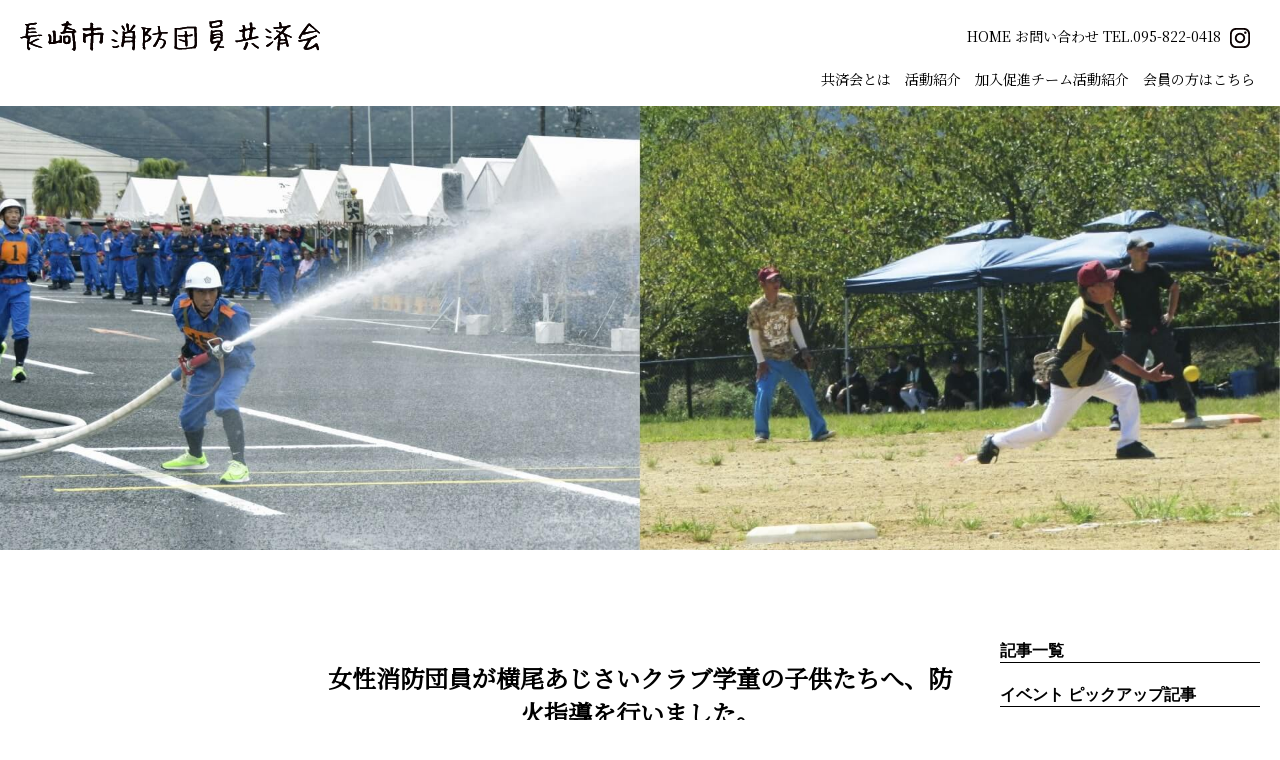

--- FILE ---
content_type: text/html; charset=UTF-8
request_url: https://nfb-kyousaikai.jp/news/2021/01/08/%E5%A5%B3%E6%80%A7%E6%B6%88%E9%98%B2%E5%9B%A3%E5%93%A1%E3%81%8C%E6%A8%AA%E5%B0%BE%E3%81%82%E3%81%98%E3%81%95%E3%81%84%E3%82%AF%E3%83%A9%E3%83%96%E5%AD%A6%E7%AB%A5%E3%81%AE%E5%AD%90%E4%BE%9B%E3%81%9F/
body_size: 33872
content:
<!doctype html>
<html class="no-js" lang="ja">
  <head>
    <meta charset="utf-8" />
    <!-- ビューポートの設定 -->
	<meta name="viewport" content="width=device-width, initial-scale=1.0">
  <title>【公式】長崎市消防団員共済会</title>
  <meta name="description" content="">

	<link href="https://fonts.googleapis.com/css2?family=Old+Standard+TT&family=Noto+Serif+JP:wght@200;400&display=swap" rel="stylesheet">
	<link rel="shortcut icon" href="https://nfb-kyousaikai.jp/wp-content/themes/kyousaikai2024/img/favicon.ico">

	<!-- Global site tag (gtag.js) - Google Analytics -->
  <script async src="https://www.googletagmanager.com/gtag/js?id=G-NPZ06LSW13"></script>
  <script>
    window.dataLayer = window.dataLayer || [];
    function gtag(){dataLayer.push(arguments);}
    gtag('js', new Date());

    gtag('config', 'G-NPZ06LSW13');
  </script>

	<meta name='robots' content='max-image-preview:large' />
<link rel="alternate" type="application/rss+xml" title="長崎市消防団共済会【公式】 &raquo; 女性消防団員が横尾あじさいクラブ学童の子供たちへ、防火指導を行いました。 のコメントのフィード" href="https://nfb-kyousaikai.jp/news/2021/01/08/%e5%a5%b3%e6%80%a7%e6%b6%88%e9%98%b2%e5%9b%a3%e5%93%a1%e3%81%8c%e6%a8%aa%e5%b0%be%e3%81%82%e3%81%98%e3%81%95%e3%81%84%e3%82%af%e3%83%a9%e3%83%96%e5%ad%a6%e7%ab%a5%e3%81%ae%e5%ad%90%e4%be%9b%e3%81%9f/feed/" />
<link rel="alternate" title="oEmbed (JSON)" type="application/json+oembed" href="https://nfb-kyousaikai.jp/wp-json/oembed/1.0/embed?url=https%3A%2F%2Fnfb-kyousaikai.jp%2Fnews%2F2021%2F01%2F08%2F%25e5%25a5%25b3%25e6%2580%25a7%25e6%25b6%2588%25e9%2598%25b2%25e5%259b%25a3%25e5%2593%25a1%25e3%2581%258c%25e6%25a8%25aa%25e5%25b0%25be%25e3%2581%2582%25e3%2581%2598%25e3%2581%2595%25e3%2581%2584%25e3%2582%25af%25e3%2583%25a9%25e3%2583%2596%25e5%25ad%25a6%25e7%25ab%25a5%25e3%2581%25ae%25e5%25ad%2590%25e4%25be%259b%25e3%2581%259f%2F" />
<link rel="alternate" title="oEmbed (XML)" type="text/xml+oembed" href="https://nfb-kyousaikai.jp/wp-json/oembed/1.0/embed?url=https%3A%2F%2Fnfb-kyousaikai.jp%2Fnews%2F2021%2F01%2F08%2F%25e5%25a5%25b3%25e6%2580%25a7%25e6%25b6%2588%25e9%2598%25b2%25e5%259b%25a3%25e5%2593%25a1%25e3%2581%258c%25e6%25a8%25aa%25e5%25b0%25be%25e3%2581%2582%25e3%2581%2598%25e3%2581%2595%25e3%2581%2584%25e3%2582%25af%25e3%2583%25a9%25e3%2583%2596%25e5%25ad%25a6%25e7%25ab%25a5%25e3%2581%25ae%25e5%25ad%2590%25e4%25be%259b%25e3%2581%259f%2F&#038;format=xml" />
<style id='wp-img-auto-sizes-contain-inline-css' type='text/css'>
img:is([sizes=auto i],[sizes^="auto," i]){contain-intrinsic-size:3000px 1500px}
/*# sourceURL=wp-img-auto-sizes-contain-inline-css */
</style>
<link rel='stylesheet' id='sbi_styles-css' href='https://nfb-kyousaikai.jp/wp-content/plugins/instagram-feed/css/sbi-styles.min.css?ver=6.10.0' type='text/css' media='all' />
<style id='wp-emoji-styles-inline-css' type='text/css'>

	img.wp-smiley, img.emoji {
		display: inline !important;
		border: none !important;
		box-shadow: none !important;
		height: 1em !important;
		width: 1em !important;
		margin: 0 0.07em !important;
		vertical-align: -0.1em !important;
		background: none !important;
		padding: 0 !important;
	}
/*# sourceURL=wp-emoji-styles-inline-css */
</style>
<style id='wp-block-library-inline-css' type='text/css'>
:root{--wp-block-synced-color:#7a00df;--wp-block-synced-color--rgb:122,0,223;--wp-bound-block-color:var(--wp-block-synced-color);--wp-editor-canvas-background:#ddd;--wp-admin-theme-color:#007cba;--wp-admin-theme-color--rgb:0,124,186;--wp-admin-theme-color-darker-10:#006ba1;--wp-admin-theme-color-darker-10--rgb:0,107,160.5;--wp-admin-theme-color-darker-20:#005a87;--wp-admin-theme-color-darker-20--rgb:0,90,135;--wp-admin-border-width-focus:2px}@media (min-resolution:192dpi){:root{--wp-admin-border-width-focus:1.5px}}.wp-element-button{cursor:pointer}:root .has-very-light-gray-background-color{background-color:#eee}:root .has-very-dark-gray-background-color{background-color:#313131}:root .has-very-light-gray-color{color:#eee}:root .has-very-dark-gray-color{color:#313131}:root .has-vivid-green-cyan-to-vivid-cyan-blue-gradient-background{background:linear-gradient(135deg,#00d084,#0693e3)}:root .has-purple-crush-gradient-background{background:linear-gradient(135deg,#34e2e4,#4721fb 50%,#ab1dfe)}:root .has-hazy-dawn-gradient-background{background:linear-gradient(135deg,#faaca8,#dad0ec)}:root .has-subdued-olive-gradient-background{background:linear-gradient(135deg,#fafae1,#67a671)}:root .has-atomic-cream-gradient-background{background:linear-gradient(135deg,#fdd79a,#004a59)}:root .has-nightshade-gradient-background{background:linear-gradient(135deg,#330968,#31cdcf)}:root .has-midnight-gradient-background{background:linear-gradient(135deg,#020381,#2874fc)}:root{--wp--preset--font-size--normal:16px;--wp--preset--font-size--huge:42px}.has-regular-font-size{font-size:1em}.has-larger-font-size{font-size:2.625em}.has-normal-font-size{font-size:var(--wp--preset--font-size--normal)}.has-huge-font-size{font-size:var(--wp--preset--font-size--huge)}.has-text-align-center{text-align:center}.has-text-align-left{text-align:left}.has-text-align-right{text-align:right}.has-fit-text{white-space:nowrap!important}#end-resizable-editor-section{display:none}.aligncenter{clear:both}.items-justified-left{justify-content:flex-start}.items-justified-center{justify-content:center}.items-justified-right{justify-content:flex-end}.items-justified-space-between{justify-content:space-between}.screen-reader-text{border:0;clip-path:inset(50%);height:1px;margin:-1px;overflow:hidden;padding:0;position:absolute;width:1px;word-wrap:normal!important}.screen-reader-text:focus{background-color:#ddd;clip-path:none;color:#444;display:block;font-size:1em;height:auto;left:5px;line-height:normal;padding:15px 23px 14px;text-decoration:none;top:5px;width:auto;z-index:100000}html :where(.has-border-color){border-style:solid}html :where([style*=border-top-color]){border-top-style:solid}html :where([style*=border-right-color]){border-right-style:solid}html :where([style*=border-bottom-color]){border-bottom-style:solid}html :where([style*=border-left-color]){border-left-style:solid}html :where([style*=border-width]){border-style:solid}html :where([style*=border-top-width]){border-top-style:solid}html :where([style*=border-right-width]){border-right-style:solid}html :where([style*=border-bottom-width]){border-bottom-style:solid}html :where([style*=border-left-width]){border-left-style:solid}html :where(img[class*=wp-image-]){height:auto;max-width:100%}:where(figure){margin:0 0 1em}html :where(.is-position-sticky){--wp-admin--admin-bar--position-offset:var(--wp-admin--admin-bar--height,0px)}@media screen and (max-width:600px){html :where(.is-position-sticky){--wp-admin--admin-bar--position-offset:0px}}

/*# sourceURL=wp-block-library-inline-css */
</style><style id='global-styles-inline-css' type='text/css'>
:root{--wp--preset--aspect-ratio--square: 1;--wp--preset--aspect-ratio--4-3: 4/3;--wp--preset--aspect-ratio--3-4: 3/4;--wp--preset--aspect-ratio--3-2: 3/2;--wp--preset--aspect-ratio--2-3: 2/3;--wp--preset--aspect-ratio--16-9: 16/9;--wp--preset--aspect-ratio--9-16: 9/16;--wp--preset--color--black: #000000;--wp--preset--color--cyan-bluish-gray: #abb8c3;--wp--preset--color--white: #ffffff;--wp--preset--color--pale-pink: #f78da7;--wp--preset--color--vivid-red: #cf2e2e;--wp--preset--color--luminous-vivid-orange: #ff6900;--wp--preset--color--luminous-vivid-amber: #fcb900;--wp--preset--color--light-green-cyan: #7bdcb5;--wp--preset--color--vivid-green-cyan: #00d084;--wp--preset--color--pale-cyan-blue: #8ed1fc;--wp--preset--color--vivid-cyan-blue: #0693e3;--wp--preset--color--vivid-purple: #9b51e0;--wp--preset--gradient--vivid-cyan-blue-to-vivid-purple: linear-gradient(135deg,rgb(6,147,227) 0%,rgb(155,81,224) 100%);--wp--preset--gradient--light-green-cyan-to-vivid-green-cyan: linear-gradient(135deg,rgb(122,220,180) 0%,rgb(0,208,130) 100%);--wp--preset--gradient--luminous-vivid-amber-to-luminous-vivid-orange: linear-gradient(135deg,rgb(252,185,0) 0%,rgb(255,105,0) 100%);--wp--preset--gradient--luminous-vivid-orange-to-vivid-red: linear-gradient(135deg,rgb(255,105,0) 0%,rgb(207,46,46) 100%);--wp--preset--gradient--very-light-gray-to-cyan-bluish-gray: linear-gradient(135deg,rgb(238,238,238) 0%,rgb(169,184,195) 100%);--wp--preset--gradient--cool-to-warm-spectrum: linear-gradient(135deg,rgb(74,234,220) 0%,rgb(151,120,209) 20%,rgb(207,42,186) 40%,rgb(238,44,130) 60%,rgb(251,105,98) 80%,rgb(254,248,76) 100%);--wp--preset--gradient--blush-light-purple: linear-gradient(135deg,rgb(255,206,236) 0%,rgb(152,150,240) 100%);--wp--preset--gradient--blush-bordeaux: linear-gradient(135deg,rgb(254,205,165) 0%,rgb(254,45,45) 50%,rgb(107,0,62) 100%);--wp--preset--gradient--luminous-dusk: linear-gradient(135deg,rgb(255,203,112) 0%,rgb(199,81,192) 50%,rgb(65,88,208) 100%);--wp--preset--gradient--pale-ocean: linear-gradient(135deg,rgb(255,245,203) 0%,rgb(182,227,212) 50%,rgb(51,167,181) 100%);--wp--preset--gradient--electric-grass: linear-gradient(135deg,rgb(202,248,128) 0%,rgb(113,206,126) 100%);--wp--preset--gradient--midnight: linear-gradient(135deg,rgb(2,3,129) 0%,rgb(40,116,252) 100%);--wp--preset--font-size--small: 13px;--wp--preset--font-size--medium: 20px;--wp--preset--font-size--large: 36px;--wp--preset--font-size--x-large: 42px;--wp--preset--spacing--20: 0.44rem;--wp--preset--spacing--30: 0.67rem;--wp--preset--spacing--40: 1rem;--wp--preset--spacing--50: 1.5rem;--wp--preset--spacing--60: 2.25rem;--wp--preset--spacing--70: 3.38rem;--wp--preset--spacing--80: 5.06rem;--wp--preset--shadow--natural: 6px 6px 9px rgba(0, 0, 0, 0.2);--wp--preset--shadow--deep: 12px 12px 50px rgba(0, 0, 0, 0.4);--wp--preset--shadow--sharp: 6px 6px 0px rgba(0, 0, 0, 0.2);--wp--preset--shadow--outlined: 6px 6px 0px -3px rgb(255, 255, 255), 6px 6px rgb(0, 0, 0);--wp--preset--shadow--crisp: 6px 6px 0px rgb(0, 0, 0);}:where(.is-layout-flex){gap: 0.5em;}:where(.is-layout-grid){gap: 0.5em;}body .is-layout-flex{display: flex;}.is-layout-flex{flex-wrap: wrap;align-items: center;}.is-layout-flex > :is(*, div){margin: 0;}body .is-layout-grid{display: grid;}.is-layout-grid > :is(*, div){margin: 0;}:where(.wp-block-columns.is-layout-flex){gap: 2em;}:where(.wp-block-columns.is-layout-grid){gap: 2em;}:where(.wp-block-post-template.is-layout-flex){gap: 1.25em;}:where(.wp-block-post-template.is-layout-grid){gap: 1.25em;}.has-black-color{color: var(--wp--preset--color--black) !important;}.has-cyan-bluish-gray-color{color: var(--wp--preset--color--cyan-bluish-gray) !important;}.has-white-color{color: var(--wp--preset--color--white) !important;}.has-pale-pink-color{color: var(--wp--preset--color--pale-pink) !important;}.has-vivid-red-color{color: var(--wp--preset--color--vivid-red) !important;}.has-luminous-vivid-orange-color{color: var(--wp--preset--color--luminous-vivid-orange) !important;}.has-luminous-vivid-amber-color{color: var(--wp--preset--color--luminous-vivid-amber) !important;}.has-light-green-cyan-color{color: var(--wp--preset--color--light-green-cyan) !important;}.has-vivid-green-cyan-color{color: var(--wp--preset--color--vivid-green-cyan) !important;}.has-pale-cyan-blue-color{color: var(--wp--preset--color--pale-cyan-blue) !important;}.has-vivid-cyan-blue-color{color: var(--wp--preset--color--vivid-cyan-blue) !important;}.has-vivid-purple-color{color: var(--wp--preset--color--vivid-purple) !important;}.has-black-background-color{background-color: var(--wp--preset--color--black) !important;}.has-cyan-bluish-gray-background-color{background-color: var(--wp--preset--color--cyan-bluish-gray) !important;}.has-white-background-color{background-color: var(--wp--preset--color--white) !important;}.has-pale-pink-background-color{background-color: var(--wp--preset--color--pale-pink) !important;}.has-vivid-red-background-color{background-color: var(--wp--preset--color--vivid-red) !important;}.has-luminous-vivid-orange-background-color{background-color: var(--wp--preset--color--luminous-vivid-orange) !important;}.has-luminous-vivid-amber-background-color{background-color: var(--wp--preset--color--luminous-vivid-amber) !important;}.has-light-green-cyan-background-color{background-color: var(--wp--preset--color--light-green-cyan) !important;}.has-vivid-green-cyan-background-color{background-color: var(--wp--preset--color--vivid-green-cyan) !important;}.has-pale-cyan-blue-background-color{background-color: var(--wp--preset--color--pale-cyan-blue) !important;}.has-vivid-cyan-blue-background-color{background-color: var(--wp--preset--color--vivid-cyan-blue) !important;}.has-vivid-purple-background-color{background-color: var(--wp--preset--color--vivid-purple) !important;}.has-black-border-color{border-color: var(--wp--preset--color--black) !important;}.has-cyan-bluish-gray-border-color{border-color: var(--wp--preset--color--cyan-bluish-gray) !important;}.has-white-border-color{border-color: var(--wp--preset--color--white) !important;}.has-pale-pink-border-color{border-color: var(--wp--preset--color--pale-pink) !important;}.has-vivid-red-border-color{border-color: var(--wp--preset--color--vivid-red) !important;}.has-luminous-vivid-orange-border-color{border-color: var(--wp--preset--color--luminous-vivid-orange) !important;}.has-luminous-vivid-amber-border-color{border-color: var(--wp--preset--color--luminous-vivid-amber) !important;}.has-light-green-cyan-border-color{border-color: var(--wp--preset--color--light-green-cyan) !important;}.has-vivid-green-cyan-border-color{border-color: var(--wp--preset--color--vivid-green-cyan) !important;}.has-pale-cyan-blue-border-color{border-color: var(--wp--preset--color--pale-cyan-blue) !important;}.has-vivid-cyan-blue-border-color{border-color: var(--wp--preset--color--vivid-cyan-blue) !important;}.has-vivid-purple-border-color{border-color: var(--wp--preset--color--vivid-purple) !important;}.has-vivid-cyan-blue-to-vivid-purple-gradient-background{background: var(--wp--preset--gradient--vivid-cyan-blue-to-vivid-purple) !important;}.has-light-green-cyan-to-vivid-green-cyan-gradient-background{background: var(--wp--preset--gradient--light-green-cyan-to-vivid-green-cyan) !important;}.has-luminous-vivid-amber-to-luminous-vivid-orange-gradient-background{background: var(--wp--preset--gradient--luminous-vivid-amber-to-luminous-vivid-orange) !important;}.has-luminous-vivid-orange-to-vivid-red-gradient-background{background: var(--wp--preset--gradient--luminous-vivid-orange-to-vivid-red) !important;}.has-very-light-gray-to-cyan-bluish-gray-gradient-background{background: var(--wp--preset--gradient--very-light-gray-to-cyan-bluish-gray) !important;}.has-cool-to-warm-spectrum-gradient-background{background: var(--wp--preset--gradient--cool-to-warm-spectrum) !important;}.has-blush-light-purple-gradient-background{background: var(--wp--preset--gradient--blush-light-purple) !important;}.has-blush-bordeaux-gradient-background{background: var(--wp--preset--gradient--blush-bordeaux) !important;}.has-luminous-dusk-gradient-background{background: var(--wp--preset--gradient--luminous-dusk) !important;}.has-pale-ocean-gradient-background{background: var(--wp--preset--gradient--pale-ocean) !important;}.has-electric-grass-gradient-background{background: var(--wp--preset--gradient--electric-grass) !important;}.has-midnight-gradient-background{background: var(--wp--preset--gradient--midnight) !important;}.has-small-font-size{font-size: var(--wp--preset--font-size--small) !important;}.has-medium-font-size{font-size: var(--wp--preset--font-size--medium) !important;}.has-large-font-size{font-size: var(--wp--preset--font-size--large) !important;}.has-x-large-font-size{font-size: var(--wp--preset--font-size--x-large) !important;}
/*# sourceURL=global-styles-inline-css */
</style>

<style id='classic-theme-styles-inline-css' type='text/css'>
/*! This file is auto-generated */
.wp-block-button__link{color:#fff;background-color:#32373c;border-radius:9999px;box-shadow:none;text-decoration:none;padding:calc(.667em + 2px) calc(1.333em + 2px);font-size:1.125em}.wp-block-file__button{background:#32373c;color:#fff;text-decoration:none}
/*# sourceURL=/wp-includes/css/classic-themes.min.css */
</style>
<link rel='stylesheet' id='swpm.common-css' href='https://nfb-kyousaikai.jp/wp-content/plugins/simple-membership/css/swpm.common.css?ver=4.6.9' type='text/css' media='all' />
<link rel='stylesheet' id='my-style-css' href='https://nfb-kyousaikai.jp/wp-content/themes/kyousaikai2024/css/style.css?ver=1729749679' type='text/css' media='all' />
<link rel='stylesheet' id='menu2-style-css' href='https://nfb-kyousaikai.jp/wp-content/themes/kyousaikai2024/css/menu2.css?ver=1724312373' type='text/css' media='all' />
<link rel='stylesheet' id='add-style-css' href='https://nfb-kyousaikai.jp/wp-content/themes/kyousaikai2024/css/add.css?ver=1769412842' type='text/css' media='all' />
<link rel='stylesheet' id='fancybox-css' href='https://nfb-kyousaikai.jp/wp-content/plugins/easy-fancybox/fancybox/1.5.4/jquery.fancybox.min.css?ver=6.9' type='text/css' media='screen' />
<style id='fancybox-inline-css' type='text/css'>
#fancybox-outer{background:#ffffff}#fancybox-content{background:#ffffff;border-color:#ffffff;color:#000000;}#fancybox-title,#fancybox-title-float-main{color:#fff}
/*# sourceURL=fancybox-inline-css */
</style>
<script type="text/javascript" src="https://nfb-kyousaikai.jp/wp-includes/js/jquery/jquery.min.js?ver=3.7.1" id="jquery-core-js"></script>
<script type="text/javascript" src="https://nfb-kyousaikai.jp/wp-includes/js/jquery/jquery-migrate.min.js?ver=3.4.1" id="jquery-migrate-js"></script>
<link rel="https://api.w.org/" href="https://nfb-kyousaikai.jp/wp-json/" /><link rel="alternate" title="JSON" type="application/json" href="https://nfb-kyousaikai.jp/wp-json/wp/v2/posts/230" /><link rel="canonical" href="https://nfb-kyousaikai.jp/news/2021/01/08/%e5%a5%b3%e6%80%a7%e6%b6%88%e9%98%b2%e5%9b%a3%e5%93%a1%e3%81%8c%e6%a8%aa%e5%b0%be%e3%81%82%e3%81%98%e3%81%95%e3%81%84%e3%82%af%e3%83%a9%e3%83%96%e5%ad%a6%e7%ab%a5%e3%81%ae%e5%ad%90%e4%be%9b%e3%81%9f/" />
<link rel='shortlink' href='https://nfb-kyousaikai.jp/?p=230' />
</head>
	<body>
	  <header>
		  <div id="top-head">
			  <div class="inner">
				  <div id="mobile-head">
											  <div class="logo"><a href="https://nfb-kyousaikai.jp/"><img src="https://nfb-kyousaikai.jp/wp-content/themes/kyousaikai2024/img/logo-line.svg" alt="長崎県消防団共済会"></a></div>
											  <div id="nav-toggle">
						  <div>
							  <span></span>
							  <span></span>
							  <span></span>
						  </div>
					  </div>
				  </div>
				  <nav id="global-nav">
					  <div class="inst-liner br-ds">
						  <ul>
							  <il><a href="https://nfb-kyousaikai.jp">HOME</a></il>
							  <il><a href="tel:0958220418">お問い合わせ&nbsp;TEL.095-822-0418</a></il>
							  <li><a href="https://www.instagram.com/syouboudannkyousaikai/" target="_blank"><img src="https://nfb-kyousaikai.jp/wp-content/themes/kyousaikai2024/img/instagram.svg" alt="instagram"></a></li>
						  </ul>
					  </div>
					 <ul>
						  <li><a href="https://nfb-kyousaikai.jp/about">共済会とは</a></li>
						  <li><a href="https://nfb-kyousaikai.jp/category/activity_intro/">活動紹介</a></li>
						  <li><a href="https://nfb-kyousaikai.jp/promotion/">加入促進チーム活動紹介</a></li>
						  <li><a href="https://nfb-kyousaikai.jp/welfare">会員の方はこちら</a></li>
					  </ul>
				  </nav>
			  </div>
		  </div>
		  <div class="under-head activity-top"></div>
		</header>
		<main class="b-wrap">
				<div class="back-box">
				<div class="para-item"><img src="https://nfb-kyousaikai.jp/wp-content/themes/kyousaikai2024/img/img-back-all.svg" alt=""></div>
			</div>
				<div class="under-box flex">

       				<div class="single-box-wrap">

					                
				<div class="single-box">
					<div class="single-box-main">
						<h2><!--<span class="new_cat n_news">お知らせ</span>-->
		女性消防団員が横尾あじさいクラブ学童の子供たちへ、防火指導を行いました。</h2>
<div class="page_thumbnail"><figure class="block hover-parent"><span class="noi">
<span class ="bg_thumbnails" style="background-image: url(https://nfb-kyousaikai.jp/wp-content/uploads/2021/01/DSC04923.jpg)"></span></span></figure>
</div>						<div class="single-box-text">
							   <p>令和3年1月5日（火）横尾小学校にある学童横尾あじさいクラブの元気な子供たちへ<br />
熱心に防火指導を行いました。</p>
						</div>
					</div>
			</div><!--singlebox-->

					<!--画像bottom-->
			<div class="single-box2">
					<div class="single-box-main"><a href="https://nfb-kyousaikai.jp/wp-content/uploads/2021/01/DSC04912.jpg" rel="group"><div class="img_wrap">
<figure class="block hover-parent">
<span class="noi scale">
<span style="background-image: url(https://nfb-kyousaikai.jp/wp-content/uploads/2021/01/DSC04912.jpg)"></span></span></figure></div></a></div>
					<div class="single-box-contents"><a href="https://nfb-kyousaikai.jp/wp-content/uploads/2021/01/DSC04913.jpg" rel="group"><div class="img_wrap">
<figure class="block hover-parent">
<span class="noi scale">
<span style="background-image: url(https://nfb-kyousaikai.jp/wp-content/uploads/2021/01/DSC04913.jpg)"></span></span></figure></div></a></div>																			</div>
					 <!-- /.post -->
                
			</div><!--wrap-->

 	   <!--     	        <div class="nav-below">
            <span class="nav-previous"><a href="https://nfb-kyousaikai.jp/news/2021/01/07/%e4%bb%a4%e5%92%8c3%e5%b9%b4-%e9%95%b7%e5%b4%8e%e5%b8%82%e6%b6%88%e9%98%b2%e5%87%ba%e5%88%9d%e5%bc%8f%e3%81%ae%e4%b8%ad%e6%ad%a2%e3%80%82/" rel="prev">« 前の記事へ</a></span>
            <span class="nav-next"><a href="https://nfb-kyousaikai.jp/news/2021/01/21/%e6%b6%88%e9%98%b2%e5%9b%a3%e5%8a%a0%e5%85%a5%e4%bf%83%e9%80%b2%e3%83%81%e3%83%bc%e3%83%a0%e4%bc%9a%e8%ad%b0/" rel="next">新しい記事へ »</a></span>
            <div class="cl"></div>
        </div>
	
        <!-- /.nav-below -->


	<div class="single-box-side">
  <h4>記事一覧</h4>
  <h4>イベント ピックアップ記事</h4>
      <div class="pick flex2">
    <div class="pick-child-image">
      <a href="https://nfb-kyousaikai.jp/news/2025/11/19/%e7%ac%ac%ef%bc%93%ef%bc%90%e5%9b%9e%e5%85%a8%e5%9b%bd%e5%a5%b3%e6%80%a7%e6%b6%88%e9%98%b2%e5%9b%a3%e5%93%a1%e6%b4%bb%e6%80%a7%e5%8c%96%e9%95%b7%e5%b4%8e%e5%a4%a7%e4%bc%9a%e3%81%8c%e9%96%8b%e5%82%ac/">
        <figure class="block hover-parent"><span class="noi scale"><span style="background-image: url(https://nfb-kyousaikai.jp/wp-content/uploads/2025/11/会場内の写真.jpg)"></span></span>
        </figure>
      </a>
    </div>
    <div class="pick-child-text">
      <p>
        第３０回全国女性消防団員活性化長崎大会...      </p>
    </div>
  </div>
      <div class="pick flex2">
    <div class="pick-child-image">
      <a href="https://nfb-kyousaikai.jp/news/2025/06/18/%e3%80%8c%e9%95%b7%e5%b4%8e%e5%b8%82%e6%b6%88%e9%98%b2%e5%9b%a3%e3%80%80%e3%83%81%e3%83%bc%e3%83%a0neo%e3%80%8d/">
        <figure class="block hover-parent"><span class="noi scale"><span style="background-image: url(https://nfb-kyousaikai.jp/wp-content/uploads/2025/06/団員確保.jpg)"></span></span>
        </figure>
      </a>
    </div>
    <div class="pick-child-text">
      <p>
        「長崎市消防団　チームNEO」      </p>
    </div>
  </div>
    <h4>お知らせ ピックアップ記事</h4>
      <div class="pick flex2">
    <div class="pick-child-image">
      <a href="https://nfb-kyousaikai.jp/news/2025/11/19/%e7%ac%ac%ef%bc%93%ef%bc%90%e5%9b%9e%e5%85%a8%e5%9b%bd%e5%a5%b3%e6%80%a7%e6%b6%88%e9%98%b2%e5%9b%a3%e5%93%a1%e6%b4%bb%e6%80%a7%e5%8c%96%e9%95%b7%e5%b4%8e%e5%a4%a7%e4%bc%9a%e3%81%8c%e9%96%8b%e5%82%ac/">
        <figure class="block hover-parent"><span class="noi scale"><span style="background-image: url(https://nfb-kyousaikai.jp/wp-content/uploads/2025/11/会場内の写真.jpg)"></span></span>
        </figure>
      </a>
    </div>
    <div class="pick-child-text">
      <p>
        第３０回全国女性消防団員活性化長崎大会...      </p>
    </div>
  </div>
      <div class="pick flex2">
    <div class="pick-child-image">
      <a href="https://nfb-kyousaikai.jp/news/2025/07/09/%e6%b6%88%e9%98%b2%e5%9b%a3%e5%85%85%e5%ae%9f%e5%bc%b7%e5%8c%96%e7%a0%94%e4%bf%ae%e8%b3%87%e6%96%99%e3%81%ab%e3%81%a4%e3%81%84%e3%81%a6%ef%bc%88%e4%bb%a4%e5%92%8c%ef%bc%97%e5%b9%b4%ef%bc%97%e6%9c%88/">
        <figure class="block hover-parent"><span class="noi scale"><span style="background-image: url(https://nfb-kyousaikai.jp/wp-content/uploads/2025/07/消防団充実強化研修.jpg)"></span></span>
        </figure>
      </a>
    </div>
    <div class="pick-child-text">
      <p>
        消防団充実強化研修資料について（令和７...      </p>
    </div>
  </div>
    <h4>その他 ピックアップ記事</h4>
  </div></div>
		</main>
	<footer>
		<div class="footer-box">
			<ul>
				<il><a href="https://nfb-kyousaikai.jp">HOME</a></il>
				<il><a href="https://nfb-kyousaikai.jp/about">消防団員共済会とは</a></il>
				<il><a href="https://nfb-kyousaikai.jp/action">活動紹介</a></il>
				<il><a href="https://nfb-kyousaikai.jp/shop">消防団の店</a></il>
				<il><a href="https://nfb-kyousaikai.jp/welfare">会員の方はコチラ</a></il>
				<il><a href="tel:0958220418">お問い合わせ&nbsp;TEL.095-822-0418</a></il>
				<il><a href="https://www.instagram.com/nagasaki_volunteer_firefighter/" target="_blank">インスタグラム</a></il>
			</ul>
			<div class="footer-box-copy">&copy;&nbsp;Nagasaki&nbsp;City&nbsp;Fire&nbsp;Volanteer&nbsp;Mutual&nbsp;Aid&nbsp;Society&nbsp;All&nbsp;Right&nbsp;Reserved.</div>
		</div>
	</footer>

	<script>
  	const template_path ="https://nfb-kyousaikai.jp/wp-content/themes/kyousaikai2024";
	</script>
	<script type="speculationrules">
{"prefetch":[{"source":"document","where":{"and":[{"href_matches":"/*"},{"not":{"href_matches":["/wp-*.php","/wp-admin/*","/wp-content/uploads/*","/wp-content/*","/wp-content/plugins/*","/wp-content/themes/kyousaikai2024/*","/*\\?(.+)"]}},{"not":{"selector_matches":"a[rel~=\"nofollow\"]"}},{"not":{"selector_matches":".no-prefetch, .no-prefetch a"}}]},"eagerness":"conservative"}]}
</script>
<!-- Instagram Feed JS -->
<script type="text/javascript">
var sbiajaxurl = "https://nfb-kyousaikai.jp/wp-admin/admin-ajax.php";
</script>
<script type="text/javascript" src="https://nfb-kyousaikai.jp/wp-content/themes/kyousaikai2024/js/jquery.bgswitcher.js" id="bgswitcher-script-js"></script>
<script type="text/javascript" src="https://nfb-kyousaikai.jp/wp-content/themes/kyousaikai2024/js/main.js" id="main-script-js"></script>
<script type="text/javascript" src="https://nfb-kyousaikai.jp/wp-content/plugins/easy-fancybox/vendor/purify.min.js?ver=6.9" id="fancybox-purify-js"></script>
<script type="text/javascript" id="jquery-fancybox-js-extra">
/* <![CDATA[ */
var efb_i18n = {"close":"Close","next":"Next","prev":"Previous","startSlideshow":"Start slideshow","toggleSize":"Toggle size"};
//# sourceURL=jquery-fancybox-js-extra
/* ]]> */
</script>
<script type="text/javascript" src="https://nfb-kyousaikai.jp/wp-content/plugins/easy-fancybox/fancybox/1.5.4/jquery.fancybox.min.js?ver=6.9" id="jquery-fancybox-js"></script>
<script type="text/javascript" id="jquery-fancybox-js-after">
/* <![CDATA[ */
var fb_timeout, fb_opts={'autoScale':true,'showCloseButton':true,'width':560,'height':340,'margin':20,'pixelRatio':'false','padding':10,'centerOnScroll':false,'enableEscapeButton':true,'speedIn':300,'speedOut':300,'overlayShow':true,'hideOnOverlayClick':true,'overlayColor':'#000','overlayOpacity':0.6,'minViewportWidth':320,'minVpHeight':320,'disableCoreLightbox':'true','enableBlockControls':'true','fancybox_openBlockControls':'true' };
if(typeof easy_fancybox_handler==='undefined'){
var easy_fancybox_handler=function(){
jQuery([".nolightbox","a.wp-block-file__button","a.pin-it-button","a[href*='pinterest.com\/pin\/create']","a[href*='facebook.com\/share']","a[href*='twitter.com\/share']"].join(',')).addClass('nofancybox');
jQuery('a.fancybox-close').on('click',function(e){e.preventDefault();jQuery.fancybox.close()});
/* IMG */
						var unlinkedImageBlocks=jQuery(".wp-block-image > img:not(.nofancybox,figure.nofancybox>img)");
						unlinkedImageBlocks.wrap(function() {
							var href = jQuery( this ).attr( "src" );
							return "<a href='" + href + "'></a>";
						});
var fb_IMG_select=jQuery('a[href*=".jpg" i]:not(.nofancybox,li.nofancybox>a,figure.nofancybox>a),area[href*=".jpg" i]:not(.nofancybox),a[href*=".png" i]:not(.nofancybox,li.nofancybox>a,figure.nofancybox>a),area[href*=".png" i]:not(.nofancybox),a[href*=".webp" i]:not(.nofancybox,li.nofancybox>a,figure.nofancybox>a),area[href*=".webp" i]:not(.nofancybox),a[href*=".jpeg" i]:not(.nofancybox,li.nofancybox>a,figure.nofancybox>a),area[href*=".jpeg" i]:not(.nofancybox)');
fb_IMG_select.addClass('fancybox image');
var fb_IMG_sections=jQuery('.gallery,.wp-block-gallery,.tiled-gallery,.wp-block-jetpack-tiled-gallery,.ngg-galleryoverview,.ngg-imagebrowser,.nextgen_pro_blog_gallery,.nextgen_pro_film,.nextgen_pro_horizontal_filmstrip,.ngg-pro-masonry-wrapper,.ngg-pro-mosaic-container,.nextgen_pro_sidescroll,.nextgen_pro_slideshow,.nextgen_pro_thumbnail_grid,.tiled-gallery');
fb_IMG_sections.each(function(){jQuery(this).find(fb_IMG_select).attr('rel','gallery-'+fb_IMG_sections.index(this));});
jQuery('a.fancybox,area.fancybox,.fancybox>a').each(function(){jQuery(this).fancybox(jQuery.extend(true,{},fb_opts,{'transition':'elastic','transitionIn':'elastic','transitionOut':'elastic','opacity':false,'hideOnContentClick':false,'titleShow':true,'titlePosition':'over','titleFromAlt':true,'showNavArrows':true,'enableKeyboardNav':true,'cyclic':false,'mouseWheel':'true','changeSpeed':250,'changeFade':300}))});
};};
jQuery(easy_fancybox_handler);jQuery(document).on('post-load',easy_fancybox_handler);

//# sourceURL=jquery-fancybox-js-after
/* ]]> */
</script>
<script type="text/javascript" src="https://nfb-kyousaikai.jp/wp-content/plugins/easy-fancybox/vendor/jquery.easing.min.js?ver=1.4.1" id="jquery-easing-js"></script>
<script type="text/javascript" src="https://nfb-kyousaikai.jp/wp-content/plugins/easy-fancybox/vendor/jquery.mousewheel.min.js?ver=3.1.13" id="jquery-mousewheel-js"></script>
<script id="wp-emoji-settings" type="application/json">
{"baseUrl":"https://s.w.org/images/core/emoji/17.0.2/72x72/","ext":".png","svgUrl":"https://s.w.org/images/core/emoji/17.0.2/svg/","svgExt":".svg","source":{"concatemoji":"https://nfb-kyousaikai.jp/wp-includes/js/wp-emoji-release.min.js?ver=6.9"}}
</script>
<script type="module">
/* <![CDATA[ */
/*! This file is auto-generated */
const a=JSON.parse(document.getElementById("wp-emoji-settings").textContent),o=(window._wpemojiSettings=a,"wpEmojiSettingsSupports"),s=["flag","emoji"];function i(e){try{var t={supportTests:e,timestamp:(new Date).valueOf()};sessionStorage.setItem(o,JSON.stringify(t))}catch(e){}}function c(e,t,n){e.clearRect(0,0,e.canvas.width,e.canvas.height),e.fillText(t,0,0);t=new Uint32Array(e.getImageData(0,0,e.canvas.width,e.canvas.height).data);e.clearRect(0,0,e.canvas.width,e.canvas.height),e.fillText(n,0,0);const a=new Uint32Array(e.getImageData(0,0,e.canvas.width,e.canvas.height).data);return t.every((e,t)=>e===a[t])}function p(e,t){e.clearRect(0,0,e.canvas.width,e.canvas.height),e.fillText(t,0,0);var n=e.getImageData(16,16,1,1);for(let e=0;e<n.data.length;e++)if(0!==n.data[e])return!1;return!0}function u(e,t,n,a){switch(t){case"flag":return n(e,"\ud83c\udff3\ufe0f\u200d\u26a7\ufe0f","\ud83c\udff3\ufe0f\u200b\u26a7\ufe0f")?!1:!n(e,"\ud83c\udde8\ud83c\uddf6","\ud83c\udde8\u200b\ud83c\uddf6")&&!n(e,"\ud83c\udff4\udb40\udc67\udb40\udc62\udb40\udc65\udb40\udc6e\udb40\udc67\udb40\udc7f","\ud83c\udff4\u200b\udb40\udc67\u200b\udb40\udc62\u200b\udb40\udc65\u200b\udb40\udc6e\u200b\udb40\udc67\u200b\udb40\udc7f");case"emoji":return!a(e,"\ud83e\u1fac8")}return!1}function f(e,t,n,a){let r;const o=(r="undefined"!=typeof WorkerGlobalScope&&self instanceof WorkerGlobalScope?new OffscreenCanvas(300,150):document.createElement("canvas")).getContext("2d",{willReadFrequently:!0}),s=(o.textBaseline="top",o.font="600 32px Arial",{});return e.forEach(e=>{s[e]=t(o,e,n,a)}),s}function r(e){var t=document.createElement("script");t.src=e,t.defer=!0,document.head.appendChild(t)}a.supports={everything:!0,everythingExceptFlag:!0},new Promise(t=>{let n=function(){try{var e=JSON.parse(sessionStorage.getItem(o));if("object"==typeof e&&"number"==typeof e.timestamp&&(new Date).valueOf()<e.timestamp+604800&&"object"==typeof e.supportTests)return e.supportTests}catch(e){}return null}();if(!n){if("undefined"!=typeof Worker&&"undefined"!=typeof OffscreenCanvas&&"undefined"!=typeof URL&&URL.createObjectURL&&"undefined"!=typeof Blob)try{var e="postMessage("+f.toString()+"("+[JSON.stringify(s),u.toString(),c.toString(),p.toString()].join(",")+"));",a=new Blob([e],{type:"text/javascript"});const r=new Worker(URL.createObjectURL(a),{name:"wpTestEmojiSupports"});return void(r.onmessage=e=>{i(n=e.data),r.terminate(),t(n)})}catch(e){}i(n=f(s,u,c,p))}t(n)}).then(e=>{for(const n in e)a.supports[n]=e[n],a.supports.everything=a.supports.everything&&a.supports[n],"flag"!==n&&(a.supports.everythingExceptFlag=a.supports.everythingExceptFlag&&a.supports[n]);var t;a.supports.everythingExceptFlag=a.supports.everythingExceptFlag&&!a.supports.flag,a.supports.everything||((t=a.source||{}).concatemoji?r(t.concatemoji):t.wpemoji&&t.twemoji&&(r(t.twemoji),r(t.wpemoji)))});
//# sourceURL=https://nfb-kyousaikai.jp/wp-includes/js/wp-emoji-loader.min.js
/* ]]> */
</script>

</body>
</html>


--- FILE ---
content_type: text/css
request_url: https://nfb-kyousaikai.jp/wp-content/themes/kyousaikai2024/css/style.css?ver=1729749679
body_size: 14038
content:
@charset "UTF-8";
/* CSS Document */

body {
	overflow-x: hidden;
	margin: 0;
	padding: 0;
	width: 100%;
	font-size: 100%;
	font-family: 'Noto Serif JP', 游明朝, "Yu Mincho", YuMincho, "Hiragino Mincho ProN", "Hiragino Mincho Pro", HGS明朝E, メイリオ, Meiryo, serif;
	font-feature-settings: "palt";
}

.b-wrap {
	/*background-image: url("../img/back.svg");
	background-size: 1080px auto;
	background-repeat: repeat-y;
	background-position: center;*/
	margin: 0 auto;
	width: 100%;
	position: relative;
}

*,
*:before,
*:after {
	-webkit-box-sizing: border-box;
	-moz-box-sizing: border-box;
	-o-box-sizing: border-box;
	-ms-box-sizing: border-box;
	box-sizing: border-box;
}

a {
	text-decoration: none;
	color: #000;
}

a:visited {
	color: #666;
}

.flex {
	display: -webkit-box;
	display: -ms-flexbox;
	display: flex;
	/*	background: #eee;*/
}

.w-box {
	width: 100%;
	/*background: #fff;*/
}

.cl {
	clear: both;
}

/*news*/
.news-box {
	width: calc(100% - 200px);
	margin: 30px auto;
	float: right;
	align-items: center;
	position: relative;
}

.news-box-catch {
	width: 70%;
	padding-right: 20px;
	max-width: 400px;
}

.news-box-catch img {
	width: 100%;
}

.news-box-news {
	width: 100%;
	margin-right: calc(100% - calc(100% - 250px));
	/*background: #fff;*/
}

.news-box-wrap {
	float: left;
	padding-left: 30px;
}

.news-box-news ul {
	margin-left: 0;
	padding-left: 0;
	list-style: none;
}

.news-box-news li {
	list-style: none;
}

.news-n {
	margin-right: 1.5em;
}

.more {
	text-align: right;
}

.info-img {
	position: absolute;
	top: 50%;
	right: 5%;
	width: 100%;
	max-width: 190px;
	z-index: 990;
}

.info-img img {
	width: 100%;
}

/*top-main*/
.liner {
	width: calc(100% - 450px);
	margin-left: calc(100% - calc(100% - 200px));
}

.liner-leftall {
	width: calc(100% - 250px);
	float: left;
	height: 450px;
	background-size: cover;
	background-image: url("../img/top03.jpg");
	background-position: center;
	margin: 20px auto;
}

.in {
	clear: both;
}

.btn-box {
	position: relative;
	width: 23em;
	margin: 0 auto;
}

.btn-flat-border {
	display: block;
	margin: 20px auto;
	text-align: center;
	padding: 0.5em 2em;
	text-decoration: none;
	border: solid .5px #000;
	border-radius: 5px;
	transition: .4s;
	margin-left: 50px;
	background: #fff;
}

.btn-flat-border:hover {
	background: #000;
	color: white;
}

.arrow-box {
	position: absolute;
	top: 50%;
	right: 5%;
	-ms-transform: translate(5%, -50%);
	-webkit-transform: translate(5%, -50%);
	transform: translate(5%, -50%);
}

.arrow {
	width: 10px;
	height: 10px;
	border: .5px solid;
	border-color: #000 #000 transparent transparent;
	transform: rotate(45deg);
}

.top-left-box {
	text-align: justify;
}

.top-right-box {}

.top-right-box .btn-flat-border {
	margin-left: 20px;
}

/*instagram*/
.in-ab {
	position: relative;
}

.in-comment {
	width: 100%;
	max-width: 280px;
	/* position: absolute;
	top: -10px;
	left: -25px; */
}

.in-comment-sp {
	width: 100%;
	max-width: 200px;
	margin: 0 auto;
}

.in-comment img,
.in-comment-sp img {
	width: 100%;
}

.in-photo-ls {
	width: 80%;
	float: right;
}

/*SP改行非表示*/
@media screen and (max-width:897px) {
	.br-ds {
		display: none;
	}

	.text-wrapper {
		display: inline;
		white-space: normal;
	}
}

/*PC改行非表示*/
@media screen and (min-width:896px) {
	.br-sp {
		display: none;
	}

	.text-wrapper {
		display: block;
		white-space: nowrap;
	}

	.in-comment-sp {
		display: none;
	}
}

/*for ios*/
@media screen and (max-width:800px) {

	body {
		-webkit-text-size-adjust: none;
		-webkit-tap-highlight-color: rgba(0, 0, 0, 0);
	}
}

@media screen and (max-width: 798px) {
	.flex {
		display: block;
	}
}


/*slider*/

.bg-slider {
	width: calc(100% - 200px);
	float: right;
	height: 100vh;
	background-position: center center;
	background-size: cover;
	display: flex;
	align-items: center;
	justify-content: center;
	margin-left: 250px;
	z-index: 1;
}

.bg-slider__title {
	position: absolute;
	top: 20%;
	left: 5%;
	-ms-transform: translate(-5%, -20%);
	-webkit-transform: translate(-5%, -20%);
	transform: translate(-5%, -20%);
	margin: 0;
	padding: 0;
	width: 40%;
	max-width: 280px;
	z-index: 2;
}

.bg-slider__title img {
	width: 100%;
}

/*under-contents*/

.under-head {
	width: 100%;
	height: 550px;
	background-size: cover;
}

/*about*/
.about-top {
	background-image: url("../img/welfare/welfare-top.jpg");
	background-position: center 60%;
}

/*welfare*/
.welfare-top {
	background-image: url("../img/welfare/kaiin_01.jpg");
	background-position: center 60%;
}

.welfare-top-enter {
	background-image: url("../img/welfare/kaiin_02.jpg");
	background-position: center 60%;
}

.login-welfare {
	background-image: url("../img/welfare/kaiin_01.jpg");
	background-position: center 60%;
}

.under-box {
	width: 100%;
	margin: 50px 0;
	padding: 20px;
}

.welfare-box {
	margin: 100px 0;
}

.welfare h2,
.welfare h3,
.shop h2,
.shop h3 {
	margin: 0 auto;
}

.welfare h2,
.shop h2 {
	max-width: 500px;
}

.welfare h3 {
	max-width: 300px;
}

.welfare h2 img,
.welfare h3 img,
.shop h2 img,
.shop h3 img {
	width: 100%;
}

.welfare p,
.shop p {
	text-align: center;
}

.welfare table {
	border-collapse: collapse;
	width: 100%;
	max-width: 700px;
	margin: 0 auto;
	background: #fff;
}

.welfare table td {
	text-align: justify;
}

.welfare th,
.welfare td {
	border: solid 1px #000;
	padding: 10px;
}

.welfare th {
	width: 6em;
	text-align: center;
}

.helf-table table {
	margin-top: 30px;
}

.helf-table th,
.helf-table td {
	width: 50%;
	padding: 10px;
}

.welfare-box a {
	width: 100%;
	max-width: 420px;
	margin: 0 auto;
	display: block;
	margin-top: 20px;
}

.welfare-box a img {
	width: 100%;
}

.under-welfare table {
	margin: 30px auto;
}

.under-welfare th {
	width: 9em;
}

.under-welfare .note {
	text-indent: -1em;
	padding-left: 1em;
	font-size: 88%;
}

.under-welfare .s-text {
	display: block;
	font-size: 76%;
}

/*cms*/
.twin-box {
	width: 100%;
	max-width: 700px;
	margin: 30px auto;
}

.twin-box-contents,
.twin-box-contents2 {
	width: 50%;
	padding: 20px;
}

.twin-box-contents img {
	border-radius: 35% / 50%;
	width: 100%;
	object-fit: cover;
}

.shop h3 {
	text-align: center;
	font-size: 110%;
}

.twin-box-text {
	margin: 10px auto;
}

.twin-box-text p {
	text-align: justify;
}

/*shop*/
.shop-top {
	background-image: url("../img/shop/shop-top.jpg");
	background-position: center 20%;
}

/*activity_intro*/
.activity-top {
	background-image: url("../img/activity/katsudou02.jpg");
	background-position: center 30%;
}

.activity_intro-top {
	background-image: url("../img/activity/activity_intro-top.jpg");
	background-position: center 30%;
}

/*archives*/
.flex2 {
	display: flex;
}

.single-box-wrap {
	width: calc(100% - 280px);
	margin: 0 auto;
	padding-left: 280px;
}

.single-box {
	width: 100%;
	margin: 0 auto;
	display: flex;
	flex-wrap: wrap;
}

.single-box2 {
	width: 100%;
	max-width: 700px;
	padding: 20px;
	margin: 0 auto;
	display: flex;
	flex-wrap: wrap;
}

.single-box-side {
	width: 280px;
	padding-left: 20px;
	font-family: "Hiragino Sans W3", "Hiragino Kaku Gothic ProN", "ヒラギノ角ゴ ProN W3", "メイリオ", Meiryo, "ＭＳ Ｐゴシック", "MS PGothic", sans-serif;
}

.single-box-side h4 {
	border-bottom: solid 1px #000;
	width: 100%;
}

.single-box-main {
	width: 100%;
	padding: 20px;
	max-width: 700px;
	margin: 0 auto;
}

.single-box-contents {
	width: 50%;
	padding: 20px;
}

.single-box img,
.single-box2 img,
.single-box-side img {
	border-radius: 35% / 50%;
	width: 100%;
	object-fit: cover;
}

.pick {
	padding: 10px 0;
	align-items: center;
}

.pick-child-image {
	width: 30%;
}

.pick-child-text {
	width: 70%;
}

.pick-child-text p {
	margin: 0;
	padding: 0 20px;
	font-size: 88%;
}

.single-box h2 {
	text-align: center;
	margin: 20px auto;
}

.single-box-text {
	margin: 10px auto;
}

.single-box-text p {
	text-align: justify;
}

/*promotion*/
.promotion-center {
	width: 65%;
	font-size: 76%;
	margin: 0 auto;
	white-space: nowrap;
}

.twin-box-contents2-img {
	width: 80%;
	margin: 0 auto;
}

.twin-box-contents2 img {
	border-radius: 45% / 35%;
	object-fit: cover;
	width: 100%;
}

.promotion-sns {
	width: 60%;
	margin: 0 auto 50px auto;
	max-width: 640px;
}

.sns-box {
	width: 50%;
	text-align: center;
	padding: 50px 0;
}

.sns-box img {
	width: 100%;
	max-width: 150px;
}

/*footer*/
.footer-box {
	width: 100%;
	font-family: "Hiragino Sans W3", "Hiragino Kaku Gothic ProN", "ヒラギノ角ゴ ProN W3", "メイリオ", Meiryo, "ＭＳ Ｐゴシック", "MS PGothic", sans-serif;
	font-size: 78%;
	text-align: center;
	margin: 150px auto 20px auto;
}

.footer-box ul {
	padding: 20px;
	list-style: none;
	margin: 0 auto;
	display: inline;
}

.footer-box a {
	margin: 10px;
}

.footer-box-copy {
	font-size: 64%;
	margin-top: 40px;
}

/*backbox*/
.back-box {
	position: absolute;
	width: 100%;
	height: 100%;
	z-index: -1;
	overflow: hidden;
	text-align: center;
}

.back-box-right,
.back-box-left {
	width: 100%;
	padding: 50px 100px;
}

.back-box img {
	width: 90%;
}

.back-box-right {
	text-align: right;
}

.back-box-left {
	text-align: left;
}

/*promotion*/
.promotion-top {
	background-image: url("../img/promotion/promotion-top.jpg");
	background-position: center 30%;
}

.promotion100 {
	height: 40vh;
}

/* scrolltop */
#fixedTop {
	right: 20px;
	bottom: 20px;
	display: none;
	position: fixed;
	z-index: 9999;
}

#fixedTop img {
	width: 100%;
	max-width: 75px;
}

#fixedTop:hover {
	-webkit-transition: all 0.3s;
	-moz-transition: all 0.3s;
	transition: all 0.3s;
	opacity: 0.7;
}

/*media*/

@media screen and (max-width:896px) {
	.bg-slider {
		width: 100%;
		margin: 0;
	}

	.bg-slider__title {
		width: 100%;
		max-width: 250px;
	}

	.bg-slider__title img {
		padding: 0 20px;
	}

	.news-box {
		width: 100%;
		margin: 0 auto;
		padding: 20px;
	}

	.news-box-catch {
		width: 100%;
		padding-right: 0;
		max-width: 450px;
		margin: 0 auto;
	}

	.news-box-catch img {
		width: 100%;
	}

	.news-box-wrap {
		float: none;
		padding-left: 0;
		max-width: 450px;
		margin: 30px auto;
	}

	.news-n {
		display: block;
	}

	.btn-box {
		width: auto;
		padding: 0 20px;
	}

	.arrow {
		margin-right: 20px;
	}

	.info-img {
		position: relative;
		width: 100%;
		max-width: 200px;
		margin: 20px auto;
		z-index: 990;
		top: auto;
		right: auto;
	}

	.liner {
		width: 100%;
		margin-left: 0;
	}

	.btn-flat-border {
		margin-left: 0;
	}

	.liner-leftall {
		width: 100%;
		float: none;
		height: 450px;
		margin: 50px auto 20px auto;
		background-position: 85% center;
	}

	.top-right-box .btn-flat-border {
		margin-left: 0;
	}

	.top-left-box {
		padding: 0 20px;
	}

	.under-welfare table {
		display: block;
		overflow-x: scroll;
		white-space: nowrap;
		-webkit-overflow-scrolling: touch;
	}

	.shop p {
		text-align: justify;
	}

	.twin-box-contents,
	.twin-box-contents2,
	.single-box-wrap,
	.single-box-contents {
		width: 100%;
		max-width: 450px;
		margin: 0 auto;
	}

	.single-box-wrap {
		padding-left: 0;
	}

	.single-box-side {
		padding-left: 0;
		width: 100%;
	}

	.footer-box ul {
		display: block;
	}

	.footer-box a {
		display: block;
		margin: 5px auto;
	}

	.footer-box li {
		padding: 0 10px;
	}

	.back-box {
		display: none;
	}

	.in-comment {
		display: none;
	}

	.in-photo-ls {
		width: 100%;
	}

	.footer-box {
		margin: 40px auto 120px auto;
	}

	.activity-top {
		background-position: left;
	}

	.welfare p,
	.shop p {
		text-align: justify;
	}

	.sns-box {
		width: 80%;
		margin: 0 auto;
		padding: 50px 0;
	}

}

.in-photo-ls #sb_instagram #sbi_images {
	padding: 0;
}

.own.in-photo-ls {
	padding: 0 5px;
}


/* insta-box */
.insta-box {
	margin: 0 auto 100px;
}

.basic-container {
	list-style-type: none;
	margin: 0 auto;
	padding-left: 0;
	display: flex;
	justify-content: space-around;
	align-items: start;
	flex-wrap: wrap;
	width: 94vw;
	height: fit-content;
	margin-bottom: 8px;
}

.sb-box {
	margin: 0 auto;
	width: 94vw;
	height: fit-content;
	margin-bottom: 8px;
}


@media screen and (min-width: 768px) {
	.sb-box {
		width: 60vw;
	}
}

@media screen and (min-width: 768px) {
	.basic-container {
		display: grid;
		width: 94vw;
		height: fit-content;
		list-style-type: none;
		grid-template-columns: 1fr 1fr 1fr 1fr;
		grid-template-rows: 1fr;
		gap: 12px;
		margin-bottom: 12px;
		width: 60vw;
	}
}


.hash-container {
	margin: 0 auto;
	padding-left: 0;
	width: 96vw;
	list-style-type: none;
	display: flex;
	justify-content: space-around;
	flex-wrap: wrap;
}

.hash-container li,
.basic-container li {
	width: 46%;
	margin-bottom: 8px;
}

@media screen and (min-width: 768px) {
	.hash-container {
		display: grid;

		grid-template-columns: 1fr 1fr 1fr 1fr;
		grid-template-rows: 1fr 1fr 1fr 1fr;
		grid-template-areas:
			"areaA areaA areaB areaC"
			"areaA areaA areaD areaE"
			"areaF areaG areaH areaH"
			"areaI areaJ areaH areaH";
		gap: 12px;
		width: 60vw;
		height: 60vw;
	}

	.hash-container li,
	.basic-container li {
		width: 100%;
		margin-bottom: 0;
		transition: .6s;
		overflow: hidden;
	}

	.hash-container li a,
	.basic-container li a {
		transition: .6s;
	}
}

@media screen and (min-width: 768px) {

	.hash-container li a:hover,
	.basic-container li a:hover {
		opacity: 0.8;
		scale: 1.05;
	}
}

.hash-container li:nth-child(1) {
	grid-area: areaA;
}

.hash-container li:nth-child(2) {
	grid-area: areaB;
}

.hash-container li:nth-child(3) {
	grid-area: areaC;
}

.hash-container li:nth-child(4) {
	grid-area: areaD;
}

.hash-container li:nth-child(5) {
	grid-area: areaE;
}

.hash-container li:nth-child(6) {
	grid-area: areaF;
}

.hash-container li:nth-child(7) {
	grid-area: areaG;
}

.hash-container li:nth-child(8) {
	grid-area: areaH;
}

.hash-container li:nth-child(9) {
	grid-area: areaI;
}

.hash-container li:nth-child(10) {
	grid-area: areaJ;
}

.hash-container a {
	display: inline-block;
}

.hash-container img,
.basic-container img {
	aspect-ratio: 1/1;
	-o-object-fit: cover;
	object-fit: cover;
	max-width: 100%;
}

.hash-container video,
.basic-container video {
	aspect-ratio: 1/1;
	-o-object-fit: cover;
	object-fit: cover;
	max-width: 100%;
}


--- FILE ---
content_type: text/css
request_url: https://nfb-kyousaikai.jp/wp-content/themes/kyousaikai2024/css/menu2.css?ver=1724312373
body_size: 4876
content:
@charset "UTF-8";
/* CSS Document */

.inner {
  width: 100%;
  margin: 0 auto;
 /*font-size: 125%;*/
}

.inner:after {
  content: "";
  clear: both;
  display: block;
}
 
/* header */
#top-head {
	position: fixed;
	width: 100%;
	margin: 0 auto;
	padding: 20px;
	line-height: 1;
	z-index: 998;
	background: #fff;
	text-align: right;
	font-size: 88%;
}

#top-head a,
#top-head {
	text-decoration: none;
}

#top-head a img  {
	width: 100%;
}

#top-head .inner {
	position: relative;
}

.inst-liner {
	position: absolute;
	right: 5px;
	top: 8px;
}

.inst-liner img  {
	width: 100%;
	max-width: 20px;
}

#top-head .logo {
	float: left;
	width: 300px;
}

#top-head .logo img{
	width: 100%;
}

#global-nav ul {
	list-style: none;
	display: inline;
	/*position: absolute;
	right: 0;
	bottom: 0;
	margin: 0 0 20px 0;*/
    white-space: nowrap;
}

#global-nav  {
	padding-top: 50px;
}

#global-nav ul li {
  display: inline-block;
  vertical-align: middle;
    *display: inline;
    *zoom: 1;
}

/*#global-nav ul li a {
  padding: 0 30px;
}*/

#global-nav li {
    padding: 0 5px;
	text-align: center;
}

/*#global-nav li+ li {
  border-left: 1px solid #fff;
}*/

#global-nav a {
  color: #000;
}

#global-nav a:visited {
  color: #000;
}
 
/* Fixed */
/*#top-head.fixed .logo img{
	max-width: 150px;
}*/

#top-head.fixed {
  margin-top: 0;
  top: 0;
  position: fixed;
  padding-top: 20px;
  /*background: #fff;*/
  transition: top 0.65s ease-in;
    -webkit-transition: top 0.65s ease-in;
    -moz-transition: top 0.65s ease-in;
}

#top-head.fixed #global-nav li {
  color: #fff;
  /*padding: 0 15px;*/
  vertical-align: middle;
}
 
/* Toggle Button */
#nav-toggle {
  display: none;
  position: absolute;
  right: 12px;
  top: 14px;
  width: 34px;
  height: 36px;
  cursor: pointer;
  z-index: 101;
}
#nav-toggle div {
  position: relative;
}
#nav-toggle span {
  display: block;
  position: absolute;
  height: 4px;
  width: 100%;
  background: #666;
  left: 0;
    -webkit-transition: .35s ease-in-out;
    -moz-transition: .35s ease-in-out;
    transition: .35s ease-in-out;
}
#nav-toggle span:nth-child(1) {
  top: 0;
}
#nav-toggle span:nth-child(2) {
  top: 11px;
}
#nav-toggle span:nth-child(3) {
  top: 22px;
}


@media screen and (max-width: 896px) {
  #top-head,
  .inner {
    width: 100%;
    padding: 0;
  }

  #top-head {
     top: 0;
     position: fixed;
     margin-top: 0;
	  background: #000;
  }

	#top-head logo {
		width: 250px;
	}
	
  /* Fixed reset */
  #top-head.fixed {
    padding-top: 0;
    background: transparent;
  }
  
  #mobile-head {
    background: #fff;
    width: 100%;
    height: 56px;
    z-index: 999;
    position: relative;
  }

  #top-head.fixed .logo,
  #top-head .logo {
    padding: 10px 0 0 15px;
  }

  #global-nav {
    position: absolute;
   /* 開いてないときは画面外に配置 */
    top: -500px;
    background: #fff;
    width: 100%;
    text-align: left;
    padding: 10px 0;
      -webkit-transition: .5s ease-in-out;
      -moz-transition: .5s ease-in-out;
      transition: .5s ease-in-out;
  }

  #global-nav ul {
    list-style: none;
    position: static;
    right: 0;
    bottom: 0;
	  padding-left: 0;
  }
  #global-nav ul li {
    display: block;
    position: static;
  }

  #top-head #global-nav ul li a,
  #top-head.fixed #global-nav ul li a {
    width: 100%;
    display: block;
    padding: 18px 0;
	  color: #000;
  }

  #nav-toggle {
    display: block;
  }

  /* #nav-toggle 切り替えアニメーション */
  .open #nav-toggle span:nth-child(1) {
    top: 11px;
      -webkit-transform: rotate(315deg);
      -moz-transform: rotate(315deg);
      transform: rotate(315deg);
  }

  .open #nav-toggle span:nth-child(2) {
    width: 0;
    left: 50%;
  }

  .open #nav-toggle span:nth-child(3) {
    top: 11px;
      -webkit-transform: rotate(-315deg);
      -moz-transform: rotate(-315deg);
      transform: rotate(-315deg);
  }
 
  /* #global-nav スライドアニメーション */
  .open #global-nav {
  /* #global-nav top + #mobile-head height */
      -moz-transform: translateY(556px);
      -webkit-transform: translateY(556px);
      transform: translateY(556px);
  }

}

.header a:link {
  color: #fff;
}

.header a:visited {
  color: #000;
}


.header a {
    -webkit-transition: 0.3s ease-in-out;
    -moz-transition: 0.3s ease-in-out;
    -o-transition: 0.3s ease-in-out;
    transition: 0.3s ease-in-out;
}

#top-head a {
    -webkit-transition: 0.3s ease-in-out;
    -moz-transition: 0.3s ease-in-out;
    -o-transition: 0.3s ease-in-out;
    transition: 0.3s ease-in-out;
}

.header a:hover {
  opacity: 0.6;
  filter: alpha(opacity=60);
  /*画像を60%の不透明度に*/
}

#top-head a:hover {
  opacity: 0.6;
  filter: alpha(opacity=60);
  /*画像を60%の不透明度に*/
}

@media screen and (max-width: 896px) {
	#global-nav li+ li {
		border-left: none;
	}
	
	#top-head .logo {
	float: left;
	width: 250px;
    padding: 15px 0 0 15px;
}
}

--- FILE ---
content_type: text/css
request_url: https://nfb-kyousaikai.jp/wp-content/themes/kyousaikai2024/css/add.css?ver=1769412842
body_size: 3489
content:
@charset "UTF-8";

/* CSS Document */


/*サムネイル用*/

span.noi {
  display: block;
  height: 100%;
}

span.noi span {
  background-size: cover;
  background-repeat: no-repeat;
  display: block;
  background-position: 50% 50%;
}

span.noi span {
  position: relative;
  width: 100%;
  height: 100%;
}

.hover-parent {
  width: 100%;
  height: 100%;
  position: relative;
  overflow: hidden;
  margin: 0;
  border-radius: 35% / 50%;
  width: 100%;
  object-fit: cover;
}

span.noi span:before {
  content: "";
  display: block;
  padding-top: 73.1%;
  /* 高さを幅の75%に固定 */
}


/* ページャー */

.pagination1 {
  margin-top: 50px;
  text-align: center
}

.page-numbers li {
  display: inline-block;
}

a.page-numbers,
.pagination1 .current {
  background-color: #fff;
  border: solid 1px #000;
  border-radius: 0px;
  padding: 6px 9px;
  margin: 0 2px;
  text-decoration: none;
  color: #000;
  line-height: 140%;
}

.pagination1 .current {
  background-color: #000;
  border: solid 1px #000;
  color: #FFFFFF;
  line-height: 140%;
}

#news2 .pagination1 a:hover {
  color: #ffffff !important;
  border: solid 1px #000;
  background-color: #000;
}


/*ログイン用*/

.swpm-forgot-pass-link,
.swpm-login-action-msg,
.swpm-join-us-link {
  display: none;
}

form input[type="submit"],
form button {
  background: #3B4552;
  color: #fff;
}

form input[type="submit"],
form button {
  padding: 12px 20px;
  border: none;
}

button,
html input[type="button"],
input[type="reset"],
input[type="submit"],
.btn {
  cursor: pointer;
  overflow: visible;
  -webkit-appearance: none;
  width: 300px !important;
  max-width: 100%;
}

.swpm-login-submit {
  margin-top: 10px;
}

form input[type="text"],
form input[type="password"] {
  border-radius: 3px;
  padding: 8px 13px;
  max-width: 100%;
  width: 300px;
  border: 1px #ccc solid;
  outline: none;
  box-sizing: border-box;
}

#swpm-login-form {
  display: table;
  margin: 0 auto;
  padding: 20px;
  border: 1px solid #ccc;
  max-width: 300px;
  width: 100%;
}

/* 404 */
.not-f {
  padding-top: 40px;
}

.not-f.inner {
  width: 80%;
  max-width: 1100px;
  margin: 0 auto;
}


/* welfare */

.welfare__title {
  position: relative;
  display: flex;
  flex-direction: column;
  justify-content: center;
  align-items: center;
  height: 100px;

  .title__circle {
    position: absolute;
    top: 0;
    display: flex;
    align-items: center;
    justify-content: center;
    width: calc(var(--r) * 2px);
    height: calc(var(--r) * 2px * 1.5);
    /* border: 20px solid #ddd; */
    border-radius: 50%;
    box-sizing: border-box;

    >span {
      --a2: calc(var(--a) * 1deg - 90deg);
      --x: calc(cos(var(--a2)) * var(--r) * 1px);
      --y: calc(sin(var(--a2)) * var(--r) * 1px * 1.5);
      position: absolute;
      color: #555;
      font-family: "Old Standard TT", serif;
      font-size: 19px;
      color: #464646;
      font-weight: bold;
      -webkit-text-stroke: 0.1px #464646;
      text-stroke: 0.1px #464646;
      translate: var(--x) var(--y);
      rotate: calc(var(--a) * 1.4deg);
    }
  }

  .title__num {
    position: absolute;
    top: 12px;
    font-family: "Old Standard TT", serif;
    font-weight: bold;
    color: #464646;
    font-size: 24px;
  }

  .title__line {
    position: absolute;
    top: 44px;
    display: block;
    height: 0.5px;
    width: 50px;
    background-color: #464646;
  }

  .title__text {
    position: absolute;
    top: 56px;
    color: #464646;
    font-weight: lighter;
    font-size: 24px;
    letter-spacing: 0.1em;
  }
}


--- FILE ---
content_type: image/svg+xml
request_url: https://nfb-kyousaikai.jp/wp-content/themes/kyousaikai2024/img/instagram.svg
body_size: 995
content:
<?xml version="1.0" encoding="utf-8"?>
<!-- Generator: Adobe Illustrator 24.1.0, SVG Export Plug-In . SVG Version: 6.00 Build 0)  -->
<svg version="1.1" id="レイヤー_1" xmlns="http://www.w3.org/2000/svg" xmlns:xlink="http://www.w3.org/1999/xlink" x="0px"
	 y="0px" viewBox="0 0 20.85 20.85" style="enable-background:new 0 0 20.85 20.85;" xml:space="preserve">
<style type="text/css">
	.st0{fill:#0A0000;}
</style>
<g>
	<path class="st0" d="M14.75,20.85H6.1c-3.36,0-6.1-2.73-6.1-6.1V6.1C0,2.73,2.73,0,6.1,0h8.66c3.36,0,6.1,2.73,6.1,6.1v8.66
		C20.85,18.12,18.12,20.85,14.75,20.85z M6.1,1.94c-2.29,0-4.15,1.86-4.15,4.15v8.66c0,2.29,1.86,4.15,4.15,4.15h8.66
		c2.29,0,4.15-1.86,4.15-4.15V6.1c0-2.29-1.86-4.15-4.15-4.15H6.1z"/>
	<circle class="st0" cx="16" cy="4.86" r="1.3"/>
	<path class="st0" d="M10.43,15.81c-2.97,0-5.39-2.42-5.39-5.39c0-2.97,2.42-5.39,5.39-5.39c2.97,0,5.39,2.42,5.39,5.39
		C15.81,13.4,13.4,15.81,10.43,15.81z M10.43,6.98c-1.9,0-3.45,1.55-3.45,3.45c0,1.9,1.55,3.45,3.45,3.45c1.9,0,3.45-1.55,3.45-3.45
		C13.87,8.53,12.33,6.98,10.43,6.98z"/>
</g>
</svg>


--- FILE ---
content_type: image/svg+xml
request_url: https://nfb-kyousaikai.jp/wp-content/themes/kyousaikai2024/img/img-back-all.svg
body_size: 103596
content:
<?xml version="1.0" encoding="utf-8"?>
<!-- Generator: Adobe Illustrator 24.1.0, SVG Export Plug-In . SVG Version: 6.00 Build 0)  -->
<svg version="1.1" id="レイヤー_1" xmlns="http://www.w3.org/2000/svg" xmlns:xlink="http://www.w3.org/1999/xlink" x="0px"
	 y="0px" viewBox="0 0 841.9 2680.3" style="enable-background:new 0 0 841.9 2680.3;" xml:space="preserve">
<style type="text/css">
	.st0{fill:#DAD9D9;}
</style>
<g>
	<g>
		<path class="st0" d="M738.2,223.3L738.2,223.3L738.2,223.3c0-1.3,1.1-2.4,2.4-2.4l0,0c1.3,0,2.4,1.1,2.4,2.4l0,0
			c0,1.3-1.1,2.4-2.4,2.4l0,0C739.2,225.7,738.2,224.6,738.2,223.3z M742.3,216.6c-1-0.8-1.2-2.3-0.4-3.3l0,0c0.8-1,2.3-1.2,3.3-0.4
			l0,0c1,0.8,1.2,2.3,0.4,3.3l0,0c-0.5,0.6-1.2,0.9-1.9,0.9l0,0C743.3,217.1,742.8,216.9,742.3,216.6z M747.5,208.6
			c-1.3-0.1-2.3-1.2-2.2-2.5l0,0c0.1-1.3,1.2-2.3,2.5-2.2l0,0c1.3,0.1,2.3,1.2,2.2,2.5l0,0c-0.1,1.3-1.1,2.2-2.4,2.2l0,0
			C747.6,208.6,747.5,208.6,747.5,208.6z M743.1,198.9L743.1,198.9L743.1,198.9c-0.8-1-0.6-2.5,0.5-3.3l0,0c1-0.8,2.5-0.6,3.3,0.5
			l0,0c0.8,1,0.6,2.5-0.5,3.3l0,0c-0.4,0.3-0.9,0.5-1.4,0.5l0,0C744.3,199.8,743.6,199.5,743.1,198.9z M738.3,189.5
			c-0.2-1.3,0.7-2.5,2-2.7l0,0c1.3-0.2,2.5,0.7,2.6,2l0,0c0.2,1.3-0.7,2.5-2,2.7l0,0c-0.1,0-0.2,0-0.3,0l0,0
			C739.5,191.6,738.5,190.7,738.3,189.5z M741.3,182.2c-1.1-0.7-1.4-2.2-0.6-3.3l0,0c0.7-1.1,2.2-1.4,3.3-0.6l0,0
			c1.1,0.7,1.4,2.2,0.6,3.3l0,0c-0.5,0.7-1.2,1-2,1l0,0C742.2,182.6,741.7,182.5,741.3,182.2z M746.9,174.5
			c-1.3-0.3-2.1-1.5-1.8-2.8l0,0c0.3-1.3,1.5-2.1,2.8-1.8l0,0c1.3,0.3,2.1,1.5,1.8,2.8l0,0c-0.2,1.1-1.2,1.9-2.3,1.9l0,0
			C747.2,174.5,747.1,174.5,746.9,174.5z M744,164.2c-0.7-1.1-0.3-2.6,0.8-3.2l0,0c1.1-0.7,2.6-0.3,3.2,0.8l0,0
			c0.7,1.1,0.3,2.6-0.8,3.2l0,0c-0.4,0.2-0.8,0.3-1.2,0.3l0,0C745.3,165.4,744.5,165,744,164.2z M738.8,155.8
			C738.8,155.8,738.8,155.8,738.8,155.8L738.8,155.8c-0.4-1.2,0.3-2.6,1.6-2.9l0,0c1.3-0.4,2.6,0.3,2.9,1.6l0,0
			c0.4,1.3-0.3,2.6-1.6,2.9l0,0c-0.2,0.1-0.5,0.1-0.7,0.1l0,0C740,157.4,739.1,156.8,738.8,155.8z M740.7,148
			c-1.2-0.6-1.7-2-1.1-3.2l0,0l0,0l0,0c0.6-1.2,2-1.7,3.2-1.1l0,0c1.2,0.6,1.7,2,1.1,3.2l0,0c-0.4,0.8-1.2,1.3-2.1,1.3l0,0
			C741.3,148.2,741,148.1,740.7,148z M746,140.2c-1.2-0.5-1.8-1.9-1.3-3.1l0,0c0.5-1.2,1.9-1.8,3.1-1.3l0,0c1.2,0.5,1.8,1.9,1.3,3.1
			l0,0c-0.4,0.9-1.3,1.5-2.2,1.5l0,0C746.5,140.3,746.2,140.3,746,140.2z"/>
	</g>
	<g>
		<path class="st0" d="M757.1,223.3c0-1.3,1.1-2.4,2.4-2.4l0,0c1.3,0,2.4,1.1,2.4,2.4l0,0c0,1.3-1.1,2.4-2.4,2.4l0,0
			C758.1,225.7,757.1,224.6,757.1,223.3z M761.2,216.6c-1-0.8-1.2-2.3-0.4-3.3l0,0c0.8-1,2.3-1.2,3.3-0.4l0,0c1,0.8,1.2,2.3,0.4,3.3
			l0,0c-0.5,0.6-1.2,0.9-1.9,0.9l0,0C762.2,217.1,761.7,216.9,761.2,216.6z M766.4,208.6c-1.3-0.1-2.3-1.2-2.2-2.5l0,0
			c0.1-1.3,1.2-2.3,2.5-2.2l0,0c1.3,0.1,2.3,1.2,2.2,2.5l0,0c-0.1,1.3-1.1,2.2-2.4,2.2l0,0C766.5,208.6,766.4,208.6,766.4,208.6z
			 M762,198.9c-0.8-1-0.6-2.5,0.5-3.3l0,0c1-0.8,2.5-0.6,3.3,0.5l0,0c0.8,1,0.6,2.5-0.5,3.3l0,0c-0.4,0.3-0.9,0.5-1.4,0.5l0,0
			C763.1,199.8,762.4,199.5,762,198.9z M757.2,189.5L757.2,189.5L757.2,189.5c-0.2-1.3,0.7-2.5,2-2.7l0,0c1.3-0.2,2.5,0.7,2.7,2l0,0
			c0.2,1.3-0.7,2.5-2,2.6l0,0c-0.1,0-0.2,0-0.3,0l0,0C758.4,191.6,757.3,190.7,757.2,189.5z M760.2,182.2c-1.1-0.7-1.4-2.2-0.6-3.3
			l0,0c0.7-1.1,2.2-1.4,3.3-0.6l0,0c1.1,0.7,1.4,2.2,0.6,3.3l0,0c-0.5,0.7-1.2,1-2,1l0,0C761.1,182.6,760.6,182.5,760.2,182.2z
			 M765.8,174.5c-1.3-0.3-2.1-1.5-1.8-2.8l0,0l0,0l0,0c0.3-1.3,1.5-2.1,2.8-1.8l0,0c1.3,0.3,2.1,1.5,1.8,2.8l0,0
			c-0.2,1.1-1.2,1.9-2.3,1.9l0,0C766.1,174.5,765.9,174.5,765.8,174.5z M762.9,164.2L762.9,164.2L762.9,164.2
			c-0.7-1.1-0.3-2.6,0.8-3.2l0,0c1.1-0.7,2.6-0.3,3.2,0.9l0,0c0.7,1.1,0.3,2.6-0.8,3.2l0,0c-0.4,0.2-0.8,0.3-1.2,0.3l0,0
			C764.1,165.4,763.3,165,762.9,164.2z M757.7,155.8L757.7,155.8L757.7,155.8c-0.4-1.2,0.3-2.6,1.6-2.9l0,0c1.2-0.4,2.6,0.3,2.9,1.6
			l0,0c0.4,1.3-0.3,2.6-1.6,2.9l0,0c-0.2,0.1-0.5,0.1-0.7,0.1l0,0C758.9,157.4,758,156.8,757.7,155.8z M759.5,148
			c-1.2-0.6-1.7-2-1.1-3.2l0,0c0.6-1.2,2-1.7,3.2-1.1l0,0c1.2,0.6,1.7,2,1.1,3.2l0,0c-0.4,0.8-1.3,1.3-2.1,1.3l0,0
			C760.2,148.2,759.9,148.1,759.5,148z M764.8,140.2c-1.2-0.5-1.8-1.9-1.3-3.1l0,0c0.5-1.2,1.9-1.8,3.1-1.3l0,0
			c1.2,0.5,1.8,1.9,1.3,3.1h0c-0.4,0.9-1.3,1.5-2.2,1.5l0,0C765.4,140.3,765.1,140.3,764.8,140.2z"/>
	</g>
	<g>
		<path class="st0" d="M775.9,223.3c0-1.3,1.1-2.4,2.4-2.4l0,0c1.3,0,2.4,1.1,2.4,2.4l0,0c0,1.3-1.1,2.4-2.4,2.4l0,0
			C777,225.7,775.9,224.6,775.9,223.3z M780.1,216.6c-1-0.8-1.2-2.3-0.4-3.3l0,0c0.8-1,2.3-1.2,3.3-0.4l0,0c1,0.8,1.2,2.3,0.4,3.3
			l0,0c-0.5,0.6-1.2,0.9-1.9,0.9l0,0C781,217.1,780.5,216.9,780.1,216.6z M785.2,208.6c-1.3-0.1-2.3-1.2-2.2-2.5l0,0
			c0.1-1.3,1.2-2.3,2.5-2.2l0,0c1.3,0.1,2.3,1.2,2.2,2.5l0,0c-0.1,1.3-1.1,2.2-2.4,2.2l0,0C785.3,208.6,785.3,208.6,785.2,208.6z
			 M780.8,198.9c-0.8-1-0.6-2.5,0.5-3.3l0,0c1-0.8,2.5-0.6,3.3,0.5l0,0c0.8,1,0.6,2.5-0.5,3.3l0,0c-0.4,0.3-0.9,0.5-1.4,0.5l0,0
			C782,199.8,781.3,199.5,780.8,198.9z M776.1,189.5c-0.2-1.3,0.7-2.5,2-2.7l0,0c1.3-0.2,2.5,0.7,2.6,2l0,0c0.2,1.3-0.7,2.5-2,2.7
			l0,0c-0.1,0-0.2,0-0.3,0l0,0C777.2,191.6,776.2,190.7,776.1,189.5z M779.1,182.2c-1.1-0.7-1.4-2.2-0.6-3.3l0,0
			c0.7-1.1,2.2-1.4,3.3-0.6l0,0c1.1,0.7,1.4,2.2,0.6,3.3l0,0c-0.5,0.7-1.2,1-2,1l0,0C779.9,182.6,779.5,182.5,779.1,182.2z
			 M784.6,174.5c-1.3-0.3-2.1-1.5-1.8-2.8l0,0l0,0l0,0c0.3-1.3,1.5-2.1,2.8-1.8l0,0c1.3,0.3,2.1,1.5,1.8,2.8l0,0
			c-0.2,1.1-1.2,1.9-2.3,1.9l0,0C785,174.5,784.8,174.5,784.6,174.5z M781.8,164.2c-0.7-1.1-0.3-2.6,0.8-3.2l0,0
			c1.1-0.7,2.6-0.3,3.2,0.8l0,0c0.7,1.1,0.3,2.6-0.8,3.2l0,0c-0.4,0.2-0.8,0.3-1.2,0.3l0,0C783,165.4,782.2,165,781.8,164.2z
			 M776.5,155.8c-0.4-1.2,0.3-2.6,1.6-2.9l0,0c1.2-0.4,2.6,0.3,2.9,1.6h0c0.4,1.3-0.3,2.6-1.6,2.9l0,0c-0.2,0.1-0.5,0.1-0.7,0.1l0,0
			C777.8,157.4,776.8,156.8,776.5,155.8z M778.4,148c-1.2-0.6-1.7-2-1.1-3.2l0,0c0.6-1.2,2-1.7,3.2-1.1l0,0c1.2,0.6,1.7,2,1.1,3.2
			l0,0c-0.4,0.8-1.3,1.3-2.1,1.3l0,0C779.1,148.2,778.7,148.1,778.4,148z M783.7,140.2c-1.2-0.5-1.8-1.9-1.3-3.1l0,0
			c0.5-1.2,1.9-1.8,3.1-1.3l0,0c1.2,0.5,1.8,1.9,1.3,3.1l0,0c-0.4,0.9-1.3,1.5-2.2,1.5l0,0C784.3,140.3,784,140.3,783.7,140.2z"/>
	</g>
</g>
<g>
	<g>
		<path class="st0" d="M676.2,290.5L676.2,290.5L676.2,290.5c0-1.3,1.1-2.4,2.4-2.4l0,0c1.3,0,2.4,1.1,2.4,2.4l0,0
			c0,1.3-1.1,2.4-2.4,2.4l0,0C677.3,292.9,676.2,291.8,676.2,290.5z M680.4,283.7c-1-0.8-1.2-2.3-0.4-3.3l0,0c0.8-1,2.3-1.2,3.3-0.4
			l0,0c1,0.8,1.2,2.3,0.4,3.3l0,0c-0.5,0.6-1.2,0.9-1.9,0.9l0,0C681.3,284.2,680.8,284.1,680.4,283.7z M685.5,275.8
			c-1.3-0.1-2.3-1.2-2.2-2.5l0,0c0.1-1.3,1.2-2.3,2.5-2.2l0,0c1.3,0.1,2.3,1.2,2.2,2.5l0,0c-0.1,1.3-1.1,2.2-2.4,2.2l0,0
			C685.6,275.8,685.6,275.8,685.5,275.8z M681.2,266c-0.8-1-0.6-2.5,0.5-3.3l0,0c1-0.8,2.5-0.6,3.3,0.5l0,0c0.8,1,0.6,2.5-0.5,3.3
			l0,0c-0.4,0.3-0.9,0.5-1.4,0.5l0,0C682.3,267,681.6,266.6,681.2,266z M676.4,256.7c-0.2-1.3,0.7-2.5,2-2.7l0,0
			c1.3-0.2,2.5,0.7,2.6,2l0,0c0.2,1.3-0.7,2.5-2,2.6l0,0c-0.1,0-0.2,0-0.3,0l0,0C677.5,258.7,676.5,257.9,676.4,256.7z M679.4,249.3
			c-1.1-0.7-1.4-2.2-0.6-3.3l0,0c0.7-1.1,2.2-1.4,3.3-0.6l0,0c1.1,0.7,1.4,2.2,0.6,3.3l0,0c-0.5,0.7-1.2,1-2,1l0,0
			C680.3,249.7,679.8,249.6,679.4,249.3z M685,241.6c-1.3-0.3-2.1-1.5-1.8-2.8l0,0c0.3-1.3,1.5-2.1,2.8-1.8l0,0
			c1.3,0.3,2.1,1.5,1.8,2.8l0,0c-0.2,1.1-1.2,1.9-2.3,1.9l0,0C685.3,241.7,685.1,241.7,685,241.6z M682.1,231.4
			c-0.7-1.1-0.3-2.6,0.8-3.2l0,0c1.1-0.7,2.6-0.3,3.2,0.8l0,0c0.7,1.1,0.3,2.6-0.8,3.2l0,0c-0.4,0.2-0.8,0.3-1.2,0.3l0,0
			C683.3,232.5,682.5,232.1,682.1,231.4z M676.8,222.9c-0.4-1.2,0.3-2.6,1.6-2.9l0,0c1.3-0.4,2.6,0.3,2.9,1.6l0,0
			c0.4,1.3-0.3,2.6-1.6,2.9l0,0c-0.2,0.1-0.5,0.1-0.7,0.1l0,0C678.1,224.6,677.2,223.9,676.8,222.9z M678.7,215.1
			c-1.2-0.6-1.7-2-1.1-3.2l0,0c0.6-1.2,2-1.7,3.2-1.1l0,0c1.2,0.6,1.7,2,1.1,3.2l0,0c-0.4,0.8-1.2,1.3-2.1,1.3l0,0
			C679.4,215.4,679,215.3,678.7,215.1z M684,207.3c-1.2-0.5-1.8-1.9-1.3-3.1l0,0l0,0l0,0c0.5-1.2,1.9-1.8,3.1-1.3l0,0
			c1.2,0.5,1.8,1.9,1.3,3.1l0,0c-0.4,0.9-1.3,1.5-2.2,1.5l0,0C684.6,207.5,684.3,207.4,684,207.3z"/>
	</g>
	<g>
		<path class="st0" d="M695.1,290.5L695.1,290.5L695.1,290.5c0-1.3,1.1-2.4,2.4-2.4l0,0c1.3,0,2.4,1.1,2.4,2.4l0,0
			c0,1.3-1.1,2.4-2.4,2.4l0,0C696.2,292.9,695.1,291.8,695.1,290.5z M699.3,283.7c-1-0.8-1.2-2.3-0.4-3.3l0,0c0.8-1,2.3-1.2,3.3-0.4
			l0,0c1,0.8,1.2,2.3,0.4,3.3l0,0c-0.5,0.6-1.2,0.9-1.9,0.9l0,0C700.2,284.2,699.7,284.1,699.3,283.7z M704.4,275.8
			c-1.3-0.1-2.3-1.2-2.2-2.5l0,0c0.1-1.3,1.2-2.3,2.5-2.2l0,0c1.3,0.1,2.3,1.2,2.2,2.5l0,0c-0.1,1.3-1.1,2.2-2.4,2.2l0,0
			C704.5,275.8,704.5,275.8,704.4,275.8z M700,266c-0.8-1-0.6-2.5,0.5-3.3l0,0c1-0.8,2.5-0.6,3.3,0.5l0,0c0.8,1,0.6,2.5-0.5,3.3l0,0
			c-0.4,0.3-0.9,0.5-1.4,0.5l0,0C701.2,267,700.5,266.6,700,266z M695.2,256.7c-0.2-1.3,0.7-2.5,2-2.7l0,0c1.3-0.2,2.5,0.7,2.7,2
			l0,0c0.2,1.3-0.7,2.5-2,2.7l0,0c-0.1,0-0.2,0-0.3,0l0,0C696.4,258.7,695.4,257.9,695.2,256.7z M698.3,249.3
			c-1.1-0.7-1.4-2.2-0.6-3.3l0,0c0.7-1.1,2.2-1.4,3.3-0.6l0,0c1.1,0.7,1.4,2.2,0.6,3.3l0,0c-0.5,0.7-1.2,1-2,1l0,0
			C699.1,249.7,698.7,249.6,698.3,249.3z M703.8,241.6c-1.3-0.3-2.1-1.5-1.8-2.8l0,0l0,0l0,0c0.3-1.3,1.5-2.1,2.8-1.8l0,0
			c1.3,0.3,2.1,1.5,1.8,2.8l0,0c-0.2,1.1-1.2,1.9-2.3,1.9l0,0C704.2,241.7,704,241.7,703.8,241.6z M701,231.4L701,231.4L701,231.4
			c-0.7-1.1-0.3-2.6,0.8-3.2l0,0c1.1-0.7,2.6-0.3,3.2,0.8l0,0c0.7,1.1,0.3,2.6-0.8,3.2l0,0c-0.4,0.2-0.8,0.3-1.2,0.3l0,0
			C702.2,232.5,701.4,232.1,701,231.4z M695.7,222.9L695.7,222.9L695.7,222.9c-0.4-1.2,0.3-2.6,1.6-2.9l0,0c1.2-0.4,2.6,0.3,2.9,1.6
			l0,0c0.4,1.3-0.3,2.6-1.6,2.9l0,0c-0.2,0.1-0.5,0.1-0.7,0.1l0,0C697,224.6,696,223.9,695.7,222.9z M697.6,215.1
			c-1.2-0.6-1.7-2-1.1-3.2l0,0c0.6-1.2,2-1.7,3.2-1.1l0,0c1.2,0.6,1.7,2,1.1,3.2l0,0c-0.4,0.8-1.3,1.3-2.1,1.3l0,0
			C698.3,215.4,697.9,215.3,697.6,215.1z M702.9,207.3c-1.2-0.5-1.8-1.9-1.3-3.1l0,0c0.5-1.2,1.9-1.8,3.1-1.3l0,0
			c1.2,0.5,1.8,1.9,1.3,3.1h0c-0.4,0.9-1.3,1.5-2.2,1.5l0,0C703.5,207.5,703.2,207.4,702.9,207.3z"/>
	</g>
	<g>
		<path class="st0" d="M714,290.5c0-1.3,1.1-2.4,2.4-2.4l0,0c1.3,0,2.4,1.1,2.4,2.4l0,0c0,1.3-1.1,2.4-2.4,2.4l0,0
			C715,292.9,714,291.8,714,290.5z M718.1,283.7c-1-0.8-1.2-2.3-0.4-3.3l0,0c0.8-1,2.3-1.2,3.3-0.4l0,0c1,0.8,1.2,2.3,0.4,3.3l0,0
			c-0.5,0.6-1.2,0.9-1.9,0.9l0,0C719.1,284.2,718.6,284.1,718.1,283.7z M723.3,275.8c-1.3-0.1-2.3-1.2-2.2-2.5l0,0
			c0.1-1.3,1.2-2.3,2.5-2.2l0,0c1.3,0.1,2.3,1.2,2.2,2.5l0,0c-0.1,1.3-1.1,2.2-2.4,2.2l0,0C723.4,275.8,723.3,275.8,723.3,275.8z
			 M718.9,266c-0.8-1-0.6-2.5,0.5-3.3l0,0c1-0.8,2.5-0.6,3.3,0.5l0,0c0.8,1,0.6,2.5-0.5,3.3l0,0c-0.4,0.3-0.9,0.5-1.4,0.5l0,0
			C720.1,267,719.4,266.6,718.9,266z M714.1,256.7c-0.2-1.3,0.7-2.5,2-2.7l0,0c1.3-0.2,2.5,0.7,2.6,2l0,0c0.2,1.3-0.7,2.5-2,2.7l0,0
			c-0.1,0-0.2,0-0.3,0l0,0C715.3,258.7,714.3,257.9,714.1,256.7z M717.1,249.3c-1.1-0.7-1.4-2.2-0.6-3.3l0,0
			c0.7-1.1,2.2-1.4,3.3-0.6l0,0c1.1,0.7,1.4,2.2,0.6,3.3l0,0c-0.5,0.7-1.2,1-2,1l0,0C718,249.7,717.5,249.6,717.1,249.3z
			 M722.7,241.6c-1.3-0.3-2.1-1.5-1.8-2.8l0,0l0,0l0,0c0.3-1.3,1.5-2.1,2.8-1.8l0,0c1.3,0.3,2.1,1.5,1.8,2.8h0
			c-0.2,1.1-1.2,1.9-2.3,1.9l0,0C723,241.7,722.9,241.7,722.7,241.6z M719.8,231.4C719.8,231.4,719.8,231.4,719.8,231.4L719.8,231.4
			c-0.7-1.1-0.3-2.6,0.8-3.2l0,0c1.1-0.7,2.6-0.3,3.2,0.8l0,0c0.7,1.1,0.3,2.6-0.8,3.2l0,0c-0.4,0.2-0.8,0.3-1.2,0.3l0,0
			C721.1,232.5,720.3,232.1,719.8,231.4z M714.6,222.9L714.6,222.9L714.6,222.9c-0.4-1.2,0.3-2.6,1.6-2.9l0,0
			c1.2-0.4,2.6,0.3,2.9,1.6l0,0c0.4,1.3-0.3,2.6-1.6,2.9l0,0c-0.2,0.1-0.5,0.1-0.7,0.1l0,0C715.8,224.6,714.9,223.9,714.6,222.9z
			 M716.5,215.1c-1.2-0.6-1.7-2-1.1-3.2l0,0l0,0l0,0c0.6-1.2,2-1.7,3.2-1.1l0,0c1.2,0.6,1.7,2,1.1,3.2l0,0c-0.4,0.8-1.3,1.3-2.1,1.3
			l0,0C717.1,215.4,716.8,215.3,716.5,215.1z M721.7,207.3c-1.2-0.5-1.8-1.9-1.3-3.1l0,0c0.5-1.2,1.9-1.8,3.1-1.3l0,0
			c1.2,0.5,1.8,1.9,1.3,3.1l0,0c-0.4,0.9-1.3,1.5-2.2,1.5l0,0C722.3,207.5,722,207.4,721.7,207.3z"/>
	</g>
</g>
<g>
	<g>
		<path class="st0" d="M758.5,361.9c0-1.3,1.1-2.4,2.4-2.4l0,0c1.3,0,2.4,1.1,2.4,2.4l0,0c0,1.3-1.1,2.4-2.4,2.4l0,0
			C759.6,364.3,758.5,363.2,758.5,361.9z M762.7,355.1c-1-0.8-1.2-2.3-0.4-3.3l0,0c0.8-1,2.3-1.2,3.3-0.4l0,0c1,0.8,1.2,2.3,0.4,3.3
			l0,0c-0.5,0.6-1.2,0.9-1.9,0.9l0,0C763.6,355.6,763.1,355.5,762.7,355.1z M767.8,347.2c-1.3-0.1-2.3-1.2-2.2-2.5l0,0
			c0.1-1.3,1.2-2.3,2.5-2.2l0,0c1.3,0.1,2.3,1.2,2.2,2.5l0,0c-0.1,1.3-1.1,2.2-2.4,2.2l0,0C767.9,347.2,767.9,347.2,767.8,347.2z
			 M763.4,337.4c-0.8-1-0.6-2.5,0.5-3.3l0,0c1-0.8,2.5-0.6,3.3,0.5l0,0c0.8,1,0.6,2.5-0.5,3.3l0,0c-0.4,0.3-0.9,0.5-1.4,0.5l0,0
			C764.6,338.4,763.9,338,763.4,337.4z M758.7,328.1c-0.2-1.3,0.7-2.5,2-2.7l0,0c1.3-0.2,2.5,0.7,2.6,2v0c0.2,1.3-0.7,2.5-2,2.7l0,0
			c-0.1,0-0.2,0-0.3,0l0,0C759.8,330.1,758.8,329.3,758.7,328.1z M761.7,320.7c-1.1-0.7-1.4-2.2-0.6-3.3l0,0
			c0.7-1.1,2.2-1.4,3.3-0.6l0,0c1.1,0.7,1.4,2.2,0.6,3.3l0,0c-0.5,0.7-1.2,1-2,1l0,0C762.5,321.1,762.1,321,761.7,320.7z M767.2,313
			c-1.3-0.3-2.1-1.5-1.8-2.8l0,0c0.3-1.3,1.5-2.1,2.8-1.8l0,0c1.3,0.3,2.1,1.5,1.8,2.8l0,0c-0.2,1.1-1.2,1.9-2.3,1.9l0,0
			C767.6,313.1,767.4,313.1,767.2,313z M764.4,302.8L764.4,302.8L764.4,302.8c-0.7-1.1-0.3-2.6,0.8-3.2l0,0c1.1-0.7,2.6-0.3,3.2,0.8
			l0,0c0.7,1.1,0.3,2.6-0.8,3.2l0,0c-0.4,0.2-0.8,0.3-1.2,0.3l0,0C765.6,303.9,764.8,303.5,764.4,302.8z M759.1,294.3
			c-0.4-1.2,0.3-2.6,1.6-2.9l0,0c1.3-0.4,2.6,0.3,2.9,1.6l0,0c0.4,1.3-0.3,2.6-1.6,2.9l0,0c-0.2,0.1-0.5,0.1-0.7,0.1l0,0
			C760.4,296,759.4,295.3,759.1,294.3z M761,286.5c-1.2-0.6-1.7-2-1.1-3.2l0,0l0,0l0,0c0.6-1.2,2-1.7,3.2-1.1l0,0
			c1.2,0.6,1.7,2,1.1,3.2h0c-0.4,0.8-1.2,1.3-2.1,1.3l0,0C761.7,286.8,761.3,286.7,761,286.5z M766.3,278.7
			c-1.2-0.5-1.8-1.9-1.3-3.1l0,0l0,0l0,0c0.5-1.2,1.9-1.8,3.1-1.3l0,0c1.2,0.5,1.8,1.9,1.3,3.1l0,0c-0.4,0.9-1.3,1.5-2.2,1.5l0,0
			C766.9,278.9,766.6,278.8,766.3,278.7z"/>
	</g>
	<g>
		<path class="st0" d="M777.4,361.9c0-1.3,1.1-2.4,2.4-2.4l0,0c1.3,0,2.4,1.1,2.4,2.4l0,0c0,1.3-1.1,2.4-2.4,2.4l0,0
			C778.4,364.3,777.4,363.2,777.4,361.9z M781.6,355.1c-1-0.8-1.2-2.3-0.4-3.3l0,0c0.8-1,2.3-1.2,3.3-0.4l0,0c1,0.8,1.2,2.3,0.4,3.3
			l0,0c-0.5,0.6-1.2,0.9-1.9,0.9l0,0C782.5,355.6,782,355.5,781.6,355.1z M786.7,347.2c-1.3-0.1-2.3-1.2-2.2-2.5l0,0
			c0.1-1.3,1.2-2.3,2.5-2.2l0,0c1.3,0.1,2.3,1.2,2.2,2.5l0,0c-0.1,1.3-1.1,2.2-2.4,2.2l0,0C786.8,347.2,786.8,347.2,786.7,347.2z
			 M782.3,337.4c-0.8-1-0.6-2.5,0.5-3.3l0,0c1-0.8,2.5-0.6,3.3,0.5l0,0c0.8,1,0.6,2.5-0.5,3.3l0,0c-0.4,0.3-0.9,0.5-1.4,0.5l0,0
			C783.5,338.4,782.8,338,782.3,337.4z M777.5,328.1c-0.2-1.3,0.7-2.5,2-2.7l0,0c1.3-0.2,2.5,0.7,2.7,2l0,0c0.2,1.3-0.7,2.5-2,2.7
			l0,0c-0.1,0-0.2,0-0.3,0l0,0C778.7,330.1,777.7,329.3,777.5,328.1z M780.5,320.7c-1.1-0.7-1.4-2.2-0.6-3.3l0,0
			c0.7-1.1,2.2-1.4,3.3-0.6l0,0c1.1,0.7,1.4,2.2,0.6,3.3l0,0c-0.5,0.7-1.2,1-2,1l0,0C781.4,321.1,780.9,321,780.5,320.7z M786.1,313
			c-1.3-0.3-2.1-1.5-1.8-2.8l0,0c0.3-1.3,1.5-2.1,2.8-1.8l0,0c1.3,0.3,2.1,1.5,1.8,2.8l0,0c-0.2,1.1-1.2,1.9-2.3,1.9l0,0
			C786.4,313.1,786.3,313.1,786.1,313z M783.2,302.8c-0.7-1.1-0.3-2.6,0.8-3.2l0,0c1.1-0.7,2.6-0.3,3.2,0.8l0,0
			c0.7,1.1,0.3,2.6-0.8,3.2l0,0c-0.4,0.2-0.8,0.3-1.2,0.3l0,0C784.5,303.9,783.7,303.5,783.2,302.8z M778,294.3L778,294.3L778,294.3
			c-0.4-1.2,0.3-2.6,1.6-2.9l0,0c1.3-0.4,2.6,0.3,2.9,1.6l0,0c0.4,1.3-0.3,2.6-1.6,2.9l0,0c-0.2,0.1-0.5,0.1-0.7,0.1l0,0
			C779.3,296,778.3,295.3,778,294.3z M779.9,286.5c-1.2-0.6-1.7-2-1.1-3.2l0,0c0,0,0,0,0,0l0,0c0.6-1.2,2-1.7,3.2-1.1l0,0
			c1.2,0.6,1.7,2,1.1,3.2l0,0c-0.4,0.8-1.3,1.3-2.1,1.3l0,0C780.6,286.8,780.2,286.7,779.9,286.5z M785.2,278.7
			c-1.2-0.5-1.8-1.9-1.3-3.1l0,0l0,0l0,0c0.5-1.2,1.9-1.8,3.1-1.3l0,0c1.2,0.5,1.8,1.9,1.3,3.1l0,0c-0.4,0.9-1.3,1.5-2.2,1.5l0,0
			C785.7,278.9,785.4,278.8,785.2,278.7z"/>
	</g>
	<g>
		<path class="st0" d="M796.3,361.9C796.3,361.9,796.3,361.9,796.3,361.9L796.3,361.9c0-1.3,1.1-2.4,2.4-2.4l0,0
			c1.3,0,2.4,1.1,2.4,2.4l0,0c0,1.3-1.1,2.4-2.4,2.4l0,0C797.3,364.3,796.3,363.2,796.3,361.9z M800.4,355.1c-1-0.8-1.2-2.3-0.4-3.3
			l0,0c0.8-1,2.3-1.2,3.3-0.4l0,0c1,0.8,1.2,2.3,0.4,3.3l0,0c-0.5,0.6-1.2,0.9-1.9,0.9l0,0C801.4,355.6,800.9,355.5,800.4,355.1z
			 M805.6,347.2c-1.3-0.1-2.3-1.2-2.2-2.5l0,0c0.1-1.3,1.2-2.3,2.5-2.2l0,0c1.3,0.1,2.3,1.2,2.2,2.5l0,0c-0.1,1.3-1.1,2.2-2.4,2.2
			l0,0C805.7,347.2,805.6,347.2,805.6,347.2z M801.2,337.4c-0.8-1-0.6-2.5,0.5-3.3l0,0c1-0.8,2.5-0.6,3.3,0.5l0,0
			c0.8,1,0.6,2.5-0.5,3.3l0,0c-0.4,0.3-0.9,0.5-1.4,0.5l0,0C802.4,338.4,801.6,338,801.2,337.4z M796.4,328.1
			c-0.2-1.3,0.7-2.5,2-2.7l0,0c1.3-0.2,2.5,0.7,2.6,2l0,0c0.2,1.3-0.7,2.5-2,2.7l0,0c-0.1,0-0.2,0-0.3,0l0,0
			C797.6,330.1,796.6,329.3,796.4,328.1z M799.4,320.7c-1.1-0.7-1.4-2.2-0.6-3.3l0,0c0.7-1.1,2.2-1.4,3.3-0.6l0,0
			c1.1,0.7,1.4,2.2,0.6,3.3l0,0c-0.5,0.7-1.2,1-2,1l0,0C800.3,321.1,799.8,321,799.4,320.7z M805,313c-1.3-0.3-2.1-1.5-1.8-2.8l0,0
			c0.3-1.3,1.5-2.1,2.8-1.8l0,0c1.3,0.3,2.1,1.5,1.8,2.8h0c-0.2,1.1-1.2,1.9-2.3,1.9l0,0C805.3,313.1,805.1,313.1,805,313z
			 M802.1,302.8c-0.7-1.1-0.3-2.6,0.8-3.2l0,0c1.1-0.7,2.6-0.3,3.2,0.8l0,0c0.7,1.1,0.3,2.6-0.8,3.2l0,0c-0.4,0.2-0.8,0.3-1.2,0.3
			l0,0C803.3,303.9,802.5,303.5,802.1,302.8z M796.9,294.3L796.9,294.3L796.9,294.3c-0.4-1.2,0.3-2.6,1.6-2.9l0,0
			c1.2-0.4,2.6,0.3,2.9,1.6h0c0.4,1.3-0.3,2.6-1.6,2.9l0,0c-0.2,0.1-0.5,0.1-0.7,0.1l0,0C798.1,296,797.2,295.3,796.9,294.3z
			 M798.7,286.5c-1.2-0.6-1.7-2-1.1-3.2l0,0l0,0l0,0c0.6-1.2,2-1.7,3.2-1.1l0,0c1.2,0.6,1.7,2,1.1,3.2l0,0c-0.4,0.8-1.3,1.3-2.1,1.3
			l0,0C799.4,286.8,799.1,286.7,798.7,286.5z M804,278.7c-1.2-0.5-1.8-1.9-1.3-3.1l0,0c0.5-1.2,1.9-1.8,3.1-1.3l0,0
			c1.2,0.5,1.8,1.9,1.3,3.1l0,0c-0.4,0.9-1.3,1.5-2.2,1.5l0,0C804.6,278.9,804.3,278.8,804,278.7z"/>
	</g>
</g>
<g>
	<g>
		<path class="st0" d="M699.4,759.1L699.4,759.1L699.4,759.1c0-1.3,1.1-2.4,2.4-2.4l0,0c1.3,0,2.4,1.1,2.4,2.4l0,0
			c0,1.3-1.1,2.4-2.4,2.4l0,0C700.5,761.5,699.4,760.4,699.4,759.1z M703.6,752.4c-1-0.8-1.2-2.3-0.4-3.3l0,0c0.8-1,2.3-1.2,3.3-0.4
			l0,0c1,0.8,1.2,2.3,0.4,3.3l0,0c-0.5,0.6-1.2,0.9-1.9,0.9l0,0C704.5,752.9,704,752.7,703.6,752.4z M708.7,744.4
			c-1.3-0.1-2.3-1.2-2.2-2.5l0,0c0.1-1.3,1.2-2.3,2.5-2.2l0,0c1.3,0.1,2.3,1.2,2.2,2.5l0,0c-0.1,1.3-1.1,2.2-2.4,2.2l0,0
			C708.8,744.4,708.8,744.4,708.7,744.4z M704.3,734.7L704.3,734.7L704.3,734.7c-0.8-1-0.6-2.5,0.5-3.3l0,0c1-0.8,2.5-0.6,3.3,0.5
			l0,0c0.8,1,0.6,2.5-0.5,3.3l0,0c-0.4,0.3-0.9,0.5-1.4,0.5l0,0C705.5,735.6,704.8,735.3,704.3,734.7z M699.5,725.3
			c-0.2-1.3,0.7-2.5,2-2.7l0,0c1.3-0.2,2.5,0.7,2.6,2l0,0c0.2,1.3-0.7,2.5-2,2.6l0,0c-0.1,0-0.2,0-0.3,0l0,0
			C700.7,727.4,699.7,726.5,699.5,725.3z M702.6,718c-1.1-0.7-1.4-2.2-0.6-3.3l0,0c0.7-1.1,2.2-1.4,3.3-0.6l0,0
			c1.1,0.7,1.4,2.2,0.6,3.3l0,0c-0.5,0.7-1.2,1-2,1l0,0C703.4,718.4,703,718.2,702.6,718z M708.1,710.3c-1.3-0.3-2.1-1.5-1.8-2.8
			l0,0c0.3-1.3,1.5-2.1,2.8-1.8l0,0c1.3,0.3,2.1,1.5,1.8,2.8l0,0c-0.2,1.1-1.2,1.9-2.3,1.9l0,0C708.5,710.3,708.3,710.3,708.1,710.3
			z M705.2,700c-0.7-1.1-0.3-2.6,0.8-3.2l0,0c1.1-0.7,2.6-0.3,3.2,0.8l0,0c0.7,1.1,0.3,2.6-0.8,3.2l0,0c-0.4,0.2-0.8,0.3-1.2,0.3
			l0,0C706.5,701.2,705.7,700.7,705.2,700z M700,691.5c-0.4-1.2,0.3-2.6,1.6-2.9l0,0c1.3-0.4,2.6,0.3,2.9,1.6l0,0
			c0.4,1.3-0.3,2.6-1.6,2.9l0,0c-0.2,0.1-0.5,0.1-0.7,0.1l0,0C701.3,693.2,700.3,692.6,700,691.5z M701.9,683.8
			c-1.2-0.6-1.7-2-1.1-3.2l0,0l0,0l0,0c0.6-1.2,2-1.7,3.2-1.1l0,0c1.2,0.6,1.7,2,1.1,3.2l0,0c-0.4,0.8-1.3,1.3-2.1,1.3l0,0
			C702.6,684,702.2,683.9,701.9,683.8z M707.2,675.9c-1.2-0.5-1.8-1.9-1.3-3.1l0,0c0.5-1.2,1.9-1.8,3.1-1.3l0,0
			c1.2,0.5,1.8,1.9,1.3,3.1l0,0c-0.4,0.9-1.3,1.5-2.2,1.5l0,0C707.8,676.1,707.5,676.1,707.2,675.9z"/>
	</g>
	<g>
		<path class="st0" d="M718.3,759.1c0-1.3,1.1-2.4,2.4-2.4l0,0c1.3,0,2.4,1.1,2.4,2.4l0,0c0,1.3-1.1,2.4-2.4,2.4l0,0
			C719.3,761.5,718.3,760.4,718.3,759.1z M722.4,752.4c-1-0.8-1.2-2.3-0.4-3.3l0,0c0.8-1,2.3-1.2,3.3-0.4l0,0c1,0.8,1.2,2.3,0.4,3.3
			l0,0c-0.5,0.6-1.2,0.9-1.9,0.9l0,0C723.4,752.9,722.9,752.7,722.4,752.4z M727.6,744.4c-1.3-0.1-2.3-1.2-2.2-2.5l0,0
			c0.1-1.3,1.2-2.3,2.5-2.2l0,0c1.3,0.1,2.3,1.2,2.2,2.5l0,0c-0.1,1.3-1.1,2.2-2.4,2.2l0,0C727.7,744.4,727.6,744.4,727.6,744.4z
			 M723.2,734.7c-0.8-1-0.6-2.5,0.5-3.3l0,0c1-0.8,2.5-0.6,3.3,0.5l0,0c0.8,1,0.6,2.5-0.5,3.3l0,0c-0.4,0.3-0.9,0.5-1.4,0.5l0,0
			C724.4,735.6,723.7,735.3,723.2,734.7z M718.4,725.3c-0.2-1.3,0.7-2.5,2-2.7l0,0c1.3-0.2,2.5,0.7,2.7,2l0,0c0.2,1.3-0.7,2.5-2,2.6
			l0,0c-0.1,0-0.2,0-0.3,0l0,0C719.6,727.4,718.6,726.5,718.4,725.3z M721.4,718c-1.1-0.7-1.4-2.2-0.6-3.3l0,0
			c0.7-1.1,2.2-1.4,3.3-0.6l0,0c1.1,0.7,1.4,2.2,0.6,3.3l0,0c-0.5,0.7-1.2,1-2,1l0,0C722.3,718.4,721.8,718.2,721.4,718z M727,710.3
			c-1.3-0.3-2.1-1.5-1.8-2.8l0,0l0,0l0,0c0.3-1.3,1.5-2.1,2.8-1.8l0,0c1.3,0.3,2.1,1.5,1.8,2.8l0,0c-0.2,1.1-1.2,1.9-2.3,1.9l0,0
			C727.3,710.3,727.2,710.3,727,710.3z M724.1,700C724.1,700,724.1,700,724.1,700L724.1,700c-0.7-1.1-0.3-2.6,0.8-3.2l0,0
			c1.1-0.7,2.6-0.3,3.2,0.8l0,0c0.7,1.1,0.3,2.6-0.8,3.2l0,0c-0.4,0.2-0.8,0.3-1.2,0.3l0,0C725.4,701.2,724.6,700.7,724.1,700z
			 M718.9,691.5L718.9,691.5L718.9,691.5c-0.4-1.2,0.3-2.6,1.6-2.9l0,0c1.3-0.4,2.6,0.3,2.9,1.6l0,0c0.4,1.3-0.3,2.6-1.6,2.9l0,0
			c-0.2,0.1-0.5,0.1-0.7,0.1l0,0C720.1,693.2,719.2,692.6,718.9,691.5z M720.8,683.8c-1.2-0.6-1.7-2-1.1-3.2l0,0
			c0.6-1.2,2-1.7,3.2-1.1l0,0c1.2,0.6,1.7,2,1.1,3.2l0,0c-0.4,0.8-1.3,1.3-2.1,1.3l0,0C721.4,684,721.1,683.9,720.8,683.8z
			 M726.1,675.9c-1.2-0.5-1.8-1.9-1.3-3.1l0,0c0.5-1.2,1.9-1.8,3.1-1.3l0,0c1.2,0.5,1.8,1.9,1.3,3.1l0,0c-0.4,0.9-1.3,1.5-2.2,1.5
			l0,0C726.6,676.1,726.3,676.1,726.1,675.9z"/>
	</g>
	<g>
		<path class="st0" d="M737.1,759.1c0-1.3,1.1-2.4,2.4-2.4l0,0c1.3,0,2.4,1.1,2.4,2.4l0,0c0,1.3-1.1,2.4-2.4,2.4l0,0
			C738.2,761.5,737.1,760.4,737.1,759.1z M741.3,752.4c-1-0.8-1.2-2.3-0.4-3.3l0,0c0.8-1,2.3-1.2,3.3-0.4l0,0c1,0.8,1.2,2.3,0.4,3.3
			l0,0c-0.5,0.6-1.2,0.9-1.9,0.9l0,0C742.3,752.9,741.7,752.7,741.3,752.4z M746.5,744.4c-1.3-0.1-2.3-1.2-2.2-2.5l0,0l0,0l0,0
			c0.1-1.3,1.2-2.3,2.5-2.2l0,0c1.3,0.1,2.3,1.2,2.2,2.5l0,0c-0.1,1.3-1.1,2.2-2.4,2.2l0,0C746.6,744.4,746.5,744.4,746.5,744.4z
			 M742.1,734.7c-0.8-1-0.6-2.5,0.5-3.3l0,0c1-0.8,2.5-0.6,3.3,0.5l0,0c0.8,1,0.6,2.5-0.5,3.3l0,0c-0.4,0.3-0.9,0.5-1.4,0.5l0,0
			C743.2,735.6,742.5,735.3,742.1,734.7z M737.3,725.3c-0.2-1.3,0.7-2.5,2-2.7l0,0c1.3-0.2,2.5,0.7,2.6,2l0,0c0.2,1.3-0.7,2.5-2,2.6
			l0,0c-0.1,0-0.2,0-0.3,0l0,0C738.5,727.4,737.4,726.5,737.3,725.3z M740.3,718c-1.1-0.7-1.4-2.2-0.6-3.3l0,0
			c0.7-1.1,2.2-1.4,3.3-0.6l0,0c1.1,0.7,1.4,2.2,0.6,3.3l0,0c-0.5,0.7-1.2,1-2,1l0,0C741.2,718.4,740.7,718.2,740.3,718z
			 M745.9,710.3c-1.3-0.3-2.1-1.5-1.8-2.8l0,0l0,0l0,0c0.3-1.3,1.5-2.1,2.8-1.8l0,0c1.3,0.3,2.1,1.5,1.8,2.8l0,0
			c-0.2,1.1-1.2,1.9-2.3,1.9l0,0C746.2,710.3,746,710.3,745.9,710.3z M743,700c-0.7-1.1-0.3-2.6,0.8-3.2l0,0
			c1.1-0.7,2.6-0.3,3.2,0.8l0,0c0.7,1.1,0.3,2.6-0.8,3.2l0,0c-0.4,0.2-0.8,0.3-1.2,0.3l0,0C744.2,701.2,743.4,700.7,743,700z
			 M737.8,691.5c-0.4-1.3,0.3-2.6,1.6-2.9l0,0c1.2-0.4,2.6,0.3,2.9,1.6l0,0c0.4,1.3-0.3,2.6-1.6,2.9l0,0c-0.2,0.1-0.5,0.1-0.7,0.1
			l0,0C739,693.2,738.1,692.6,737.8,691.5z M739.6,683.8c-1.2-0.6-1.7-2-1.1-3.2l0,0c0.6-1.2,2-1.7,3.2-1.1l0,0
			c1.2,0.6,1.7,2,1.1,3.2l0,0c-0.4,0.8-1.3,1.3-2.1,1.3l0,0C740.3,684,740,683.9,739.6,683.8z M744.9,675.9
			c-1.2-0.5-1.8-1.9-1.3-3.1l0,0c0,0,0,0,0,0l0,0c0.5-1.2,1.9-1.8,3.1-1.3l0,0c1.2,0.5,1.8,1.9,1.3,3.1l0,0
			c-0.4,0.9-1.3,1.5-2.2,1.5l0,0C745.5,676.1,745.2,676.1,744.9,675.9z"/>
	</g>
</g>
<g>
	<g>
		<path class="st0" d="M109.6,797c0-1.3,1.1-2.4,2.4-2.4v0c1.3,0,2.4,1.1,2.4,2.4l0,0c0,1.3-1.1,2.4-2.4,2.4l0,0
			C110.6,799.4,109.6,798.3,109.6,797z M75.5,797.2c-0.2-1.3,0.7-2.5,2-2.7l0,0c1.3-0.2,2.5,0.7,2.7,2l0,0c0.2,1.3-0.7,2.5-2,2.6
			l0,0c0,0,0,0,0,0l0,0c-0.1,0-0.2,0-0.3,0l0,0C76.6,799.3,75.6,798.4,75.5,797.2z M41.4,797.2c-0.4-1.3,0.3-2.6,1.6-2.9l0,0
			c1.3-0.4,2.6,0.3,2.9,1.6l0,0c0.4,1.3-0.3,2.6-1.6,2.9l0,0l0,0l0,0c-0.2,0.1-0.5,0.1-0.7,0.1l0,0
			C42.6,798.9,41.7,798.2,41.4,797.2z M33.4,798c-1.2-0.6-1.7-2-1.1-3.2l0,0c0.6-1.2,2-1.7,3.2-1.1l0,0c1.2,0.6,1.7,2,1.1,3.2l0,0
			c-0.4,0.8-1.3,1.3-2.1,1.3l0,0C34.1,798.3,33.7,798.2,33.4,798z M67.5,796.9L67.5,796.9L67.5,796.9c-1.1-0.7-1.4-2.2-0.6-3.3l0,0
			c0.7-1.1,2.2-1.4,3.3-0.6l0,0c1.1,0.7,1.4,2.2,0.6,3.3l0,0c-0.5,0.7-1.2,1-2,1l0,0C68.4,797.3,67.9,797.2,67.5,796.9z
			 M101.8,795.6L101.8,795.6L101.8,795.6c-1-0.8-1.2-2.3-0.4-3.3l0,0c0.8-1,2.3-1.2,3.3-0.4l0,0c1,0.8,1.2,2.3,0.4,3.3l0,0
			c-0.5,0.6-1.2,0.9-1.9,0.9l0,0C102.8,796.1,102.3,796,101.8,795.6z M84.1,794c-0.8-1-0.6-2.5,0.5-3.3l0,0c1-0.8,2.5-0.6,3.3,0.5
			l0,0c0.8,1,0.6,2.5-0.5,3.3l0,0c-0.4,0.3-0.9,0.5-1.4,0.5l0,0C85.3,795,84.6,794.6,84.1,794z M49.6,792.7
			c-0.7-1.1-0.3-2.6,0.8-3.2l0,0c1.1-0.7,2.6-0.3,3.2,0.8l0,0c0.7,1.1,0.3,2.6-0.8,3.2l0,0c-0.4,0.2-0.8,0.3-1.2,0.3l0,0
			C50.8,793.9,50,793.5,49.6,792.7z M25.7,792.9c-1.2-0.5-1.8-1.9-1.3-3.1l0,0c0.5-1.2,1.9-1.8,3.1-1.3l0,0c1.2,0.5,1.8,1.9,1.3,3.1
			l0,0c-0.4,0.9-1.3,1.5-2.2,1.5l0,0C26.3,793.1,26,793.1,25.7,792.9z M60.3,792.5c-1.3-0.3-2.1-1.5-1.8-2.8l0,0
			c0.3-1.3,1.5-2.1,2.8-1.8l0,0c1.3,0.3,2.1,1.5,1.8,2.8l0,0c-0.2,1.1-1.2,1.9-2.3,1.9l0,0C60.6,792.6,60.4,792.5,60.3,792.5z
			 M94.7,792.3c-1.3-0.1-2.3-1.2-2.2-2.5l0,0c0.1-1.3,1.2-2.3,2.5-2.2l0,0c1.3,0.1,2.3,1.2,2.2,2.5l0,0c-0.1,1.3-1.1,2.2-2.4,2.2
			l0,0C94.8,792.3,94.8,792.3,94.7,792.3z"/>
	</g>
	<g>
		<path class="st0" d="M109.6,778.2c0-1.3,1.1-2.4,2.4-2.4l0,0c1.3,0,2.4,1.1,2.4,2.4l0,0c0,1.3-1.1,2.4-2.4,2.4l0,0
			C110.6,780.5,109.6,779.5,109.6,778.2z M75.5,778.4c-0.2-1.3,0.7-2.5,2-2.6l0,0c1.3-0.2,2.5,0.7,2.7,2l0,0c0.2,1.3-0.7,2.5-2,2.6
			l0,0c-0.1,0-0.2,0-0.3,0l0,0C76.6,780.4,75.6,779.5,75.5,778.4z M41.4,778.3c-0.4-1.2,0.3-2.6,1.6-2.9v0c1.3-0.4,2.6,0.3,2.9,1.6
			l0,0c0.4,1.3-0.3,2.6-1.6,2.9l0,0l0,0l0,0c-0.2,0.1-0.5,0.1-0.7,0.1l0,0C42.6,780,41.7,779.4,41.4,778.3z M33.4,779.2
			c-1.2-0.6-1.7-2-1.1-3.2l0,0c0.6-1.2,2-1.7,3.2-1.1l0,0c1.2,0.6,1.7,2,1.1,3.2l0,0c-0.4,0.8-1.2,1.3-2.1,1.3l0,0
			C34.1,779.4,33.7,779.3,33.4,779.2z M67.5,778c-1.1-0.7-1.4-2.2-0.6-3.3l0,0c0.7-1.1,2.2-1.4,3.3-0.6l0,0c1.1,0.7,1.4,2.2,0.6,3.3
			l0,0c-0.5,0.7-1.2,1-2,1l0,0C68.4,778.4,67.9,778.3,67.5,778z M101.8,776.8L101.8,776.8L101.8,776.8c-1-0.8-1.2-2.3-0.4-3.3l0,0
			c0.8-1,2.3-1.2,3.3-0.4l0,0c1,0.8,1.2,2.3,0.4,3.3l0,0c-0.5,0.6-1.2,0.9-1.9,0.9l0,0C102.8,777.3,102.3,777.1,101.8,776.8z
			 M84.1,775.1c-0.8-1.1-0.6-2.5,0.5-3.3l0,0c1-0.8,2.5-0.6,3.3,0.5l0,0c0.8,1,0.6,2.5-0.5,3.3l0,0c-0.4,0.3-0.9,0.5-1.4,0.5l0,0
			C85.3,776.1,84.6,775.8,84.1,775.1z M49.6,773.8c-0.7-1.1-0.3-2.6,0.8-3.2l0,0c1.1-0.7,2.6-0.3,3.2,0.8l0,0
			c0.7,1.1,0.3,2.6-0.8,3.2l0,0c-0.4,0.2-0.8,0.3-1.2,0.3l0,0C50.8,775,50,774.6,49.6,773.8z M25.7,774.1
			C25.7,774.1,25.7,774.1,25.7,774.1L25.7,774.1c-1.2-0.5-1.8-1.9-1.3-3.1l0,0c0.5-1.2,1.9-1.8,3.1-1.3l0,0c1.2,0.5,1.8,1.9,1.3,3.1
			l0,0c-0.4,0.9-1.3,1.5-2.2,1.5l0,0C26.3,774.2,26,774.2,25.7,774.1z M60.3,773.6c-1.3-0.3-2.1-1.5-1.8-2.8l0,0
			c0.3-1.3,1.5-2.1,2.8-1.8v0c1.3,0.3,2.1,1.5,1.8,2.8l0,0c-0.2,1.1-1.2,1.9-2.3,1.9l0,0C60.6,773.7,60.4,773.7,60.3,773.6z
			 M94.7,773.4c-1.3-0.1-2.3-1.2-2.2-2.5l0,0c0.1-1.3,1.2-2.3,2.5-2.2l0,0c1.3,0.1,2.3,1.2,2.2,2.5l0,0c-0.1,1.3-1.1,2.2-2.4,2.2
			l0,0C94.8,773.4,94.8,773.4,94.7,773.4z"/>
	</g>
	<g>
		<path class="st0" d="M109.6,759.3c0-1.3,1.1-2.4,2.4-2.4l0,0c1.3,0,2.4,1.1,2.4,2.4l0,0c0,1.3-1.1,2.4-2.4,2.4l0,0
			C110.6,761.7,109.6,760.6,109.6,759.3z M75.5,759.5c-0.2-1.3,0.7-2.5,2-2.6l0,0c1.3-0.2,2.5,0.7,2.6,2l0,0c0.2,1.3-0.7,2.5-2,2.7
			l0,0c-0.1,0-0.2,0-0.3,0l0,0C76.6,761.5,75.6,760.7,75.5,759.5z M41.4,759.5c-0.4-1.3,0.3-2.6,1.6-2.9l0,0
			c1.3-0.4,2.6,0.3,2.9,1.6l0,0c0.4,1.2-0.3,2.6-1.6,2.9l0,0c-0.2,0.1-0.5,0.1-0.7,0.1l0,0C42.6,761.1,41.7,760.5,41.4,759.5z
			 M33.4,760.3L33.4,760.3L33.4,760.3c-1.2-0.6-1.7-2-1.1-3.2l0,0c0.6-1.2,2-1.7,3.2-1.1v0c1.2,0.6,1.7,2,1.1,3.2l0,0
			c-0.4,0.8-1.3,1.3-2.1,1.3l0,0C34.1,760.5,33.7,760.4,33.4,760.3z M67.5,759.1c-1.1-0.7-1.4-2.2-0.6-3.3l0,0
			c0.7-1.1,2.2-1.4,3.3-0.6l0,0c1.1,0.7,1.4,2.2,0.6,3.3l0,0c-0.5,0.7-1.2,1-2,1l0,0C68.4,759.5,67.9,759.4,67.5,759.1z
			 M101.8,757.9c-1-0.8-1.2-2.3-0.4-3.3l0,0c0.8-1,2.3-1.2,3.3-0.4l0,0c1,0.8,1.2,2.3,0.4,3.3l0,0c-0.5,0.6-1.2,0.9-1.9,0.9l0,0
			C102.8,758.4,102.3,758.2,101.8,757.9z M84.1,756.3c-0.8-1-0.6-2.5,0.5-3.3l0,0c1-0.8,2.5-0.6,3.3,0.5l0,0c0.8,1,0.6,2.5-0.5,3.3
			l0,0c-0.4,0.3-0.9,0.5-1.4,0.5l0,0C85.3,757.2,84.6,756.9,84.1,756.3z M49.6,755c-0.7-1.1-0.3-2.6,0.8-3.2l0,0
			c1.1-0.7,2.6-0.3,3.2,0.8l0,0c0.7,1.1,0.3,2.6-0.8,3.2l0,0l0,0l0,0c-0.4,0.2-0.8,0.3-1.2,0.3l0,0C50.8,756.1,50,755.7,49.6,755z
			 M25.7,755.2L25.7,755.2L25.7,755.2c-1.2-0.5-1.8-1.9-1.3-3.1l0,0c0.5-1.2,1.9-1.8,3.1-1.3l0,0c1.2,0.5,1.8,1.9,1.3,3.1l0,0
			c-0.4,0.9-1.3,1.5-2.2,1.5l0,0C26.3,755.4,26,755.3,25.7,755.2z M60.3,754.8c-1.3-0.3-2.1-1.5-1.8-2.8l0,0
			c0.3-1.3,1.5-2.1,2.8-1.8l0,0c1.3,0.3,2.1,1.5,1.8,2.8l0,0c-0.2,1.1-1.2,1.9-2.3,1.9l0,0C60.6,754.8,60.4,754.8,60.3,754.8z
			 M94.7,754.6c-1.3-0.1-2.3-1.2-2.2-2.5l0,0c0.1-1.3,1.2-2.3,2.5-2.2l0,0c1.3,0.1,2.3,1.2,2.2,2.5l0,0c-0.1,1.3-1.1,2.2-2.4,2.2
			l0,0C94.8,754.6,94.8,754.6,94.7,754.6z"/>
	</g>
</g>
<g>
	<g>
		<path class="st0" d="M172.5,858.5c0-1.3,1.1-2.4,2.4-2.4l0,0c1.3,0,2.4,1.1,2.4,2.4l0,0c0,1.3-1.1,2.4-2.4,2.4l0,0l0,0l0,0
			C173.5,860.9,172.5,859.8,172.5,858.5z M138.4,858.7c-0.2-1.3,0.7-2.5,2-2.7l0,0c1.3-0.2,2.5,0.7,2.7,2l0,0c0.2,1.3-0.7,2.5-2,2.6
			l0,0c0,0,0,0,0,0l0,0c-0.1,0-0.2,0-0.3,0l0,0C139.5,860.8,138.5,859.9,138.4,858.7z M104.3,858.7c-0.4-1.3,0.3-2.6,1.6-2.9l0,0
			c1.3-0.4,2.6,0.3,2.9,1.6l0,0c0.4,1.3-0.3,2.6-1.6,2.9l0,0l0,0l0,0c-0.2,0.1-0.5,0.1-0.7,0.1l0,0
			C105.5,860.4,104.6,859.7,104.3,858.7z M96.3,859.5c-1.2-0.6-1.7-2-1.1-3.2l0,0c0.6-1.2,2-1.7,3.2-1.1l0,0c1.2,0.6,1.7,2,1.1,3.2
			l0,0c-0.4,0.8-1.3,1.3-2.1,1.3l0,0C97,859.7,96.6,859.7,96.3,859.5z M130.4,858.4L130.4,858.4L130.4,858.4
			c-1.1-0.7-1.4-2.2-0.6-3.3l0,0c0.7-1.1,2.2-1.4,3.3-0.6l0,0c1.1,0.7,1.4,2.2,0.6,3.3l0,0c-0.5,0.7-1.2,1-2,1l0,0
			C131.2,858.8,130.8,858.6,130.4,858.4z M164.7,857.1c-1-0.8-1.2-2.3-0.4-3.3l0,0c0.8-1,2.3-1.2,3.3-0.4l0,0c1,0.8,1.2,2.3,0.4,3.3
			l0,0c-0.5,0.6-1.2,0.9-1.9,0.9l0,0C165.7,857.6,165.2,857.5,164.7,857.1z M147,855.5c-0.8-1-0.6-2.5,0.5-3.3l0,0
			c1-0.8,2.5-0.6,3.3,0.5l0,0c0.8,1,0.6,2.5-0.5,3.3l0,0c-0.4,0.3-0.9,0.5-1.4,0.5l0,0C148.2,856.4,147.5,856.1,147,855.5z
			 M112.5,854.2c-0.7-1.1-0.3-2.6,0.8-3.2l0,0c1.1-0.7,2.6-0.3,3.2,0.8l0,0c0.7,1.1,0.3,2.6-0.8,3.2l0,0c-0.4,0.2-0.8,0.3-1.2,0.3
			l0,0C113.7,855.4,112.9,854.9,112.5,854.2z M88.6,854.4L88.6,854.4L88.6,854.4c-1.2-0.5-1.8-1.9-1.3-3.1l0,0
			c0.5-1.2,1.9-1.8,3.1-1.3l0,0c1.2,0.5,1.8,1.9,1.3,3.1l0,0c-0.4,0.9-1.3,1.5-2.2,1.5l0,0C89.2,854.6,88.9,854.5,88.6,854.4z
			 M123.2,854c-1.3-0.3-2.1-1.5-1.8-2.8l0,0c0.3-1.3,1.5-2.1,2.8-1.8l0,0c1.3,0.3,2.1,1.5,1.8,2.8l0,0c-0.2,1.1-1.2,1.9-2.3,1.9l0,0
			C123.5,854,123.3,854,123.2,854z M157.6,853.8c-1.3-0.1-2.3-1.2-2.2-2.5l0,0c0.1-1.3,1.2-2.3,2.5-2.2l0,0c1.3,0.1,2.3,1.2,2.2,2.5
			l0,0c-0.1,1.3-1.1,2.2-2.4,2.2l0,0C157.7,853.8,157.7,853.8,157.6,853.8z"/>
	</g>
	<g>
		<path class="st0" d="M172.5,839.6c0-1.3,1.1-2.4,2.4-2.4l0,0c1.3,0,2.4,1.1,2.4,2.4l0,0c0,1.3-1.1,2.4-2.4,2.4l0,0c0,0,0,0,0,0
			l0,0C173.5,842,172.5,841,172.5,839.6z M138.4,839.8c-0.2-1.3,0.7-2.5,2-2.6l0,0c1.3-0.2,2.5,0.7,2.7,2l0,0c0.2,1.3-0.7,2.5-2,2.6
			l0,0c-0.1,0-0.2,0-0.3,0l0,0C139.5,841.9,138.5,841,138.4,839.8z M104.3,839.8c-0.4-1.2,0.3-2.6,1.6-2.9l0,0
			c1.3-0.4,2.6,0.3,2.9,1.6l0,0c0.4,1.3-0.3,2.6-1.6,2.9l0,0c-0.2,0.1-0.5,0.1-0.7,0.1l0,0C105.5,841.5,104.6,840.8,104.3,839.8z
			 M96.3,840.6c-1.2-0.6-1.7-2-1.1-3.2l0,0c0.6-1.2,2-1.7,3.2-1.1l0,0c1.2,0.6,1.7,2,1.1,3.2l0,0c-0.4,0.8-1.2,1.3-2.1,1.3l0,0
			C97,840.9,96.6,840.8,96.3,840.6z M130.4,839.5c-1.1-0.7-1.4-2.2-0.6-3.3l0,0c0.7-1.1,2.2-1.4,3.3-0.6v0c1.1,0.7,1.4,2.2,0.6,3.3
			l0,0c-0.5,0.7-1.2,1-2,1l0,0C131.2,839.9,130.8,839.8,130.4,839.5z M164.7,838.2c-1-0.8-1.2-2.3-0.4-3.3l0,0
			c0.8-1,2.3-1.2,3.3-0.4l0,0c1,0.8,1.2,2.3,0.4,3.3l0,0c-0.5,0.6-1.2,0.9-1.9,0.9l0,0C165.7,838.7,165.2,838.6,164.7,838.2z
			 M147,836.6c-0.8-1-0.6-2.5,0.5-3.3l0,0c1-0.8,2.5-0.6,3.3,0.5l0,0c0.8,1,0.6,2.5-0.5,3.3l0,0l0,0l0,0c-0.4,0.3-0.9,0.5-1.4,0.5
			l0,0C148.2,837.6,147.5,837.2,147,836.6z M112.5,835.3c-0.7-1.1-0.3-2.6,0.8-3.2l0,0c1.1-0.7,2.6-0.3,3.2,0.8l0,0
			c0.7,1.1,0.3,2.6-0.8,3.2l0,0c-0.4,0.2-0.8,0.3-1.2,0.3l0,0C113.7,836.5,112.9,836.1,112.5,835.3z M88.6,835.6
			C88.6,835.6,88.6,835.6,88.6,835.6L88.6,835.6c-1.2-0.5-1.8-1.9-1.3-3.1l0,0c0.5-1.2,1.9-1.8,3.1-1.3l0,0c1.2,0.5,1.8,1.9,1.3,3.1
			l0,0c-0.4,0.9-1.3,1.5-2.2,1.5l0,0C89.2,835.7,88.9,835.7,88.6,835.6z M123.2,835.1c-1.3-0.3-2.1-1.5-1.8-2.8l0,0
			c0.3-1.3,1.5-2.1,2.8-1.8l0,0c1.3,0.3,2.1,1.5,1.8,2.8l0,0c-0.2,1.1-1.2,1.9-2.3,1.9l0,0C123.5,835.2,123.3,835.1,123.2,835.1z
			 M157.6,834.9c-1.3-0.1-2.3-1.2-2.2-2.5l0,0c0.1-1.3,1.2-2.3,2.5-2.2l0,0c1.3,0.1,2.3,1.2,2.2,2.5l0,0c-0.1,1.3-1.1,2.2-2.4,2.2
			l0,0C157.7,834.9,157.7,834.9,157.6,834.9z"/>
	</g>
	<g>
		<path class="st0" d="M172.5,820.8c0-1.3,1.1-2.4,2.4-2.4l0,0c1.3,0,2.4,1.1,2.4,2.4l0,0c0,1.3-1.1,2.4-2.4,2.4l0,0l0,0l0,0
			C173.5,823.1,172.5,822.1,172.5,820.8z M138.4,821c-0.2-1.3,0.7-2.5,2-2.6h0c1.3-0.2,2.5,0.7,2.6,2l0,0c0.2,1.3-0.7,2.5-2,2.7l0,0
			c-0.1,0-0.2,0-0.3,0l0,0C139.5,823,138.5,822.1,138.4,821z M104.3,820.9c-0.4-1.2,0.3-2.6,1.6-2.9l0,0c1.3-0.4,2.6,0.3,2.9,1.6
			l0,0c0.4,1.2-0.3,2.6-1.6,2.9l0,0c-0.2,0.1-0.5,0.1-0.7,0.1l0,0C105.5,822.6,104.6,822,104.3,820.9z M96.3,821.8L96.3,821.8
			L96.3,821.8c-1.2-0.6-1.7-2-1.1-3.2l0,0c0.6-1.2,2-1.7,3.2-1.1v0c1.2,0.6,1.7,2,1.1,3.2l0,0c-0.4,0.8-1.3,1.3-2.1,1.3l0,0
			C97,822,96.6,821.9,96.3,821.8z M130.4,820.6c-1.1-0.7-1.4-2.2-0.6-3.3l0,0c0.7-1.1,2.2-1.4,3.3-0.6l0,0c1.1,0.7,1.4,2.2,0.6,3.3
			l0,0c-0.5,0.7-1.2,1-2,1l0,0C131.2,821,130.8,820.9,130.4,820.6z M164.7,819.4c-1-0.8-1.2-2.3-0.4-3.3l0,0c0.8-1,2.3-1.2,3.3-0.4
			l0,0c1,0.8,1.2,2.3,0.4,3.3l0,0c-0.5,0.6-1.2,0.9-1.9,0.9l0,0C165.7,819.9,165.2,819.7,164.7,819.4z M147,817.7
			c-0.8-1-0.6-2.5,0.5-3.3l0,0c1-0.8,2.5-0.6,3.3,0.5l0,0c0.8,1,0.6,2.5-0.5,3.3l0,0c-0.4,0.3-0.9,0.5-1.4,0.5l0,0
			C148.2,818.7,147.5,818.4,147,817.7z M112.5,816.4c-0.7-1.1-0.3-2.6,0.8-3.2l0,0c1.1-0.7,2.6-0.3,3.2,0.8l0,0
			c0.7,1.1,0.3,2.6-0.8,3.2l0,0l0,0l0,0c-0.4,0.2-0.8,0.3-1.2,0.3l0,0C113.7,817.6,112.9,817.2,112.5,816.4z M88.6,816.7
			c-1.2-0.5-1.8-1.9-1.3-3.1l0,0c0.5-1.2,1.9-1.8,3.1-1.3l0,0c1.2,0.5,1.8,1.9,1.3,3.1l0,0c-0.4,0.9-1.3,1.5-2.2,1.5l0,0
			C89.2,816.9,88.9,816.8,88.6,816.7z M123.2,816.2C123.2,816.2,123.2,816.2,123.2,816.2L123.2,816.2c-1.3-0.3-2.1-1.5-1.8-2.8l0,0
			c0.3-1.3,1.5-2.1,2.8-1.8l0,0c1.3,0.3,2.1,1.5,1.8,2.8l0,0c-0.2,1.1-1.2,1.9-2.3,1.9l0,0C123.5,816.3,123.3,816.3,123.2,816.2z
			 M157.6,816c-1.3-0.1-2.3-1.2-2.2-2.5l0,0c0.1-1.3,1.2-2.3,2.5-2.2l0,0c1.3,0.1,2.3,1.2,2.2,2.5l0,0c-0.1,1.3-1.1,2.2-2.4,2.2l0,0
			C157.7,816,157.7,816,157.6,816z"/>
	</g>
</g>
<g>
	<g>
		<path class="st0" d="M738.2,1075.5L738.2,1075.5L738.2,1075.5c0-1.3,1.1-2.4,2.4-2.4l0,0c1.3,0,2.4,1.1,2.4,2.4l0,0
			c0,1.3-1.1,2.4-2.4,2.4l0,0C739.2,1077.8,738.2,1076.8,738.2,1075.5z M742.3,1068.7c-1-0.8-1.2-2.3-0.4-3.3l0,0
			c0.8-1,2.3-1.2,3.3-0.4l0,0c1,0.8,1.2,2.3,0.4,3.3l0,0c-0.5,0.6-1.2,0.9-1.9,0.9l0,0C743.3,1069.2,742.8,1069,742.3,1068.7z
			 M747.5,1060.8c-1.3-0.1-2.3-1.2-2.2-2.5l0,0c0.1-1.3,1.2-2.3,2.5-2.2l0,0c1.3,0.1,2.3,1.2,2.2,2.5l0,0c-0.1,1.3-1.1,2.2-2.4,2.2
			l0,0C747.6,1060.8,747.5,1060.8,747.5,1060.8z M743.1,1051L743.1,1051L743.1,1051c-0.8-1-0.6-2.5,0.5-3.3l0,0
			c1-0.8,2.5-0.6,3.3,0.5l0,0c0.8,1,0.6,2.5-0.5,3.3l0,0c-0.4,0.3-0.9,0.5-1.4,0.5l0,0C744.3,1052,743.6,1051.6,743.1,1051z
			 M738.3,1041.7c-0.2-1.3,0.7-2.5,2-2.7l0,0c1.3-0.2,2.5,0.7,2.6,2l0,0c0.2,1.3-0.7,2.5-2,2.7l0,0c-0.1,0-0.2,0-0.3,0l0,0
			C739.5,1043.7,738.5,1042.9,738.3,1041.7z M741.3,1034.3c-1.1-0.7-1.4-2.2-0.6-3.3l0,0c0.7-1.1,2.2-1.4,3.3-0.6l0,0
			c1.1,0.7,1.4,2.2,0.6,3.3l0,0c-0.5,0.7-1.2,1-2,1l0,0C742.2,1034.7,741.7,1034.6,741.3,1034.3z M746.9,1026.6
			c-1.3-0.3-2.1-1.5-1.8-2.8l0,0c0.3-1.3,1.5-2.1,2.8-1.8l0,0c1.3,0.3,2.1,1.5,1.8,2.8l0,0c-0.2,1.1-1.2,1.9-2.3,1.9l0,0
			C747.2,1026.7,747.1,1026.6,746.9,1026.6z M744,1016.4c-0.7-1.1-0.3-2.6,0.8-3.2l0,0c1.1-0.7,2.6-0.3,3.2,0.8l0,0
			c0.7,1.1,0.3,2.6-0.8,3.2l0,0c-0.4,0.2-0.8,0.3-1.2,0.3l0,0C745.3,1017.5,744.5,1017.1,744,1016.4z M738.8,1007.9
			C738.8,1007.9,738.8,1007.9,738.8,1007.9L738.8,1007.9c-0.4-1.2,0.3-2.6,1.6-2.9l0,0c1.3-0.4,2.6,0.3,2.9,1.6l0,0
			c0.4,1.3-0.3,2.6-1.6,2.9l0,0c-0.2,0.1-0.5,0.1-0.7,0.1l0,0C740,1009.6,739.1,1008.9,738.8,1007.9z M740.7,1000.1
			c-1.2-0.6-1.7-2-1.1-3.2l0,0l0,0l0,0c0.6-1.2,2-1.7,3.2-1.1l0,0c1.2,0.6,1.7,2,1.1,3.2l0,0c-0.4,0.8-1.2,1.3-2.1,1.3l0,0
			C741.3,1000.4,741,1000.3,740.7,1000.1z M746,992.3c-1.2-0.5-1.8-1.9-1.3-3.1l0,0c0.5-1.2,1.9-1.8,3.1-1.3l0,0
			c1.2,0.5,1.8,1.9,1.3,3.1l0,0c-0.4,0.9-1.3,1.5-2.2,1.5l0,0C746.5,992.5,746.2,992.4,746,992.3z"/>
	</g>
	<g>
		<path class="st0" d="M757.1,1075.5c0-1.3,1.1-2.4,2.4-2.4l0,0c1.3,0,2.4,1.1,2.4,2.4l0,0c0,1.3-1.1,2.4-2.4,2.4l0,0
			C758.1,1077.8,757.1,1076.8,757.1,1075.5z M761.2,1068.7c-1-0.8-1.2-2.3-0.4-3.3l0,0c0.8-1,2.3-1.2,3.3-0.4l0,0
			c1,0.8,1.2,2.3,0.4,3.3l0,0c-0.5,0.6-1.2,0.9-1.9,0.9l0,0C762.2,1069.2,761.7,1069,761.2,1068.7z M766.4,1060.8
			c-1.3-0.1-2.3-1.2-2.2-2.5l0,0c0.1-1.3,1.2-2.3,2.5-2.2l0,0c1.3,0.1,2.3,1.2,2.2,2.5l0,0c-0.1,1.3-1.1,2.2-2.4,2.2l0,0
			C766.5,1060.8,766.4,1060.8,766.4,1060.8z M762,1051c-0.8-1-0.6-2.5,0.5-3.3l0,0c1-0.8,2.5-0.6,3.3,0.5l0,0c0.8,1,0.6,2.5-0.5,3.3
			l0,0c-0.4,0.3-0.9,0.5-1.4,0.5l0,0C763.1,1052,762.4,1051.6,762,1051z M757.2,1041.7L757.2,1041.7L757.2,1041.7
			c-0.2-1.3,0.7-2.5,2-2.7l0,0c1.3-0.2,2.5,0.7,2.7,2l0,0c0.2,1.3-0.7,2.5-2,2.6l0,0c-0.1,0-0.2,0-0.3,0l0,0
			C758.4,1043.7,757.3,1042.9,757.2,1041.7z M760.2,1034.3c-1.1-0.7-1.4-2.2-0.6-3.3l0,0c0.7-1.1,2.2-1.4,3.3-0.6l0,0
			c1.1,0.7,1.4,2.2,0.6,3.3l0,0c-0.5,0.7-1.2,1-2,1l0,0C761.1,1034.7,760.6,1034.6,760.2,1034.3z M765.8,1026.6
			c-1.3-0.3-2.1-1.5-1.8-2.8l0,0l0,0l0,0c0.3-1.3,1.5-2.1,2.8-1.8l0,0c1.3,0.3,2.1,1.5,1.8,2.8l0,0c-0.2,1.1-1.2,1.9-2.3,1.9l0,0
			C766.1,1026.7,765.9,1026.6,765.8,1026.6z M762.9,1016.4L762.9,1016.4L762.9,1016.4c-0.7-1.1-0.3-2.6,0.8-3.2l0,0
			c1.1-0.7,2.6-0.3,3.2,0.9l0,0c0.7,1.1,0.3,2.6-0.8,3.2l0,0c-0.4,0.2-0.8,0.3-1.2,0.3l0,0C764.1,1017.5,763.3,1017.1,762.9,1016.4z
			 M757.7,1007.9L757.7,1007.9L757.7,1007.9c-0.4-1.2,0.3-2.6,1.6-2.9l0,0c1.2-0.4,2.6,0.3,2.9,1.6l0,0c0.4,1.3-0.3,2.6-1.6,2.9l0,0
			c-0.2,0.1-0.5,0.1-0.7,0.1l0,0C758.9,1009.6,758,1008.9,757.7,1007.9z M759.5,1000.1c-1.2-0.6-1.7-2-1.1-3.2l0,0
			c0.6-1.2,2-1.7,3.2-1.1l0,0c1.2,0.6,1.7,2,1.1,3.2l0,0c-0.4,0.8-1.3,1.3-2.1,1.3l0,0C760.2,1000.4,759.9,1000.3,759.5,1000.1z
			 M764.8,992.3c-1.2-0.5-1.8-1.9-1.3-3.1l0,0c0.5-1.2,1.9-1.8,3.1-1.3l0,0c1.2,0.5,1.8,1.9,1.3,3.1h0c-0.4,0.9-1.3,1.5-2.2,1.5l0,0
			C765.4,992.5,765.1,992.4,764.8,992.3z"/>
	</g>
	<g>
		<path class="st0" d="M775.9,1075.5c0-1.3,1.1-2.4,2.4-2.4l0,0c1.3,0,2.4,1.1,2.4,2.4l0,0c0,1.3-1.1,2.4-2.4,2.4l0,0
			C777,1077.8,775.9,1076.8,775.9,1075.5z M780.1,1068.7c-1-0.8-1.2-2.3-0.4-3.3l0,0c0.8-1,2.3-1.2,3.3-0.4l0,0
			c1,0.8,1.2,2.3,0.4,3.3l0,0c-0.5,0.6-1.2,0.9-1.9,0.9l0,0C781,1069.2,780.5,1069,780.1,1068.7z M785.2,1060.8
			c-1.3-0.1-2.3-1.2-2.2-2.5l0,0c0.1-1.3,1.2-2.3,2.5-2.2l0,0c1.3,0.1,2.3,1.2,2.2,2.5l0,0c-0.1,1.3-1.1,2.2-2.4,2.2l0,0
			C785.3,1060.8,785.3,1060.8,785.2,1060.8z M780.8,1051c-0.8-1-0.6-2.5,0.5-3.3l0,0c1-0.8,2.5-0.6,3.3,0.5l0,0
			c0.8,1,0.6,2.5-0.5,3.3l0,0c-0.4,0.3-0.9,0.5-1.4,0.5l0,0C782,1052,781.3,1051.6,780.8,1051z M776.1,1041.7
			c-0.2-1.3,0.7-2.5,2-2.7l0,0c1.3-0.2,2.5,0.7,2.6,2l0,0c0.2,1.3-0.7,2.5-2,2.7l0,0c-0.1,0-0.2,0-0.3,0l0,0
			C777.2,1043.7,776.2,1042.9,776.1,1041.7z M779.1,1034.3c-1.1-0.7-1.4-2.2-0.6-3.3l0,0c0.7-1.1,2.2-1.4,3.3-0.6l0,0
			c1.1,0.7,1.4,2.2,0.6,3.3l0,0c-0.5,0.7-1.2,1-2,1l0,0C779.9,1034.7,779.5,1034.6,779.1,1034.3z M784.6,1026.6
			c-1.3-0.3-2.1-1.5-1.8-2.8l0,0l0,0l0,0c0.3-1.3,1.5-2.1,2.8-1.8l0,0c1.3,0.3,2.1,1.5,1.8,2.8l0,0c-0.2,1.1-1.2,1.9-2.3,1.9l0,0
			C785,1026.7,784.8,1026.6,784.6,1026.6z M781.8,1016.4c-0.7-1.1-0.3-2.6,0.8-3.2l0,0c1.1-0.7,2.6-0.3,3.2,0.8l0,0
			c0.7,1.1,0.3,2.6-0.8,3.2l0,0c-0.4,0.2-0.8,0.3-1.2,0.3l0,0C783,1017.5,782.2,1017.1,781.8,1016.4z M776.5,1007.9
			c-0.4-1.2,0.3-2.6,1.6-2.9l0,0c1.2-0.4,2.6,0.3,2.9,1.6h0c0.4,1.3-0.3,2.6-1.6,2.9l0,0c-0.2,0.1-0.5,0.1-0.7,0.1l0,0
			C777.8,1009.6,776.8,1008.9,776.5,1007.9z M778.4,1000.1c-1.2-0.6-1.7-2-1.1-3.2l0,0c0.6-1.2,2-1.7,3.2-1.1l0,0
			c1.2,0.6,1.7,2,1.1,3.2l0,0c-0.4,0.8-1.3,1.3-2.1,1.3l0,0C779.1,1000.4,778.7,1000.3,778.4,1000.1z M783.7,992.3
			c-1.2-0.5-1.8-1.9-1.3-3.1l0,0c0.5-1.2,1.9-1.8,3.1-1.3l0,0c1.2,0.5,1.8,1.9,1.3,3.1l0,0c-0.4,0.9-1.3,1.5-2.2,1.5l0,0
			C784.3,992.5,784,992.4,783.7,992.3z"/>
	</g>
</g>
<g>
	<g>
		<path class="st0" d="M676.2,1142.6L676.2,1142.6L676.2,1142.6c0-1.3,1.1-2.4,2.4-2.4l0,0c1.3,0,2.4,1.1,2.4,2.4l0,0
			c0,1.3-1.1,2.4-2.4,2.4l0,0C677.3,1145,676.2,1143.9,676.2,1142.6z M680.4,1135.9c-1-0.8-1.2-2.3-0.4-3.3l0,0
			c0.8-1,2.3-1.2,3.3-0.4l0,0c1,0.8,1.2,2.3,0.4,3.3l0,0c-0.5,0.6-1.2,0.9-1.9,0.9l0,0C681.3,1136.4,680.8,1136.2,680.4,1135.9z
			 M685.5,1127.9c-1.3-0.1-2.3-1.2-2.2-2.5l0,0c0.1-1.3,1.2-2.3,2.5-2.2l0,0c1.3,0.1,2.3,1.2,2.2,2.5l0,0c-0.1,1.3-1.1,2.2-2.4,2.2
			l0,0C685.6,1127.9,685.6,1127.9,685.5,1127.9z M681.2,1118.2c-0.8-1-0.6-2.5,0.5-3.3l0,0c1-0.8,2.5-0.6,3.3,0.5l0,0
			c0.8,1,0.6,2.5-0.5,3.3l0,0c-0.4,0.3-0.9,0.5-1.4,0.5l0,0C682.3,1119.1,681.6,1118.8,681.2,1118.2z M676.4,1108.8
			c-0.2-1.3,0.7-2.5,2-2.7l0,0c1.3-0.2,2.5,0.7,2.6,2l0,0c0.2,1.3-0.7,2.5-2,2.6l0,0c-0.1,0-0.2,0-0.3,0l0,0
			C677.5,1110.9,676.5,1110,676.4,1108.8z M679.4,1101.5c-1.1-0.7-1.4-2.2-0.6-3.3l0,0c0.7-1.1,2.2-1.4,3.3-0.6l0,0
			c1.1,0.7,1.4,2.2,0.6,3.3l0,0c-0.5,0.7-1.2,1-2,1l0,0C680.3,1101.9,679.8,1101.7,679.4,1101.5z M685,1093.8
			c-1.3-0.3-2.1-1.5-1.8-2.8l0,0c0.3-1.3,1.5-2.1,2.8-1.8l0,0c1.3,0.3,2.1,1.5,1.8,2.8l0,0c-0.2,1.1-1.2,1.9-2.3,1.9l0,0
			C685.3,1093.8,685.1,1093.8,685,1093.8z M682.1,1083.5c-0.7-1.1-0.3-2.6,0.8-3.2l0,0c1.1-0.7,2.6-0.3,3.2,0.8l0,0
			c0.7,1.1,0.3,2.6-0.8,3.2l0,0c-0.4,0.2-0.8,0.3-1.2,0.3l0,0C683.3,1084.7,682.5,1084.3,682.1,1083.5z M676.8,1075
			c-0.4-1.2,0.3-2.6,1.6-2.9l0,0c1.3-0.4,2.6,0.3,2.9,1.6l0,0c0.4,1.3-0.3,2.6-1.6,2.9l0,0c-0.2,0.1-0.5,0.1-0.7,0.1l0,0
			C678.1,1076.7,677.2,1076.1,676.8,1075z M678.7,1067.3c-1.2-0.6-1.7-2-1.1-3.2l0,0c0.6-1.2,2-1.7,3.2-1.1l0,0
			c1.2,0.6,1.7,2,1.1,3.2l0,0c-0.4,0.8-1.2,1.3-2.1,1.3l0,0C679.4,1067.5,679,1067.4,678.7,1067.3z M684,1059.5
			c-1.2-0.5-1.8-1.9-1.3-3.1l0,0l0,0l0,0c0.5-1.2,1.9-1.8,3.1-1.3l0,0c1.2,0.5,1.8,1.9,1.3,3.1l0,0c-0.4,0.9-1.3,1.5-2.2,1.5l0,0
			C684.6,1059.6,684.3,1059.6,684,1059.5z"/>
	</g>
	<g>
		<path class="st0" d="M695.1,1142.6L695.1,1142.6L695.1,1142.6c0-1.3,1.1-2.4,2.4-2.4l0,0c1.3,0,2.4,1.1,2.4,2.4l0,0
			c0,1.3-1.1,2.4-2.4,2.4l0,0C696.2,1145,695.1,1143.9,695.1,1142.6z M699.3,1135.9c-1-0.8-1.2-2.3-0.4-3.3l0,0
			c0.8-1,2.3-1.2,3.3-0.4l0,0c1,0.8,1.2,2.3,0.4,3.3l0,0c-0.5,0.6-1.2,0.9-1.9,0.9l0,0C700.2,1136.4,699.7,1136.2,699.3,1135.9z
			 M704.4,1127.9c-1.3-0.1-2.3-1.2-2.2-2.5l0,0c0.1-1.3,1.2-2.3,2.5-2.2l0,0c1.3,0.1,2.3,1.2,2.2,2.5l0,0c-0.1,1.3-1.1,2.2-2.4,2.2
			l0,0C704.5,1127.9,704.5,1127.9,704.4,1127.9z M700,1118.2c-0.8-1-0.6-2.5,0.5-3.3l0,0c1-0.8,2.5-0.6,3.3,0.5l0,0
			c0.8,1,0.6,2.5-0.5,3.3l0,0c-0.4,0.3-0.9,0.5-1.4,0.5l0,0C701.2,1119.1,700.5,1118.8,700,1118.2z M695.2,1108.8
			c-0.2-1.3,0.7-2.5,2-2.7l0,0c1.3-0.2,2.5,0.7,2.7,2l0,0c0.2,1.3-0.7,2.5-2,2.7l0,0c-0.1,0-0.2,0-0.3,0l0,0
			C696.4,1110.9,695.4,1110,695.2,1108.8z M698.3,1101.5c-1.1-0.7-1.4-2.2-0.6-3.3l0,0c0.7-1.1,2.2-1.4,3.3-0.6l0,0
			c1.1,0.7,1.4,2.2,0.6,3.3l0,0c-0.5,0.7-1.2,1-2,1l0,0C699.1,1101.9,698.7,1101.7,698.3,1101.5z M703.8,1093.8
			c-1.3-0.3-2.1-1.5-1.8-2.8l0,0l0,0l0,0c0.3-1.3,1.5-2.1,2.8-1.8l0,0c1.3,0.3,2.1,1.5,1.8,2.8l0,0c-0.2,1.1-1.2,1.9-2.3,1.9l0,0
			C704.2,1093.8,704,1093.8,703.8,1093.8z M701,1083.5L701,1083.5L701,1083.5c-0.7-1.1-0.3-2.6,0.8-3.2l0,0c1.1-0.7,2.6-0.3,3.2,0.8
			l0,0c0.7,1.1,0.3,2.6-0.8,3.2l0,0c-0.4,0.2-0.8,0.3-1.2,0.3l0,0C702.2,1084.7,701.4,1084.3,701,1083.5z M695.7,1075L695.7,1075
			L695.7,1075c-0.4-1.2,0.3-2.6,1.6-2.9l0,0c1.2-0.4,2.6,0.3,2.9,1.6l0,0c0.4,1.3-0.3,2.6-1.6,2.9l0,0c-0.2,0.1-0.5,0.1-0.7,0.1l0,0
			C697,1076.7,696,1076.1,695.7,1075z M697.6,1067.3c-1.2-0.6-1.7-2-1.1-3.2l0,0c0.6-1.2,2-1.7,3.2-1.1l0,0c1.2,0.6,1.7,2,1.1,3.2
			l0,0c-0.4,0.8-1.3,1.3-2.1,1.3l0,0C698.3,1067.5,697.9,1067.4,697.6,1067.3z M702.9,1059.5c-1.2-0.5-1.8-1.9-1.3-3.1l0,0
			c0.5-1.2,1.9-1.8,3.1-1.3l0,0c1.2,0.5,1.8,1.9,1.3,3.1h0c-0.4,0.9-1.3,1.5-2.2,1.5l0,0C703.5,1059.6,703.2,1059.6,702.9,1059.5z"
			/>
	</g>
	<g>
		<path class="st0" d="M714,1142.6c0-1.3,1.1-2.4,2.4-2.4l0,0c1.3,0,2.4,1.1,2.4,2.4l0,0c0,1.3-1.1,2.4-2.4,2.4l0,0
			C715,1145,714,1143.9,714,1142.6z M718.1,1135.9c-1-0.8-1.2-2.3-0.4-3.3l0,0c0.8-1,2.3-1.2,3.3-0.4l0,0c1,0.8,1.2,2.3,0.4,3.3l0,0
			c-0.5,0.6-1.2,0.9-1.9,0.9l0,0C719.1,1136.4,718.6,1136.2,718.1,1135.9z M723.3,1127.9c-1.3-0.1-2.3-1.2-2.2-2.5l0,0
			c0.1-1.3,1.2-2.3,2.5-2.2l0,0c1.3,0.1,2.3,1.2,2.2,2.5l0,0c-0.1,1.3-1.1,2.2-2.4,2.2l0,0C723.4,1127.9,723.3,1127.9,723.3,1127.9z
			 M718.9,1118.2c-0.8-1-0.6-2.5,0.5-3.3l0,0c1-0.8,2.5-0.6,3.3,0.5l0,0c0.8,1,0.6,2.5-0.5,3.3l0,0c-0.4,0.3-0.9,0.5-1.4,0.5l0,0
			C720.1,1119.1,719.4,1118.8,718.9,1118.2z M714.1,1108.8c-0.2-1.3,0.7-2.5,2-2.7l0,0c1.3-0.2,2.5,0.7,2.6,2l0,0
			c0.2,1.3-0.7,2.5-2,2.7l0,0c-0.1,0-0.2,0-0.3,0l0,0C715.3,1110.9,714.3,1110,714.1,1108.8z M717.1,1101.5
			c-1.1-0.7-1.4-2.2-0.6-3.3l0,0c0.7-1.1,2.2-1.4,3.3-0.6l0,0c1.1,0.7,1.4,2.2,0.6,3.3l0,0c-0.5,0.7-1.2,1-2,1l0,0
			C718,1101.9,717.5,1101.7,717.1,1101.5z M722.7,1093.8c-1.3-0.3-2.1-1.5-1.8-2.8l0,0l0,0l0,0c0.3-1.3,1.5-2.1,2.8-1.8l0,0
			c1.3,0.3,2.1,1.5,1.8,2.8h0c-0.2,1.1-1.2,1.9-2.3,1.9l0,0C723,1093.8,722.9,1093.8,722.7,1093.8z M719.8,1083.5
			C719.8,1083.5,719.8,1083.5,719.8,1083.5L719.8,1083.5c-0.7-1.1-0.3-2.6,0.8-3.2l0,0c1.1-0.7,2.6-0.3,3.2,0.8l0,0
			c0.7,1.1,0.3,2.6-0.8,3.2l0,0c-0.4,0.2-0.8,0.3-1.2,0.3l0,0C721.1,1084.7,720.3,1084.3,719.8,1083.5z M714.6,1075L714.6,1075
			L714.6,1075c-0.4-1.2,0.3-2.6,1.6-2.9l0,0c1.2-0.4,2.6,0.3,2.9,1.6l0,0c0.4,1.3-0.3,2.6-1.6,2.9l0,0c-0.2,0.1-0.5,0.1-0.7,0.1l0,0
			C715.8,1076.7,714.9,1076.1,714.6,1075z M716.5,1067.3c-1.2-0.6-1.7-2-1.1-3.2l0,0l0,0l0,0c0.6-1.2,2-1.7,3.2-1.1l0,0
			c1.2,0.6,1.7,2,1.1,3.2l0,0c-0.4,0.8-1.3,1.3-2.1,1.3l0,0C717.1,1067.5,716.8,1067.4,716.5,1067.3z M721.7,1059.5
			c-1.2-0.5-1.8-1.9-1.3-3.1l0,0c0.5-1.2,1.9-1.8,3.1-1.3l0,0c1.2,0.5,1.8,1.9,1.3,3.1l0,0c-0.4,0.9-1.3,1.5-2.2,1.5l0,0
			C722.3,1059.6,722,1059.6,721.7,1059.5z"/>
	</g>
</g>
<g>
	<g>
		<path class="st0" d="M758.5,1214c0-1.3,1.1-2.4,2.4-2.4l0,0c1.3,0,2.4,1.1,2.4,2.4l0,0c0,1.3-1.1,2.4-2.4,2.4l0,0
			C759.6,1216.4,758.5,1215.3,758.5,1214z M762.7,1207.3c-1-0.8-1.2-2.3-0.4-3.3l0,0c0.8-1,2.3-1.2,3.3-0.4l0,0
			c1,0.8,1.2,2.3,0.4,3.3l0,0c-0.5,0.6-1.2,0.9-1.9,0.9l0,0C763.6,1207.8,763.1,1207.6,762.7,1207.3z M767.8,1199.3
			c-1.3-0.1-2.3-1.2-2.2-2.5l0,0c0.1-1.3,1.2-2.3,2.5-2.2l0,0c1.3,0.1,2.3,1.2,2.2,2.5l0,0c-0.1,1.3-1.1,2.2-2.4,2.2l0,0
			C767.9,1199.3,767.9,1199.3,767.8,1199.3z M763.4,1189.6c-0.8-1-0.6-2.5,0.5-3.3l0,0c1-0.8,2.5-0.6,3.3,0.5l0,0
			c0.8,1,0.6,2.5-0.5,3.3l0,0c-0.4,0.3-0.9,0.5-1.4,0.5l0,0C764.6,1190.5,763.9,1190.2,763.4,1189.6z M758.7,1180.2
			c-0.2-1.3,0.7-2.5,2-2.7l0,0c1.3-0.2,2.5,0.7,2.6,2v0c0.2,1.3-0.7,2.5-2,2.7l0,0c-0.1,0-0.2,0-0.3,0l0,0
			C759.8,1182.3,758.8,1181.4,758.7,1180.2z M761.7,1172.9c-1.1-0.7-1.4-2.2-0.6-3.3l0,0c0.7-1.1,2.2-1.4,3.3-0.6l0,0
			c1.1,0.7,1.4,2.2,0.6,3.3l0,0c-0.5,0.7-1.2,1-2,1l0,0C762.5,1173.3,762.1,1173.2,761.7,1172.9z M767.2,1165.2
			c-1.3-0.3-2.1-1.5-1.8-2.8l0,0c0.3-1.3,1.5-2.1,2.8-1.8l0,0c1.3,0.3,2.1,1.5,1.8,2.8l0,0c-0.2,1.1-1.2,1.9-2.3,1.9l0,0
			C767.6,1165.2,767.4,1165.2,767.2,1165.2z M764.4,1154.9L764.4,1154.9L764.4,1154.9c-0.7-1.1-0.3-2.6,0.8-3.2l0,0
			c1.1-0.7,2.6-0.3,3.2,0.8l0,0c0.7,1.1,0.3,2.6-0.8,3.2l0,0c-0.4,0.2-0.8,0.3-1.2,0.3l0,0C765.6,1156.1,764.8,1155.7,764.4,1154.9z
			 M759.1,1146.4c-0.4-1.2,0.3-2.6,1.6-2.9l0,0c1.3-0.4,2.6,0.3,2.9,1.6l0,0c0.4,1.3-0.3,2.6-1.6,2.9l0,0c-0.2,0.1-0.5,0.1-0.7,0.1
			l0,0C760.4,1148.1,759.4,1147.5,759.1,1146.4z M761,1138.7c-1.2-0.6-1.7-2-1.1-3.2l0,0l0,0l0,0c0.6-1.2,2-1.7,3.2-1.1l0,0
			c1.2,0.6,1.7,2,1.1,3.2h0c-0.4,0.8-1.2,1.3-2.1,1.3l0,0C761.7,1138.9,761.3,1138.8,761,1138.7z M766.3,1130.9
			c-1.2-0.5-1.8-1.9-1.3-3.1l0,0l0,0l0,0c0.5-1.2,1.9-1.8,3.1-1.3l0,0c1.2,0.5,1.8,1.9,1.3,3.1l0,0c-0.4,0.9-1.3,1.5-2.2,1.5l0,0
			C766.9,1131,766.6,1131,766.3,1130.9z"/>
	</g>
	<g>
		<path class="st0" d="M777.4,1214c0-1.3,1.1-2.4,2.4-2.4l0,0c1.3,0,2.4,1.1,2.4,2.4l0,0c0,1.3-1.1,2.4-2.4,2.4l0,0
			C778.4,1216.4,777.4,1215.3,777.4,1214z M781.6,1207.3c-1-0.8-1.2-2.3-0.4-3.3l0,0c0.8-1,2.3-1.2,3.3-0.4l0,0
			c1,0.8,1.2,2.3,0.4,3.3l0,0c-0.5,0.6-1.2,0.9-1.9,0.9l0,0C782.5,1207.8,782,1207.6,781.6,1207.3z M786.7,1199.3
			c-1.3-0.1-2.3-1.2-2.2-2.5l0,0c0.1-1.3,1.2-2.3,2.5-2.2l0,0c1.3,0.1,2.3,1.2,2.2,2.5l0,0c-0.1,1.3-1.1,2.2-2.4,2.2l0,0
			C786.8,1199.3,786.8,1199.3,786.7,1199.3z M782.3,1189.6c-0.8-1-0.6-2.5,0.5-3.3l0,0c1-0.8,2.5-0.6,3.3,0.5l0,0
			c0.8,1,0.6,2.5-0.5,3.3l0,0c-0.4,0.3-0.9,0.5-1.4,0.5l0,0C783.5,1190.5,782.8,1190.2,782.3,1189.6z M777.5,1180.2
			c-0.2-1.3,0.7-2.5,2-2.7l0,0c1.3-0.2,2.5,0.7,2.7,2l0,0c0.2,1.3-0.7,2.5-2,2.7l0,0c-0.1,0-0.2,0-0.3,0l0,0
			C778.7,1182.3,777.7,1181.4,777.5,1180.2z M780.5,1172.9c-1.1-0.7-1.4-2.2-0.6-3.3l0,0c0.7-1.1,2.2-1.4,3.3-0.6l0,0
			c1.1,0.7,1.4,2.2,0.6,3.3l0,0c-0.5,0.7-1.2,1-2,1l0,0C781.4,1173.3,780.9,1173.2,780.5,1172.9z M786.1,1165.2
			c-1.3-0.3-2.1-1.5-1.8-2.8l0,0c0.3-1.3,1.5-2.1,2.8-1.8l0,0c1.3,0.3,2.1,1.5,1.8,2.8l0,0c-0.2,1.1-1.2,1.9-2.3,1.9l0,0
			C786.4,1165.2,786.3,1165.2,786.1,1165.2z M783.2,1154.9c-0.7-1.1-0.3-2.6,0.8-3.2l0,0c1.1-0.7,2.6-0.3,3.2,0.8l0,0
			c0.7,1.1,0.3,2.6-0.8,3.2l0,0c-0.4,0.2-0.8,0.3-1.2,0.3l0,0C784.5,1156.1,783.7,1155.7,783.2,1154.9z M778,1146.4L778,1146.4
			L778,1146.4c-0.4-1.2,0.3-2.6,1.6-2.9l0,0c1.3-0.4,2.6,0.3,2.9,1.6l0,0c0.4,1.3-0.3,2.6-1.6,2.9l0,0c-0.2,0.1-0.5,0.1-0.7,0.1l0,0
			C779.3,1148.1,778.3,1147.5,778,1146.4z M779.9,1138.7c-1.2-0.6-1.7-2-1.1-3.2l0,0c0,0,0,0,0,0l0,0c0.6-1.2,2-1.7,3.2-1.1l0,0
			c1.2,0.6,1.7,2,1.1,3.2l0,0c-0.4,0.8-1.3,1.3-2.1,1.3l0,0C780.6,1138.9,780.2,1138.8,779.9,1138.7z M785.2,1130.9
			c-1.2-0.5-1.8-1.9-1.3-3.1l0,0l0,0l0,0c0.5-1.2,1.9-1.8,3.1-1.3l0,0c1.2,0.5,1.8,1.9,1.3,3.1l0,0c-0.4,0.9-1.3,1.5-2.2,1.5l0,0
			C785.7,1131,785.4,1131,785.2,1130.9z"/>
	</g>
	<g>
		<path class="st0" d="M796.3,1214C796.3,1214,796.3,1214,796.3,1214L796.3,1214c0-1.3,1.1-2.4,2.4-2.4l0,0c1.3,0,2.4,1.1,2.4,2.4
			l0,0c0,1.3-1.1,2.4-2.4,2.4l0,0C797.3,1216.4,796.3,1215.3,796.3,1214z M800.4,1207.3c-1-0.8-1.2-2.3-0.4-3.3l0,0
			c0.8-1,2.3-1.2,3.3-0.4l0,0c1,0.8,1.2,2.3,0.4,3.3l0,0c-0.5,0.6-1.2,0.9-1.9,0.9l0,0C801.4,1207.8,800.9,1207.6,800.4,1207.3z
			 M805.6,1199.3c-1.3-0.1-2.3-1.2-2.2-2.5l0,0c0.1-1.3,1.2-2.3,2.5-2.2l0,0c1.3,0.1,2.3,1.2,2.2,2.5l0,0c-0.1,1.3-1.1,2.2-2.4,2.2
			l0,0C805.7,1199.3,805.6,1199.3,805.6,1199.3z M801.2,1189.6c-0.8-1-0.6-2.5,0.5-3.3l0,0c1-0.8,2.5-0.6,3.3,0.5l0,0
			c0.8,1,0.6,2.5-0.5,3.3l0,0c-0.4,0.3-0.9,0.5-1.4,0.5l0,0C802.4,1190.5,801.6,1190.2,801.2,1189.6z M796.4,1180.2
			c-0.2-1.3,0.7-2.5,2-2.7l0,0c1.3-0.2,2.5,0.7,2.6,2l0,0c0.2,1.3-0.7,2.5-2,2.7l0,0c-0.1,0-0.2,0-0.3,0l0,0
			C797.6,1182.3,796.6,1181.4,796.4,1180.2z M799.4,1172.9c-1.1-0.7-1.4-2.2-0.6-3.3l0,0c0.7-1.1,2.2-1.4,3.3-0.6l0,0
			c1.1,0.7,1.4,2.2,0.6,3.3l0,0c-0.5,0.7-1.2,1-2,1l0,0C800.3,1173.3,799.8,1173.2,799.4,1172.9z M805,1165.2
			c-1.3-0.3-2.1-1.5-1.8-2.8l0,0c0.3-1.3,1.5-2.1,2.8-1.8l0,0c1.3,0.3,2.1,1.5,1.8,2.8h0c-0.2,1.1-1.2,1.9-2.3,1.9l0,0
			C805.3,1165.2,805.1,1165.2,805,1165.2z M802.1,1154.9c-0.7-1.1-0.3-2.6,0.8-3.2l0,0c1.1-0.7,2.6-0.3,3.2,0.8l0,0
			c0.7,1.1,0.3,2.6-0.8,3.2l0,0c-0.4,0.2-0.8,0.3-1.2,0.3l0,0C803.3,1156.1,802.5,1155.7,802.1,1154.9z M796.9,1146.4L796.9,1146.4
			L796.9,1146.4c-0.4-1.2,0.3-2.6,1.6-2.9l0,0c1.2-0.4,2.6,0.3,2.9,1.6h0c0.4,1.3-0.3,2.6-1.6,2.9l0,0c-0.2,0.1-0.5,0.1-0.7,0.1l0,0
			C798.1,1148.1,797.2,1147.5,796.9,1146.4z M798.7,1138.7c-1.2-0.6-1.7-2-1.1-3.2l0,0l0,0l0,0c0.6-1.2,2-1.7,3.2-1.1l0,0
			c1.2,0.6,1.7,2,1.1,3.2l0,0c-0.4,0.8-1.3,1.3-2.1,1.3l0,0C799.4,1138.9,799.1,1138.8,798.7,1138.7z M804,1130.9
			c-1.2-0.5-1.8-1.9-1.3-3.1l0,0c0.5-1.2,1.9-1.8,3.1-1.3l0,0c1.2,0.5,1.8,1.9,1.3,3.1l0,0c-0.4,0.9-1.3,1.5-2.2,1.5l0,0
			C804.6,1131,804.3,1131,804,1130.9z"/>
	</g>
</g>
<g>
	<g>
		<path class="st0" d="M699.4,1611.3L699.4,1611.3L699.4,1611.3c0-1.3,1.1-2.4,2.4-2.4l0,0c1.3,0,2.4,1.1,2.4,2.4l0,0
			c0,1.3-1.1,2.4-2.4,2.4l0,0C700.5,1613.6,699.4,1612.6,699.4,1611.3z M703.6,1604.5c-1-0.8-1.2-2.3-0.4-3.3l0,0
			c0.8-1,2.3-1.2,3.3-0.4l0,0c1,0.8,1.2,2.3,0.4,3.3l0,0c-0.5,0.6-1.2,0.9-1.9,0.9l0,0C704.5,1605,704,1604.8,703.6,1604.5z
			 M708.7,1596.6c-1.3-0.1-2.3-1.2-2.2-2.5l0,0c0.1-1.3,1.2-2.3,2.5-2.2l0,0c1.3,0.1,2.3,1.2,2.2,2.5l0,0c-0.1,1.3-1.1,2.2-2.4,2.2
			l0,0C708.8,1596.6,708.8,1596.6,708.7,1596.6z M704.3,1586.8L704.3,1586.8L704.3,1586.8c-0.8-1-0.6-2.5,0.5-3.3l0,0
			c1-0.8,2.5-0.6,3.3,0.5l0,0c0.8,1,0.6,2.5-0.5,3.3l0,0c-0.4,0.3-0.9,0.5-1.4,0.5l0,0C705.5,1587.7,704.8,1587.4,704.3,1586.8z
			 M699.5,1577.5c-0.2-1.3,0.7-2.5,2-2.7l0,0c1.3-0.2,2.5,0.7,2.6,2l0,0c0.2,1.3-0.7,2.5-2,2.6l0,0c-0.1,0-0.2,0-0.3,0l0,0
			C700.7,1579.5,699.7,1578.6,699.5,1577.5z M702.6,1570.1c-1.1-0.7-1.4-2.2-0.6-3.3l0,0c0.7-1.1,2.2-1.4,3.3-0.6l0,0
			c1.1,0.7,1.4,2.2,0.6,3.3l0,0c-0.5,0.7-1.2,1-2,1l0,0C703.4,1570.5,703,1570.4,702.6,1570.1z M708.1,1562.4
			c-1.3-0.3-2.1-1.5-1.8-2.8l0,0c0.3-1.3,1.5-2.1,2.8-1.8l0,0c1.3,0.3,2.1,1.5,1.8,2.8l0,0c-0.2,1.1-1.2,1.9-2.3,1.9l0,0
			C708.5,1562.4,708.3,1562.4,708.1,1562.4z M705.2,1552.1c-0.7-1.1-0.3-2.6,0.8-3.2l0,0c1.1-0.7,2.6-0.3,3.2,0.8l0,0
			c0.7,1.1,0.3,2.6-0.8,3.2l0,0c-0.4,0.2-0.8,0.3-1.2,0.3l0,0C706.5,1553.3,705.7,1552.9,705.2,1552.1z M700,1543.7
			c-0.4-1.2,0.3-2.6,1.6-2.9l0,0c1.3-0.4,2.6,0.3,2.9,1.6l0,0c0.4,1.3-0.3,2.6-1.6,2.9l0,0c-0.2,0.1-0.5,0.1-0.7,0.1l0,0
			C701.3,1545.4,700.3,1544.7,700,1543.7z M701.9,1535.9c-1.2-0.6-1.7-2-1.1-3.2l0,0l0,0l0,0c0.6-1.2,2-1.7,3.2-1.1l0,0
			c1.2,0.6,1.7,2,1.1,3.2l0,0c-0.4,0.8-1.3,1.3-2.1,1.3l0,0C702.6,1536.1,702.2,1536.1,701.9,1535.9z M707.2,1528.1
			c-1.2-0.5-1.8-1.9-1.3-3.1l0,0c0.5-1.2,1.9-1.8,3.1-1.3l0,0c1.2,0.5,1.8,1.9,1.3,3.1l0,0c-0.4,0.9-1.3,1.5-2.2,1.5l0,0
			C707.8,1528.3,707.5,1528.2,707.2,1528.1z"/>
	</g>
	<g>
		<path class="st0" d="M718.3,1611.3c0-1.3,1.1-2.4,2.4-2.4l0,0c1.3,0,2.4,1.1,2.4,2.4l0,0c0,1.3-1.1,2.4-2.4,2.4l0,0
			C719.3,1613.6,718.3,1612.6,718.3,1611.3z M722.4,1604.5c-1-0.8-1.2-2.3-0.4-3.3l0,0c0.8-1,2.3-1.2,3.3-0.4l0,0
			c1,0.8,1.2,2.3,0.4,3.3l0,0c-0.5,0.6-1.2,0.9-1.9,0.9l0,0C723.4,1605,722.9,1604.8,722.4,1604.5z M727.6,1596.6
			c-1.3-0.1-2.3-1.2-2.2-2.5l0,0c0.1-1.3,1.2-2.3,2.5-2.2l0,0c1.3,0.1,2.3,1.2,2.2,2.5l0,0c-0.1,1.3-1.1,2.2-2.4,2.2l0,0
			C727.7,1596.6,727.6,1596.6,727.6,1596.6z M723.2,1586.8c-0.8-1-0.6-2.5,0.5-3.3l0,0c1-0.8,2.5-0.6,3.3,0.5l0,0
			c0.8,1,0.6,2.5-0.5,3.3l0,0c-0.4,0.3-0.9,0.5-1.4,0.5l0,0C724.4,1587.7,723.7,1587.4,723.2,1586.8z M718.4,1577.5
			c-0.2-1.3,0.7-2.5,2-2.7l0,0c1.3-0.2,2.5,0.7,2.7,2l0,0c0.2,1.3-0.7,2.5-2,2.6l0,0c-0.1,0-0.2,0-0.3,0l0,0
			C719.6,1579.5,718.6,1578.6,718.4,1577.5z M721.4,1570.1c-1.1-0.7-1.4-2.2-0.6-3.3l0,0c0.7-1.1,2.2-1.4,3.3-0.6l0,0
			c1.1,0.7,1.4,2.2,0.6,3.3l0,0c-0.5,0.7-1.2,1-2,1l0,0C722.3,1570.5,721.8,1570.4,721.4,1570.1z M727,1562.4
			c-1.3-0.3-2.1-1.5-1.8-2.8l0,0l0,0l0,0c0.3-1.3,1.5-2.1,2.8-1.8l0,0c1.3,0.3,2.1,1.5,1.8,2.8l0,0c-0.2,1.1-1.2,1.9-2.3,1.9l0,0
			C727.3,1562.4,727.2,1562.4,727,1562.4z M724.1,1552.1C724.1,1552.1,724.1,1552.1,724.1,1552.1L724.1,1552.1
			c-0.7-1.1-0.3-2.6,0.8-3.2l0,0c1.1-0.7,2.6-0.3,3.2,0.8l0,0c0.7,1.1,0.3,2.6-0.8,3.2l0,0c-0.4,0.2-0.8,0.3-1.2,0.3l0,0
			C725.4,1553.3,724.6,1552.9,724.1,1552.1z M718.9,1543.7L718.9,1543.7L718.9,1543.7c-0.4-1.2,0.3-2.6,1.6-2.9l0,0
			c1.3-0.4,2.6,0.3,2.9,1.6l0,0c0.4,1.3-0.3,2.6-1.6,2.9l0,0c-0.2,0.1-0.5,0.1-0.7,0.1l0,0C720.1,1545.4,719.2,1544.7,718.9,1543.7z
			 M720.8,1535.9c-1.2-0.6-1.7-2-1.1-3.2l0,0c0.6-1.2,2-1.7,3.2-1.1l0,0c1.2,0.6,1.7,2,1.1,3.2l0,0c-0.4,0.8-1.3,1.3-2.1,1.3l0,0
			C721.4,1536.1,721.1,1536.1,720.8,1535.9z M726.1,1528.1c-1.2-0.5-1.8-1.9-1.3-3.1l0,0c0.5-1.2,1.9-1.8,3.1-1.3l0,0
			c1.2,0.5,1.8,1.9,1.3,3.1l0,0c-0.4,0.9-1.3,1.5-2.2,1.5l0,0C726.6,1528.3,726.3,1528.2,726.1,1528.1z"/>
	</g>
	<g>
		<path class="st0" d="M737.1,1611.3c0-1.3,1.1-2.4,2.4-2.4l0,0c1.3,0,2.4,1.1,2.4,2.4l0,0c0,1.3-1.1,2.4-2.4,2.4l0,0
			C738.2,1613.6,737.1,1612.6,737.1,1611.3z M741.3,1604.5c-1-0.8-1.2-2.3-0.4-3.3l0,0c0.8-1,2.3-1.2,3.3-0.4l0,0
			c1,0.8,1.2,2.3,0.4,3.3l0,0c-0.5,0.6-1.2,0.9-1.9,0.9l0,0C742.3,1605,741.7,1604.8,741.3,1604.5z M746.5,1596.6
			c-1.3-0.1-2.3-1.2-2.2-2.5l0,0l0,0l0,0c0.1-1.3,1.2-2.3,2.5-2.2l0,0c1.3,0.1,2.3,1.2,2.2,2.5l0,0c-0.1,1.3-1.1,2.2-2.4,2.2l0,0
			C746.6,1596.6,746.5,1596.6,746.5,1596.6z M742.1,1586.8c-0.8-1-0.6-2.5,0.5-3.3l0,0c1-0.8,2.5-0.6,3.3,0.5l0,0
			c0.8,1,0.6,2.5-0.5,3.3l0,0c-0.4,0.3-0.9,0.5-1.4,0.5l0,0C743.2,1587.7,742.5,1587.4,742.1,1586.8z M737.3,1577.5
			c-0.2-1.3,0.7-2.5,2-2.7l0,0c1.3-0.2,2.5,0.7,2.6,2l0,0c0.2,1.3-0.7,2.5-2,2.6l0,0c-0.1,0-0.2,0-0.3,0l0,0
			C738.5,1579.5,737.4,1578.6,737.3,1577.5z M740.3,1570.1c-1.1-0.7-1.4-2.2-0.6-3.3l0,0c0.7-1.1,2.2-1.4,3.3-0.6l0,0
			c1.1,0.7,1.4,2.2,0.6,3.3l0,0c-0.5,0.7-1.2,1-2,1l0,0C741.2,1570.5,740.7,1570.4,740.3,1570.1z M745.9,1562.4
			c-1.3-0.3-2.1-1.5-1.8-2.8l0,0l0,0l0,0c0.3-1.3,1.5-2.1,2.8-1.8l0,0c1.3,0.3,2.1,1.5,1.8,2.8l0,0c-0.2,1.1-1.2,1.9-2.3,1.9l0,0
			C746.2,1562.4,746,1562.4,745.9,1562.4z M743,1552.1c-0.7-1.1-0.3-2.6,0.8-3.2l0,0c1.1-0.7,2.6-0.3,3.2,0.8l0,0
			c0.7,1.1,0.3,2.6-0.8,3.2l0,0c-0.4,0.2-0.8,0.3-1.2,0.3l0,0C744.2,1553.3,743.4,1552.9,743,1552.1z M737.8,1543.7
			c-0.4-1.3,0.3-2.6,1.6-2.9l0,0c1.2-0.4,2.6,0.3,2.9,1.6l0,0c0.4,1.3-0.3,2.6-1.6,2.9l0,0c-0.2,0.1-0.5,0.1-0.7,0.1l0,0
			C739,1545.4,738.1,1544.7,737.8,1543.7z M739.6,1535.9c-1.2-0.6-1.7-2-1.1-3.2l0,0c0.6-1.2,2-1.7,3.2-1.1l0,0
			c1.2,0.6,1.7,2,1.1,3.2l0,0c-0.4,0.8-1.3,1.3-2.1,1.3l0,0C740.3,1536.1,740,1536.1,739.6,1535.9z M744.9,1528.1
			c-1.2-0.5-1.8-1.9-1.3-3.1l0,0c0,0,0,0,0,0l0,0c0.5-1.2,1.9-1.8,3.1-1.3l0,0c1.2,0.5,1.8,1.9,1.3,3.1l0,0
			c-0.4,0.9-1.3,1.5-2.2,1.5l0,0C745.5,1528.3,745.2,1528.2,744.9,1528.1z"/>
	</g>
</g>
<g>
	<g>
		<path class="st0" d="M109.6,1649.2c0-1.3,1.1-2.4,2.4-2.4v0c1.3,0,2.4,1.1,2.4,2.4l0,0c0,1.3-1.1,2.4-2.4,2.4l0,0
			C110.6,1651.5,109.6,1650.5,109.6,1649.2z M75.5,1649.4c-0.2-1.3,0.7-2.5,2-2.7l0,0c1.3-0.2,2.5,0.7,2.7,2l0,0
			c0.2,1.3-0.7,2.5-2,2.6l0,0c0,0,0,0,0,0l0,0c-0.1,0-0.2,0-0.3,0l0,0C76.6,1651.4,75.6,1650.6,75.5,1649.4z M41.4,1649.3
			c-0.4-1.3,0.3-2.6,1.6-2.9l0,0c1.3-0.4,2.6,0.3,2.9,1.6l0,0c0.4,1.3-0.3,2.6-1.6,2.9l0,0l0,0l0,0c-0.2,0.1-0.5,0.1-0.7,0.1l0,0
			C42.6,1651,41.7,1650.4,41.4,1649.3z M33.4,1650.2c-1.2-0.6-1.7-2-1.1-3.2l0,0c0.6-1.2,2-1.7,3.2-1.1l0,0c1.2,0.6,1.7,2,1.1,3.2
			l0,0c-0.4,0.8-1.3,1.3-2.1,1.3l0,0C34.1,1650.4,33.7,1650.3,33.4,1650.2z M67.5,1649L67.5,1649L67.5,1649
			c-1.1-0.7-1.4-2.2-0.6-3.3l0,0c0.7-1.1,2.2-1.4,3.3-0.6l0,0c1.1,0.7,1.4,2.2,0.6,3.3l0,0c-0.5,0.7-1.2,1-2,1l0,0
			C68.4,1649.4,67.9,1649.3,67.5,1649z M101.8,1647.8L101.8,1647.8L101.8,1647.8c-1-0.8-1.2-2.3-0.4-3.3l0,0c0.8-1,2.3-1.2,3.3-0.4
			l0,0c1,0.8,1.2,2.3,0.4,3.3l0,0c-0.5,0.6-1.2,0.9-1.9,0.9l0,0C102.8,1648.3,102.3,1648.1,101.8,1647.8z M84.1,1646.1
			c-0.8-1-0.6-2.5,0.5-3.3l0,0c1-0.8,2.5-0.6,3.3,0.5l0,0c0.8,1,0.6,2.5-0.5,3.3l0,0c-0.4,0.3-0.9,0.5-1.4,0.5l0,0
			C85.3,1647.1,84.6,1646.8,84.1,1646.1z M49.6,1644.9c-0.7-1.1-0.3-2.6,0.8-3.2l0,0c1.1-0.7,2.6-0.3,3.2,0.8l0,0
			c0.7,1.1,0.3,2.6-0.8,3.2l0,0c-0.4,0.2-0.8,0.3-1.2,0.3l0,0C50.8,1646,50,1645.6,49.6,1644.9z M25.7,1645.1
			c-1.2-0.5-1.8-1.9-1.3-3.1l0,0c0.5-1.2,1.9-1.8,3.1-1.3l0,0c1.2,0.5,1.8,1.9,1.3,3.1l0,0c-0.4,0.9-1.3,1.5-2.2,1.5l0,0
			C26.3,1645.3,26,1645.2,25.7,1645.1z M60.3,1644.7c-1.3-0.3-2.1-1.5-1.8-2.8l0,0c0.3-1.3,1.5-2.1,2.8-1.8l0,0
			c1.3,0.3,2.1,1.5,1.8,2.8l0,0c-0.2,1.1-1.2,1.9-2.3,1.9l0,0C60.6,1644.7,60.4,1644.7,60.3,1644.7z M94.7,1644.4
			c-1.3-0.1-2.3-1.2-2.2-2.5l0,0c0.1-1.3,1.2-2.3,2.5-2.2l0,0c1.3,0.1,2.3,1.2,2.2,2.5l0,0c-0.1,1.3-1.1,2.2-2.4,2.2l0,0
			C94.8,1644.4,94.8,1644.4,94.7,1644.4z"/>
	</g>
	<g>
		<path class="st0" d="M109.6,1630.3c0-1.3,1.1-2.4,2.4-2.4l0,0c1.3,0,2.4,1.1,2.4,2.4l0,0c0,1.3-1.1,2.4-2.4,2.4l0,0
			C110.6,1632.7,109.6,1631.6,109.6,1630.3z M75.5,1630.5c-0.2-1.3,0.7-2.5,2-2.6l0,0c1.3-0.2,2.5,0.7,2.7,2l0,0
			c0.2,1.3-0.7,2.5-2,2.6l0,0c-0.1,0-0.2,0-0.3,0l0,0C76.6,1632.6,75.6,1631.7,75.5,1630.5z M41.4,1630.5c-0.4-1.2,0.3-2.6,1.6-2.9
			v0c1.3-0.4,2.6,0.3,2.9,1.6l0,0c0.4,1.3-0.3,2.6-1.6,2.9l0,0l0,0l0,0c-0.2,0.1-0.5,0.1-0.7,0.1l0,0
			C42.6,1632.2,41.7,1631.5,41.4,1630.5z M33.4,1631.3c-1.2-0.6-1.7-2-1.1-3.2l0,0c0.6-1.2,2-1.7,3.2-1.1l0,0c1.2,0.6,1.7,2,1.1,3.2
			l0,0c-0.4,0.8-1.2,1.3-2.1,1.3l0,0C34.1,1631.5,33.7,1631.4,33.4,1631.3z M67.5,1630.1c-1.1-0.7-1.4-2.2-0.6-3.3l0,0
			c0.7-1.1,2.2-1.4,3.3-0.6l0,0c1.1,0.7,1.4,2.2,0.6,3.3l0,0c-0.5,0.7-1.2,1-2,1l0,0C68.4,1630.6,67.9,1630.4,67.5,1630.1z
			 M101.8,1628.9L101.8,1628.9L101.8,1628.9c-1-0.8-1.2-2.3-0.4-3.3l0,0c0.8-1,2.3-1.2,3.3-0.4l0,0c1,0.8,1.2,2.3,0.4,3.3l0,0
			c-0.5,0.6-1.2,0.9-1.9,0.9l0,0C102.8,1629.4,102.3,1629.2,101.8,1628.9z M84.1,1627.3c-0.8-1.1-0.6-2.5,0.5-3.3l0,0
			c1-0.8,2.5-0.6,3.3,0.5l0,0c0.8,1,0.6,2.5-0.5,3.3l0,0c-0.4,0.3-0.9,0.5-1.4,0.5l0,0C85.3,1628.2,84.6,1627.9,84.1,1627.3z
			 M49.6,1626c-0.7-1.1-0.3-2.6,0.8-3.2l0,0c1.1-0.7,2.6-0.3,3.2,0.8l0,0c0.7,1.1,0.3,2.6-0.8,3.2l0,0c-0.4,0.2-0.8,0.3-1.2,0.3l0,0
			C50.8,1627.2,50,1626.7,49.6,1626z M25.7,1626.2C25.7,1626.2,25.7,1626.2,25.7,1626.2L25.7,1626.2c-1.2-0.5-1.8-1.9-1.3-3.1l0,0
			c0.5-1.2,1.9-1.8,3.1-1.3l0,0c1.2,0.5,1.8,1.9,1.3,3.1l0,0c-0.4,0.9-1.3,1.5-2.2,1.5l0,0C26.3,1626.4,26,1626.3,25.7,1626.2z
			 M60.3,1625.8c-1.3-0.3-2.1-1.5-1.8-2.8l0,0c0.3-1.3,1.5-2.1,2.8-1.8v0c1.3,0.3,2.1,1.5,1.8,2.8l0,0c-0.2,1.1-1.2,1.9-2.3,1.9l0,0
			C60.6,1625.8,60.4,1625.8,60.3,1625.8z M94.7,1625.6c-1.3-0.1-2.3-1.2-2.2-2.5l0,0c0.1-1.3,1.2-2.3,2.5-2.2l0,0
			c1.3,0.1,2.3,1.2,2.2,2.5l0,0c-0.1,1.3-1.1,2.2-2.4,2.2l0,0C94.8,1625.6,94.8,1625.6,94.7,1625.6z"/>
	</g>
	<g>
		<path class="st0" d="M109.6,1611.4c0-1.3,1.1-2.4,2.4-2.4l0,0c1.3,0,2.4,1.1,2.4,2.4l0,0c0,1.3-1.1,2.4-2.4,2.4l0,0
			C110.6,1613.8,109.6,1612.7,109.6,1611.4z M75.5,1611.6c-0.2-1.3,0.7-2.5,2-2.6l0,0c1.3-0.2,2.5,0.7,2.6,2l0,0
			c0.2,1.3-0.7,2.5-2,2.7l0,0c-0.1,0-0.2,0-0.3,0l0,0C76.6,1613.7,75.6,1612.8,75.5,1611.6z M41.4,1611.6c-0.4-1.3,0.3-2.6,1.6-2.9
			l0,0c1.3-0.4,2.6,0.3,2.9,1.6l0,0c0.4,1.2-0.3,2.6-1.6,2.9l0,0c-0.2,0.1-0.5,0.1-0.7,0.1l0,0C42.6,1613.3,41.7,1612.6,41.4,1611.6
			z M33.4,1612.4L33.4,1612.4L33.4,1612.4c-1.2-0.6-1.7-2-1.1-3.2l0,0c0.6-1.2,2-1.7,3.2-1.1v0c1.2,0.6,1.7,2,1.1,3.2l0,0
			c-0.4,0.8-1.3,1.3-2.1,1.3l0,0C34.1,1612.7,33.7,1612.6,33.4,1612.4z M67.5,1611.3c-1.1-0.7-1.4-2.2-0.6-3.3l0,0
			c0.7-1.1,2.2-1.4,3.3-0.6l0,0c1.1,0.7,1.4,2.2,0.6,3.3l0,0c-0.5,0.7-1.2,1-2,1l0,0C68.4,1611.7,67.9,1611.6,67.5,1611.3z
			 M101.8,1610c-1-0.8-1.2-2.3-0.4-3.3l0,0c0.8-1,2.3-1.2,3.3-0.4l0,0c1,0.8,1.2,2.3,0.4,3.3l0,0c-0.5,0.6-1.2,0.9-1.9,0.9l0,0
			C102.8,1610.5,102.3,1610.4,101.8,1610z M84.1,1608.4c-0.8-1-0.6-2.5,0.5-3.3l0,0c1-0.8,2.5-0.6,3.3,0.5l0,0
			c0.8,1,0.6,2.5-0.5,3.3l0,0c-0.4,0.3-0.9,0.5-1.4,0.5l0,0C85.3,1609.4,84.6,1609,84.1,1608.4z M49.6,1607.1
			c-0.7-1.1-0.3-2.6,0.8-3.2l0,0c1.1-0.7,2.6-0.3,3.2,0.8l0,0c0.7,1.1,0.3,2.6-0.8,3.2l0,0l0,0l0,0c-0.4,0.2-0.8,0.3-1.2,0.3l0,0
			C50.8,1608.3,50,1607.9,49.6,1607.1z M25.7,1607.3L25.7,1607.3L25.7,1607.3c-1.2-0.5-1.8-1.9-1.3-3.1l0,0c0.5-1.2,1.9-1.8,3.1-1.3
			l0,0c1.2,0.5,1.8,1.9,1.3,3.1l0,0c-0.4,0.9-1.3,1.5-2.2,1.5l0,0C26.3,1607.5,26,1607.5,25.7,1607.3z M60.3,1606.9
			c-1.3-0.3-2.1-1.5-1.8-2.8l0,0c0.3-1.3,1.5-2.1,2.8-1.8l0,0c1.3,0.3,2.1,1.5,1.8,2.8l0,0c-0.2,1.1-1.2,1.9-2.3,1.9l0,0
			C60.6,1607,60.4,1606.9,60.3,1606.9z M94.7,1606.7c-1.3-0.1-2.3-1.2-2.2-2.5l0,0c0.1-1.3,1.2-2.3,2.5-2.2l0,0
			c1.3,0.1,2.3,1.2,2.2,2.5l0,0c-0.1,1.3-1.1,2.2-2.4,2.2l0,0C94.8,1606.7,94.8,1606.7,94.7,1606.7z"/>
	</g>
</g>
<g>
	<g>
		<path class="st0" d="M172.5,1710.7c0-1.3,1.1-2.4,2.4-2.4l0,0c1.3,0,2.4,1.1,2.4,2.4l0,0c0,1.3-1.1,2.4-2.4,2.4l0,0l0,0l0,0
			C173.5,1713,172.5,1712,172.5,1710.7z M138.4,1710.8c-0.2-1.3,0.7-2.5,2-2.7l0,0c1.3-0.2,2.5,0.7,2.7,2l0,0c0.2,1.3-0.7,2.5-2,2.6
			l0,0c0,0,0,0,0,0l0,0c-0.1,0-0.2,0-0.3,0l0,0C139.5,1712.9,138.5,1712,138.4,1710.8z M104.3,1710.8c-0.4-1.3,0.3-2.6,1.6-2.9l0,0
			c1.3-0.4,2.6,0.3,2.9,1.6l0,0c0.4,1.3-0.3,2.6-1.6,2.9l0,0l0,0l0,0c-0.2,0.1-0.5,0.1-0.7,0.1l0,0
			C105.5,1712.5,104.6,1711.8,104.3,1710.8z M96.3,1711.6c-1.2-0.6-1.7-2-1.1-3.2l0,0c0.6-1.2,2-1.7,3.2-1.1l0,0
			c1.2,0.6,1.7,2,1.1,3.2l0,0c-0.4,0.8-1.3,1.3-2.1,1.3l0,0C97,1711.9,96.6,1711.8,96.3,1711.6z M130.4,1710.5L130.4,1710.5
			L130.4,1710.5c-1.1-0.7-1.4-2.2-0.6-3.3l0,0c0.7-1.1,2.2-1.4,3.3-0.6l0,0c1.1,0.7,1.4,2.2,0.6,3.3l0,0c-0.5,0.7-1.2,1-2,1l0,0
			C131.2,1710.9,130.8,1710.8,130.4,1710.5z M164.7,1709.3c-1-0.8-1.2-2.3-0.4-3.3l0,0c0.8-1,2.3-1.2,3.3-0.4l0,0
			c1,0.8,1.2,2.3,0.4,3.3l0,0c-0.5,0.6-1.2,0.9-1.9,0.9l0,0C165.7,1709.8,165.2,1709.6,164.7,1709.3z M147,1707.6
			c-0.8-1-0.6-2.5,0.5-3.3l0,0c1-0.8,2.5-0.6,3.3,0.5l0,0c0.8,1,0.6,2.5-0.5,3.3l0,0c-0.4,0.3-0.9,0.5-1.4,0.5l0,0
			C148.2,1708.6,147.5,1708.2,147,1707.6z M112.5,1706.3c-0.7-1.1-0.3-2.6,0.8-3.2l0,0c1.1-0.7,2.6-0.3,3.2,0.8l0,0
			c0.7,1.1,0.3,2.6-0.8,3.2l0,0c-0.4,0.2-0.8,0.3-1.2,0.3l0,0C113.7,1707.5,112.9,1707.1,112.5,1706.3z M88.6,1706.6L88.6,1706.6
			L88.6,1706.6c-1.2-0.5-1.8-1.9-1.3-3.1l0,0c0.5-1.2,1.9-1.8,3.1-1.3l0,0c1.2,0.5,1.8,1.9,1.3,3.1l0,0c-0.4,0.9-1.3,1.5-2.2,1.5
			l0,0C89.2,1706.7,88.9,1706.7,88.6,1706.6z M123.2,1706.1c-1.3-0.3-2.1-1.5-1.8-2.8l0,0c0.3-1.3,1.5-2.1,2.8-1.8l0,0
			c1.3,0.3,2.1,1.5,1.8,2.8l0,0c-0.2,1.1-1.2,1.9-2.3,1.9l0,0C123.5,1706.2,123.3,1706.2,123.2,1706.1z M157.6,1705.9
			c-1.3-0.1-2.3-1.2-2.2-2.5l0,0c0.1-1.3,1.2-2.3,2.5-2.2l0,0c1.3,0.1,2.3,1.2,2.2,2.5l0,0c-0.1,1.3-1.1,2.2-2.4,2.2l0,0
			C157.7,1705.9,157.7,1705.9,157.6,1705.9z"/>
	</g>
	<g>
		<path class="st0" d="M172.5,1691.8c0-1.3,1.1-2.4,2.4-2.4l0,0c1.3,0,2.4,1.1,2.4,2.4l0,0c0,1.3-1.1,2.4-2.4,2.4l0,0c0,0,0,0,0,0
			l0,0C173.5,1694.1,172.5,1693.1,172.5,1691.8z M138.4,1692c-0.2-1.3,0.7-2.5,2-2.6l0,0c1.3-0.2,2.5,0.7,2.7,2l0,0
			c0.2,1.3-0.7,2.5-2,2.6l0,0c-0.1,0-0.2,0-0.3,0l0,0C139.5,1694,138.5,1693.2,138.4,1692z M104.3,1691.9c-0.4-1.2,0.3-2.6,1.6-2.9
			l0,0c1.3-0.4,2.6,0.3,2.9,1.6l0,0c0.4,1.3-0.3,2.6-1.6,2.9l0,0c-0.2,0.1-0.5,0.1-0.7,0.1l0,0
			C105.5,1693.6,104.6,1693,104.3,1691.9z M96.3,1692.8c-1.2-0.6-1.7-2-1.1-3.2l0,0c0.6-1.2,2-1.7,3.2-1.1l0,0
			c1.2,0.6,1.7,2,1.1,3.2l0,0c-0.4,0.8-1.2,1.3-2.1,1.3l0,0C97,1693,96.6,1692.9,96.3,1692.8z M130.4,1691.6
			c-1.1-0.7-1.4-2.2-0.6-3.3l0,0c0.7-1.1,2.2-1.4,3.3-0.6v0c1.1,0.7,1.4,2.2,0.6,3.3l0,0c-0.5,0.7-1.2,1-2,1l0,0
			C131.2,1692,130.8,1691.9,130.4,1691.6z M164.7,1690.4c-1-0.8-1.2-2.3-0.4-3.3l0,0c0.8-1,2.3-1.2,3.3-0.4l0,0
			c1,0.8,1.2,2.3,0.4,3.3l0,0c-0.5,0.6-1.2,0.9-1.9,0.9l0,0C165.7,1690.9,165.2,1690.7,164.7,1690.4z M147,1688.7
			c-0.8-1-0.6-2.5,0.5-3.3l0,0c1-0.8,2.5-0.6,3.3,0.5l0,0c0.8,1,0.6,2.5-0.5,3.3l0,0l0,0l0,0c-0.4,0.3-0.9,0.5-1.4,0.5l0,0
			C148.2,1689.7,147.5,1689.4,147,1688.7z M112.5,1687.5c-0.7-1.1-0.3-2.6,0.8-3.2l0,0c1.1-0.7,2.6-0.3,3.2,0.8l0,0
			c0.7,1.1,0.3,2.6-0.8,3.2l0,0c-0.4,0.2-0.8,0.3-1.2,0.3l0,0C113.7,1688.6,112.9,1688.2,112.5,1687.5z M88.6,1687.7
			C88.6,1687.7,88.6,1687.7,88.6,1687.7L88.6,1687.7c-1.2-0.5-1.8-1.9-1.3-3.1l0,0c0.5-1.2,1.9-1.8,3.1-1.3l0,0
			c1.2,0.5,1.8,1.9,1.3,3.1l0,0c-0.4,0.9-1.3,1.5-2.2,1.5l0,0C89.2,1687.9,88.9,1687.8,88.6,1687.7z M123.2,1687.3
			c-1.3-0.3-2.1-1.5-1.8-2.8l0,0c0.3-1.3,1.5-2.1,2.8-1.8l0,0c1.3,0.3,2.1,1.5,1.8,2.8l0,0c-0.2,1.1-1.2,1.9-2.3,1.9l0,0
			C123.5,1687.3,123.3,1687.3,123.2,1687.3z M157.6,1687.1c-1.3-0.1-2.3-1.2-2.2-2.5l0,0c0.1-1.3,1.2-2.3,2.5-2.2l0,0
			c1.3,0.1,2.3,1.2,2.2,2.5l0,0c-0.1,1.3-1.1,2.2-2.4,2.2l0,0C157.7,1687.1,157.7,1687.1,157.6,1687.1z"/>
	</g>
	<g>
		<path class="st0" d="M172.5,1672.9c0-1.3,1.1-2.4,2.4-2.4l0,0c1.3,0,2.4,1.1,2.4,2.4l0,0c0,1.3-1.1,2.4-2.4,2.4l0,0l0,0l0,0
			C173.5,1675.3,172.5,1674.2,172.5,1672.9z M138.4,1673.1c-0.2-1.3,0.7-2.5,2-2.6h0c1.3-0.2,2.5,0.7,2.6,2l0,0
			c0.2,1.3-0.7,2.5-2,2.7l0,0c-0.1,0-0.2,0-0.3,0l0,0C139.5,1675.2,138.5,1674.3,138.4,1673.1z M104.3,1673.1
			c-0.4-1.2,0.3-2.6,1.6-2.9l0,0c1.3-0.4,2.6,0.3,2.9,1.6l0,0c0.4,1.2-0.3,2.6-1.6,2.9l0,0c-0.2,0.1-0.5,0.1-0.7,0.1l0,0
			C105.5,1674.8,104.6,1674.1,104.3,1673.1z M96.3,1673.9L96.3,1673.9L96.3,1673.9c-1.2-0.6-1.7-2-1.1-3.2l0,0
			c0.6-1.2,2-1.7,3.2-1.1v0c1.2,0.6,1.7,2,1.1,3.2l0,0c-0.4,0.8-1.3,1.3-2.1,1.3l0,0C97,1674.1,96.6,1674.1,96.3,1673.9z
			 M130.4,1672.8c-1.1-0.7-1.4-2.2-0.6-3.3l0,0c0.7-1.1,2.2-1.4,3.3-0.6l0,0c1.1,0.7,1.4,2.2,0.6,3.3l0,0c-0.5,0.7-1.2,1-2,1l0,0
			C131.2,1673.2,130.8,1673,130.4,1672.8z M164.7,1671.5c-1-0.8-1.2-2.3-0.4-3.3l0,0c0.8-1,2.3-1.2,3.3-0.4l0,0
			c1,0.8,1.2,2.3,0.4,3.3l0,0c-0.5,0.6-1.2,0.9-1.9,0.9l0,0C165.7,1672,165.2,1671.8,164.7,1671.5z M147,1669.9
			c-0.8-1-0.6-2.5,0.5-3.3l0,0c1-0.8,2.5-0.6,3.3,0.5l0,0c0.8,1,0.6,2.5-0.5,3.3l0,0c-0.4,0.3-0.9,0.5-1.4,0.5l0,0
			C148.2,1670.8,147.5,1670.5,147,1669.9z M112.5,1668.6c-0.7-1.1-0.3-2.6,0.8-3.2l0,0c1.1-0.7,2.6-0.3,3.2,0.8l0,0
			c0.7,1.1,0.3,2.6-0.8,3.2l0,0l0,0l0,0c-0.4,0.2-0.8,0.3-1.2,0.3l0,0C113.7,1669.8,112.9,1669.3,112.5,1668.6z M88.6,1668.8
			c-1.2-0.5-1.8-1.9-1.3-3.1l0,0c0.5-1.2,1.9-1.8,3.1-1.3l0,0c1.2,0.5,1.8,1.9,1.3,3.1l0,0c-0.4,0.9-1.3,1.5-2.2,1.5l0,0
			C89.2,1669,88.9,1668.9,88.6,1668.8z M123.2,1668.4C123.2,1668.4,123.2,1668.4,123.2,1668.4L123.2,1668.4
			c-1.3-0.3-2.1-1.5-1.8-2.8l0,0c0.3-1.3,1.5-2.1,2.8-1.8l0,0c1.3,0.3,2.1,1.5,1.8,2.8l0,0c-0.2,1.1-1.2,1.9-2.3,1.9l0,0
			C123.5,1668.4,123.3,1668.4,123.2,1668.4z M157.6,1668.2c-1.3-0.1-2.3-1.2-2.2-2.5l0,0c0.1-1.3,1.2-2.3,2.5-2.2l0,0
			c1.3,0.1,2.3,1.2,2.2,2.5l0,0c-0.1,1.3-1.1,2.2-2.4,2.2l0,0C157.7,1668.2,157.7,1668.2,157.6,1668.2z"/>
	</g>
</g>
<g>
	<g>
		<path class="st0" d="M738.2,1938.8L738.2,1938.8L738.2,1938.8c0-1.3,1.1-2.4,2.4-2.4l0,0c1.3,0,2.4,1.1,2.4,2.4l0,0
			c0,1.3-1.1,2.4-2.4,2.4l0,0C739.2,1941.2,738.2,1940.1,738.2,1938.8z M742.3,1932.1c-1-0.8-1.2-2.3-0.4-3.3l0,0
			c0.8-1,2.3-1.2,3.3-0.4l0,0c1,0.8,1.2,2.3,0.4,3.3l0,0c-0.5,0.6-1.2,0.9-1.9,0.9l0,0C743.3,1932.6,742.8,1932.4,742.3,1932.1z
			 M747.5,1924.1c-1.3-0.1-2.3-1.2-2.2-2.5l0,0c0.1-1.3,1.2-2.3,2.5-2.2l0,0c1.3,0.1,2.3,1.2,2.2,2.5l0,0c-0.1,1.3-1.1,2.2-2.4,2.2
			l0,0C747.6,1924.2,747.5,1924.1,747.5,1924.1z M743.1,1914.4L743.1,1914.4L743.1,1914.4c-0.8-1-0.6-2.5,0.5-3.3l0,0
			c1-0.8,2.5-0.6,3.3,0.5l0,0c0.8,1,0.6,2.5-0.5,3.3l0,0c-0.4,0.3-0.9,0.5-1.4,0.5l0,0C744.3,1915.3,743.6,1915,743.1,1914.4z
			 M738.3,1905c-0.2-1.3,0.7-2.5,2-2.7l0,0c1.3-0.2,2.5,0.7,2.6,2l0,0c0.2,1.3-0.7,2.5-2,2.7l0,0c-0.1,0-0.2,0-0.3,0l0,0
			C739.5,1907.1,738.5,1906.2,738.3,1905z M741.3,1897.7c-1.1-0.7-1.4-2.2-0.6-3.3l0,0c0.7-1.1,2.2-1.4,3.3-0.6l0,0
			c1.1,0.7,1.4,2.2,0.6,3.3l0,0c-0.5,0.7-1.2,1-2,1l0,0C742.2,1898.1,741.7,1898,741.3,1897.7z M746.9,1890
			c-1.3-0.3-2.1-1.5-1.8-2.8l0,0c0.3-1.3,1.5-2.1,2.8-1.8l0,0c1.3,0.3,2.1,1.5,1.8,2.8l0,0c-0.2,1.1-1.2,1.9-2.3,1.9l0,0
			C747.2,1890,747.1,1890,746.9,1890z M744,1879.7c-0.7-1.1-0.3-2.6,0.8-3.2l0,0c1.1-0.7,2.6-0.3,3.2,0.8l0,0
			c0.7,1.1,0.3,2.6-0.8,3.2l0,0c-0.4,0.2-0.8,0.3-1.2,0.3l0,0C745.3,1880.9,744.5,1880.5,744,1879.7z M738.8,1871.3
			C738.8,1871.3,738.8,1871.3,738.8,1871.3L738.8,1871.3c-0.4-1.2,0.3-2.6,1.6-2.9l0,0c1.3-0.4,2.6,0.3,2.9,1.6l0,0
			c0.4,1.3-0.3,2.6-1.6,2.9l0,0c-0.2,0.1-0.5,0.1-0.7,0.1l0,0C740,1872.9,739.1,1872.3,738.8,1871.3z M740.7,1863.5
			c-1.2-0.6-1.7-2-1.1-3.2l0,0l0,0l0,0c0.6-1.2,2-1.7,3.2-1.1l0,0c1.2,0.6,1.7,2,1.1,3.2l0,0c-0.4,0.8-1.2,1.3-2.1,1.3l0,0
			C741.3,1863.7,741,1863.6,740.7,1863.5z M746,1855.7c-1.2-0.5-1.8-1.9-1.3-3.1l0,0c0.5-1.2,1.9-1.8,3.1-1.3l0,0
			c1.2,0.5,1.8,1.9,1.3,3.1l0,0c-0.4,0.9-1.3,1.5-2.2,1.5l0,0C746.5,1855.8,746.2,1855.8,746,1855.7z"/>
	</g>
	<g>
		<path class="st0" d="M757.1,1938.8c0-1.3,1.1-2.4,2.4-2.4l0,0c1.3,0,2.4,1.1,2.4,2.4l0,0c0,1.3-1.1,2.4-2.4,2.4l0,0
			C758.1,1941.2,757.1,1940.1,757.1,1938.8z M761.2,1932.1c-1-0.8-1.2-2.3-0.4-3.3l0,0c0.8-1,2.3-1.2,3.3-0.4l0,0
			c1,0.8,1.2,2.3,0.4,3.3l0,0c-0.5,0.6-1.2,0.9-1.9,0.9l0,0C762.2,1932.6,761.7,1932.4,761.2,1932.1z M766.4,1924.1
			c-1.3-0.1-2.3-1.2-2.2-2.5l0,0c0.1-1.3,1.2-2.3,2.5-2.2l0,0c1.3,0.1,2.3,1.2,2.2,2.5l0,0c-0.1,1.3-1.1,2.2-2.4,2.2l0,0
			C766.5,1924.1,766.4,1924.1,766.4,1924.1z M762,1914.4c-0.8-1-0.6-2.5,0.5-3.3l0,0c1-0.8,2.5-0.6,3.3,0.5l0,0
			c0.8,1,0.6,2.5-0.5,3.3l0,0c-0.4,0.3-0.9,0.5-1.4,0.5l0,0C763.1,1915.3,762.4,1915,762,1914.4z M757.2,1905L757.2,1905L757.2,1905
			c-0.2-1.3,0.7-2.5,2-2.7l0,0c1.3-0.2,2.5,0.7,2.7,2l0,0c0.2,1.3-0.7,2.5-2,2.6l0,0c-0.1,0-0.2,0-0.3,0l0,0
			C758.4,1907.1,757.3,1906.2,757.2,1905z M760.2,1897.7c-1.1-0.7-1.4-2.2-0.6-3.3l0,0c0.7-1.1,2.2-1.4,3.3-0.6l0,0
			c1.1,0.7,1.4,2.2,0.6,3.3l0,0c-0.5,0.7-1.2,1-2,1l0,0C761.1,1898.1,760.6,1898,760.2,1897.7z M765.8,1890
			c-1.3-0.3-2.1-1.5-1.8-2.8l0,0l0,0l0,0c0.3-1.3,1.5-2.1,2.8-1.8l0,0c1.3,0.3,2.1,1.5,1.8,2.8l0,0c-0.2,1.1-1.2,1.9-2.3,1.9l0,0
			C766.1,1890,765.9,1890,765.8,1890z M762.9,1879.7L762.9,1879.7L762.9,1879.7c-0.7-1.1-0.3-2.6,0.8-3.2l0,0
			c1.1-0.7,2.6-0.3,3.2,0.9l0,0c0.7,1.1,0.3,2.6-0.8,3.2l0,0c-0.4,0.2-0.8,0.3-1.2,0.3l0,0C764.1,1880.9,763.3,1880.5,762.9,1879.7z
			 M757.7,1871.3L757.7,1871.3L757.7,1871.3c-0.4-1.2,0.3-2.6,1.6-2.9l0,0c1.2-0.4,2.6,0.3,2.9,1.6l0,0c0.4,1.3-0.3,2.6-1.6,2.9l0,0
			c-0.2,0.1-0.5,0.1-0.7,0.1l0,0C758.9,1872.9,758,1872.3,757.7,1871.3z M759.5,1863.5c-1.2-0.6-1.7-2-1.1-3.2l0,0
			c0.6-1.2,2-1.7,3.2-1.1l0,0c1.2,0.6,1.7,2,1.1,3.2l0,0c-0.4,0.8-1.3,1.3-2.1,1.3l0,0C760.2,1863.7,759.9,1863.6,759.5,1863.5z
			 M764.8,1855.7c-1.2-0.5-1.8-1.9-1.3-3.1l0,0c0.5-1.2,1.9-1.8,3.1-1.3l0,0c1.2,0.5,1.8,1.9,1.3,3.1h0c-0.4,0.9-1.3,1.5-2.2,1.5
			l0,0C765.4,1855.8,765.1,1855.8,764.8,1855.7z"/>
	</g>
	<g>
		<path class="st0" d="M775.9,1938.8c0-1.3,1.1-2.4,2.4-2.4l0,0c1.3,0,2.4,1.1,2.4,2.4l0,0c0,1.3-1.1,2.4-2.4,2.4l0,0
			C777,1941.2,775.9,1940.1,775.9,1938.8z M780.1,1932.1c-1-0.8-1.2-2.3-0.4-3.3l0,0c0.8-1,2.3-1.2,3.3-0.4l0,0
			c1,0.8,1.2,2.3,0.4,3.3l0,0c-0.5,0.6-1.2,0.9-1.9,0.9l0,0C781,1932.6,780.5,1932.4,780.1,1932.1z M785.2,1924.1
			c-1.3-0.1-2.3-1.2-2.2-2.5l0,0c0.1-1.3,1.2-2.3,2.5-2.2l0,0c1.3,0.1,2.3,1.2,2.2,2.5l0,0c-0.1,1.3-1.1,2.2-2.4,2.2l0,0
			C785.3,1924.2,785.3,1924.1,785.2,1924.1z M780.8,1914.4c-0.8-1-0.6-2.5,0.5-3.3l0,0c1-0.8,2.5-0.6,3.3,0.5l0,0
			c0.8,1,0.6,2.5-0.5,3.3l0,0c-0.4,0.3-0.9,0.5-1.4,0.5l0,0C782,1915.3,781.3,1915,780.8,1914.4z M776.1,1905
			c-0.2-1.3,0.7-2.5,2-2.7l0,0c1.3-0.2,2.5,0.7,2.6,2l0,0c0.2,1.3-0.7,2.5-2,2.7l0,0c-0.1,0-0.2,0-0.3,0l0,0
			C777.2,1907.1,776.2,1906.2,776.1,1905z M779.1,1897.7c-1.1-0.7-1.4-2.2-0.6-3.3l0,0c0.7-1.1,2.2-1.4,3.3-0.6l0,0
			c1.1,0.7,1.4,2.2,0.6,3.3l0,0c-0.5,0.7-1.2,1-2,1l0,0C779.9,1898.1,779.5,1898,779.1,1897.7z M784.6,1890
			c-1.3-0.3-2.1-1.5-1.8-2.8l0,0l0,0l0,0c0.3-1.3,1.5-2.1,2.8-1.8l0,0c1.3,0.3,2.1,1.5,1.8,2.8l0,0c-0.2,1.1-1.2,1.9-2.3,1.9l0,0
			C785,1890,784.8,1890,784.6,1890z M781.8,1879.7c-0.7-1.1-0.3-2.6,0.8-3.2l0,0c1.1-0.7,2.6-0.3,3.2,0.8l0,0
			c0.7,1.1,0.3,2.6-0.8,3.2l0,0c-0.4,0.2-0.8,0.3-1.2,0.3l0,0C783,1880.9,782.2,1880.5,781.8,1879.7z M776.5,1871.3
			c-0.4-1.2,0.3-2.6,1.6-2.9l0,0c1.2-0.4,2.6,0.3,2.9,1.6h0c0.4,1.3-0.3,2.6-1.6,2.9l0,0c-0.2,0.1-0.5,0.1-0.7,0.1l0,0
			C777.8,1872.9,776.8,1872.3,776.5,1871.3z M778.4,1863.5c-1.2-0.6-1.7-2-1.1-3.2l0,0c0.6-1.2,2-1.7,3.2-1.1l0,0
			c1.2,0.6,1.7,2,1.1,3.2l0,0c-0.4,0.8-1.3,1.3-2.1,1.3l0,0C779.1,1863.7,778.7,1863.6,778.4,1863.5z M783.7,1855.7
			c-1.2-0.5-1.8-1.9-1.3-3.1l0,0c0.5-1.2,1.9-1.8,3.1-1.3l0,0c1.2,0.5,1.8,1.9,1.3,3.1l0,0c-0.4,0.9-1.3,1.5-2.2,1.5l0,0
			C784.3,1855.8,784,1855.8,783.7,1855.7z"/>
	</g>
</g>
<g>
	<g>
		<path class="st0" d="M676.2,2006L676.2,2006L676.2,2006c0-1.3,1.1-2.4,2.4-2.4l0,0c1.3,0,2.4,1.1,2.4,2.4l0,0
			c0,1.3-1.1,2.4-2.4,2.4l0,0C677.3,2008.4,676.2,2007.3,676.2,2006z M680.4,1999.2c-1-0.8-1.2-2.3-0.4-3.3l0,0
			c0.8-1,2.3-1.2,3.3-0.4l0,0c1,0.8,1.2,2.3,0.4,3.3l0,0c-0.5,0.6-1.2,0.9-1.9,0.9l0,0C681.3,1999.7,680.8,1999.6,680.4,1999.2z
			 M685.5,1991.3c-1.3-0.1-2.3-1.2-2.2-2.5l0,0c0.1-1.3,1.2-2.3,2.5-2.2l0,0c1.3,0.1,2.3,1.2,2.2,2.5l0,0c-0.1,1.3-1.1,2.2-2.4,2.2
			l0,0C685.6,1991.3,685.6,1991.3,685.5,1991.3z M681.2,1981.5c-0.8-1-0.6-2.5,0.5-3.3l0,0c1-0.8,2.5-0.6,3.3,0.5l0,0
			c0.8,1,0.6,2.5-0.5,3.3l0,0c-0.4,0.3-0.9,0.5-1.4,0.5l0,0C682.3,1982.5,681.6,1982.1,681.2,1981.5z M676.4,1972.2
			c-0.2-1.3,0.7-2.5,2-2.7l0,0c1.3-0.2,2.5,0.7,2.6,2l0,0c0.2,1.3-0.7,2.5-2,2.6l0,0c-0.1,0-0.2,0-0.3,0l0,0
			C677.5,1974.2,676.5,1973.4,676.4,1972.2z M679.4,1964.8c-1.1-0.7-1.4-2.2-0.6-3.3l0,0c0.7-1.1,2.2-1.4,3.3-0.6l0,0
			c1.1,0.7,1.4,2.2,0.6,3.3l0,0c-0.5,0.7-1.2,1-2,1l0,0C680.3,1965.2,679.8,1965.1,679.4,1964.8z M685,1957.1
			c-1.3-0.3-2.1-1.5-1.8-2.8l0,0c0.3-1.3,1.5-2.1,2.8-1.8l0,0c1.3,0.3,2.1,1.5,1.8,2.8l0,0c-0.2,1.1-1.2,1.9-2.3,1.9l0,0
			C685.3,1957.2,685.1,1957.2,685,1957.1z M682.1,1946.9c-0.7-1.1-0.3-2.6,0.8-3.2l0,0c1.1-0.7,2.6-0.3,3.2,0.8l0,0
			c0.7,1.1,0.3,2.6-0.8,3.2l0,0c-0.4,0.2-0.8,0.3-1.2,0.3l0,0C683.3,1948,682.5,1947.6,682.1,1946.9z M676.8,1938.4
			c-0.4-1.2,0.3-2.6,1.6-2.9l0,0c1.3-0.4,2.6,0.3,2.9,1.6l0,0c0.4,1.3-0.3,2.6-1.6,2.9l0,0c-0.2,0.1-0.5,0.1-0.7,0.1l0,0
			C678.1,1940.1,677.2,1939.4,676.8,1938.4z M678.7,1930.6c-1.2-0.6-1.7-2-1.1-3.2l0,0c0.6-1.2,2-1.7,3.2-1.1l0,0
			c1.2,0.6,1.7,2,1.1,3.2l0,0c-0.4,0.8-1.2,1.3-2.1,1.3l0,0C679.4,1930.9,679,1930.8,678.7,1930.6z M684,1922.8
			c-1.2-0.5-1.8-1.9-1.3-3.1l0,0l0,0l0,0c0.5-1.2,1.9-1.8,3.1-1.3l0,0c1.2,0.5,1.8,1.9,1.3,3.1l0,0c-0.4,0.9-1.3,1.5-2.2,1.5l0,0
			C684.6,1923,684.3,1922.9,684,1922.8z"/>
	</g>
	<g>
		<path class="st0" d="M695.1,2006L695.1,2006L695.1,2006c0-1.3,1.1-2.4,2.4-2.4l0,0c1.3,0,2.4,1.1,2.4,2.4l0,0
			c0,1.3-1.1,2.4-2.4,2.4l0,0C696.2,2008.4,695.1,2007.3,695.1,2006z M699.3,1999.2c-1-0.8-1.2-2.3-0.4-3.3l0,0
			c0.8-1,2.3-1.2,3.3-0.4l0,0c1,0.8,1.2,2.3,0.4,3.3l0,0c-0.5,0.6-1.2,0.9-1.9,0.9l0,0C700.2,1999.7,699.7,1999.6,699.3,1999.2z
			 M704.4,1991.3c-1.3-0.1-2.3-1.2-2.2-2.5l0,0c0.1-1.3,1.2-2.3,2.5-2.2l0,0c1.3,0.1,2.3,1.2,2.2,2.5l0,0c-0.1,1.3-1.1,2.2-2.4,2.2
			l0,0C704.5,1991.3,704.5,1991.3,704.4,1991.3z M700,1981.5c-0.8-1-0.6-2.5,0.5-3.3l0,0c1-0.8,2.5-0.6,3.3,0.5l0,0
			c0.8,1,0.6,2.5-0.5,3.3l0,0c-0.4,0.3-0.9,0.5-1.4,0.5l0,0C701.2,1982.5,700.5,1982.1,700,1981.5z M695.2,1972.2
			c-0.2-1.3,0.7-2.5,2-2.7l0,0c1.3-0.2,2.5,0.7,2.7,2l0,0c0.2,1.3-0.7,2.5-2,2.7l0,0c-0.1,0-0.2,0-0.3,0l0,0
			C696.4,1974.2,695.4,1973.4,695.2,1972.2z M698.3,1964.8c-1.1-0.7-1.4-2.2-0.6-3.3l0,0c0.7-1.1,2.2-1.4,3.3-0.6l0,0
			c1.1,0.7,1.4,2.2,0.6,3.3l0,0c-0.5,0.7-1.2,1-2,1l0,0C699.1,1965.2,698.7,1965.1,698.3,1964.8z M703.8,1957.1
			c-1.3-0.3-2.1-1.5-1.8-2.8l0,0l0,0l0,0c0.3-1.3,1.5-2.1,2.8-1.8l0,0c1.3,0.3,2.1,1.5,1.8,2.8l0,0c-0.2,1.1-1.2,1.9-2.3,1.9l0,0
			C704.2,1957.2,704,1957.2,703.8,1957.1z M701,1946.9L701,1946.9L701,1946.9c-0.7-1.1-0.3-2.6,0.8-3.2l0,0c1.1-0.7,2.6-0.3,3.2,0.8
			l0,0c0.7,1.1,0.3,2.6-0.8,3.2l0,0c-0.4,0.2-0.8,0.3-1.2,0.3l0,0C702.2,1948,701.4,1947.6,701,1946.9z M695.7,1938.4L695.7,1938.4
			L695.7,1938.4c-0.4-1.2,0.3-2.6,1.6-2.9l0,0c1.2-0.4,2.6,0.3,2.9,1.6l0,0c0.4,1.3-0.3,2.6-1.6,2.9l0,0c-0.2,0.1-0.5,0.1-0.7,0.1
			l0,0C697,1940.1,696,1939.4,695.7,1938.4z M697.6,1930.6c-1.2-0.6-1.7-2-1.1-3.2l0,0c0.6-1.2,2-1.7,3.2-1.1l0,0
			c1.2,0.6,1.7,2,1.1,3.2l0,0c-0.4,0.8-1.3,1.3-2.1,1.3l0,0C698.3,1930.9,697.9,1930.8,697.6,1930.6z M702.9,1922.8
			c-1.2-0.5-1.8-1.9-1.3-3.1l0,0c0.5-1.2,1.9-1.8,3.1-1.3l0,0c1.2,0.5,1.8,1.9,1.3,3.1h0c-0.4,0.9-1.3,1.5-2.2,1.5l0,0
			C703.5,1923,703.2,1922.9,702.9,1922.8z"/>
	</g>
	<g>
		<path class="st0" d="M714,2006c0-1.3,1.1-2.4,2.4-2.4l0,0c1.3,0,2.4,1.1,2.4,2.4l0,0c0,1.3-1.1,2.4-2.4,2.4l0,0
			C715,2008.4,714,2007.3,714,2006z M718.1,1999.2c-1-0.8-1.2-2.3-0.4-3.3l0,0c0.8-1,2.3-1.2,3.3-0.4l0,0c1,0.8,1.2,2.3,0.4,3.3l0,0
			c-0.5,0.6-1.2,0.9-1.9,0.9l0,0C719.1,1999.7,718.6,1999.6,718.1,1999.2z M723.3,1991.3c-1.3-0.1-2.3-1.2-2.2-2.5l0,0
			c0.1-1.3,1.2-2.3,2.5-2.2l0,0c1.3,0.1,2.3,1.2,2.2,2.5l0,0c-0.1,1.3-1.1,2.2-2.4,2.2l0,0C723.4,1991.3,723.3,1991.3,723.3,1991.3z
			 M718.9,1981.5c-0.8-1-0.6-2.5,0.5-3.3l0,0c1-0.8,2.5-0.6,3.3,0.5l0,0c0.8,1,0.6,2.5-0.5,3.3l0,0c-0.4,0.3-0.9,0.5-1.4,0.5l0,0
			C720.1,1982.5,719.4,1982.1,718.9,1981.5z M714.1,1972.2c-0.2-1.3,0.7-2.5,2-2.7l0,0c1.3-0.2,2.5,0.7,2.6,2l0,0
			c0.2,1.3-0.7,2.5-2,2.7l0,0c-0.1,0-0.2,0-0.3,0l0,0C715.3,1974.2,714.3,1973.4,714.1,1972.2z M717.1,1964.8
			c-1.1-0.7-1.4-2.2-0.6-3.3l0,0c0.7-1.1,2.2-1.4,3.3-0.6l0,0c1.1,0.7,1.4,2.2,0.6,3.3l0,0c-0.5,0.7-1.2,1-2,1l0,0
			C718,1965.2,717.5,1965.1,717.1,1964.8z M722.7,1957.1c-1.3-0.3-2.1-1.5-1.8-2.8l0,0l0,0l0,0c0.3-1.3,1.5-2.1,2.8-1.8l0,0
			c1.3,0.3,2.1,1.5,1.8,2.8h0c-0.2,1.1-1.2,1.9-2.3,1.9l0,0C723,1957.2,722.9,1957.2,722.7,1957.1z M719.8,1946.9
			C719.8,1946.9,719.8,1946.9,719.8,1946.9L719.8,1946.9c-0.7-1.1-0.3-2.6,0.8-3.2l0,0c1.1-0.7,2.6-0.3,3.2,0.8l0,0
			c0.7,1.1,0.3,2.6-0.8,3.2l0,0c-0.4,0.2-0.8,0.3-1.2,0.3l0,0C721.1,1948,720.3,1947.6,719.8,1946.9z M714.6,1938.4L714.6,1938.4
			L714.6,1938.4c-0.4-1.2,0.3-2.6,1.6-2.9l0,0c1.2-0.4,2.6,0.3,2.9,1.6l0,0c0.4,1.3-0.3,2.6-1.6,2.9l0,0c-0.2,0.1-0.5,0.1-0.7,0.1
			l0,0C715.8,1940.1,714.9,1939.4,714.6,1938.4z M716.5,1930.6c-1.2-0.6-1.7-2-1.1-3.2l0,0l0,0l0,0c0.6-1.2,2-1.7,3.2-1.1l0,0
			c1.2,0.6,1.7,2,1.1,3.2l0,0c-0.4,0.8-1.3,1.3-2.1,1.3l0,0C717.1,1930.9,716.8,1930.8,716.5,1930.6z M721.7,1922.8
			c-1.2-0.5-1.8-1.9-1.3-3.1l0,0c0.5-1.2,1.9-1.8,3.1-1.3l0,0c1.2,0.5,1.8,1.9,1.3,3.1l0,0c-0.4,0.9-1.3,1.5-2.2,1.5l0,0
			C722.3,1923,722,1922.9,721.7,1922.8z"/>
	</g>
</g>
<g>
	<g>
		<path class="st0" d="M758.5,2077.4c0-1.3,1.1-2.4,2.4-2.4l0,0c1.3,0,2.4,1.1,2.4,2.4l0,0c0,1.3-1.1,2.4-2.4,2.4l0,0
			C759.6,2079.8,758.5,2078.7,758.5,2077.4z M762.7,2070.6c-1-0.8-1.2-2.3-0.4-3.3l0,0c0.8-1,2.3-1.2,3.3-0.4l0,0
			c1,0.8,1.2,2.3,0.4,3.3l0,0c-0.5,0.6-1.2,0.9-1.9,0.9l0,0C763.6,2071.1,763.1,2071,762.7,2070.6z M767.8,2062.7
			c-1.3-0.1-2.3-1.2-2.2-2.5l0,0c0.1-1.3,1.2-2.3,2.5-2.2l0,0c1.3,0.1,2.3,1.2,2.2,2.5l0,0c-0.1,1.3-1.1,2.2-2.4,2.2l0,0
			C767.9,2062.7,767.9,2062.7,767.8,2062.7z M763.4,2052.9c-0.8-1-0.6-2.5,0.5-3.3l0,0c1-0.8,2.5-0.6,3.3,0.5l0,0
			c0.8,1,0.6,2.5-0.5,3.3l0,0c-0.4,0.3-0.9,0.5-1.4,0.5l0,0C764.6,2053.9,763.9,2053.6,763.4,2052.9z M758.7,2043.6
			c-0.2-1.3,0.7-2.5,2-2.7l0,0c1.3-0.2,2.5,0.7,2.6,2v0c0.2,1.3-0.7,2.5-2,2.7l0,0c-0.1,0-0.2,0-0.3,0l0,0
			C759.8,2045.6,758.8,2044.8,758.7,2043.6z M761.7,2036.2c-1.1-0.7-1.4-2.2-0.6-3.3l0,0c0.7-1.1,2.2-1.4,3.3-0.6l0,0
			c1.1,0.7,1.4,2.2,0.6,3.3l0,0c-0.5,0.7-1.2,1-2,1l0,0C762.5,2036.6,762.1,2036.5,761.7,2036.2z M767.2,2028.5
			c-1.3-0.3-2.1-1.5-1.8-2.8l0,0c0.3-1.3,1.5-2.1,2.8-1.8l0,0c1.3,0.3,2.1,1.5,1.8,2.8l0,0c-0.2,1.1-1.2,1.9-2.3,1.9l0,0
			C767.6,2028.6,767.4,2028.6,767.2,2028.5z M764.4,2018.3L764.4,2018.3L764.4,2018.3c-0.7-1.1-0.3-2.6,0.8-3.2l0,0
			c1.1-0.7,2.6-0.3,3.2,0.8l0,0c0.7,1.1,0.3,2.6-0.8,3.2l0,0c-0.4,0.2-0.8,0.3-1.2,0.3l0,0C765.6,2019.4,764.8,2019,764.4,2018.3z
			 M759.1,2009.8c-0.4-1.2,0.3-2.6,1.6-2.9l0,0c1.3-0.4,2.6,0.3,2.9,1.6l0,0c0.4,1.3-0.3,2.6-1.6,2.9l0,0c-0.2,0.1-0.5,0.1-0.7,0.1
			l0,0C760.4,2011.5,759.4,2010.8,759.1,2009.8z M761,2002c-1.2-0.6-1.7-2-1.1-3.2l0,0l0,0l0,0c0.6-1.2,2-1.7,3.2-1.1l0,0
			c1.2,0.6,1.7,2,1.1,3.2h0c-0.4,0.8-1.2,1.3-2.1,1.3l0,0C761.7,2002.3,761.3,2002.2,761,2002z M766.3,1994.2
			c-1.2-0.5-1.8-1.9-1.3-3.1l0,0l0,0l0,0c0.5-1.2,1.9-1.8,3.1-1.3l0,0c1.2,0.5,1.8,1.9,1.3,3.1l0,0c-0.4,0.9-1.3,1.5-2.2,1.5l0,0
			C766.9,1994.4,766.6,1994.3,766.3,1994.2z"/>
	</g>
	<g>
		<path class="st0" d="M777.4,2077.4c0-1.3,1.1-2.4,2.4-2.4l0,0c1.3,0,2.4,1.1,2.4,2.4l0,0c0,1.3-1.1,2.4-2.4,2.4l0,0
			C778.4,2079.8,777.4,2078.7,777.4,2077.4z M781.6,2070.6c-1-0.8-1.2-2.3-0.4-3.3l0,0c0.8-1,2.3-1.2,3.3-0.4l0,0
			c1,0.8,1.2,2.3,0.4,3.3l0,0c-0.5,0.6-1.2,0.9-1.9,0.9l0,0C782.5,2071.1,782,2071,781.6,2070.6z M786.7,2062.7
			c-1.3-0.1-2.3-1.2-2.2-2.5l0,0c0.1-1.3,1.2-2.3,2.5-2.2l0,0c1.3,0.1,2.3,1.2,2.2,2.5l0,0c-0.1,1.3-1.1,2.2-2.4,2.2l0,0
			C786.8,2062.7,786.8,2062.7,786.7,2062.7z M782.3,2052.9c-0.8-1-0.6-2.5,0.5-3.3l0,0c1-0.8,2.5-0.6,3.3,0.5l0,0
			c0.8,1,0.6,2.5-0.5,3.3l0,0c-0.4,0.3-0.9,0.5-1.4,0.5l0,0C783.5,2053.9,782.8,2053.6,782.3,2052.9z M777.5,2043.6
			c-0.2-1.3,0.7-2.5,2-2.7l0,0c1.3-0.2,2.5,0.7,2.7,2l0,0c0.2,1.3-0.7,2.5-2,2.7l0,0c-0.1,0-0.2,0-0.3,0l0,0
			C778.7,2045.6,777.7,2044.8,777.5,2043.6z M780.5,2036.2c-1.1-0.7-1.4-2.2-0.6-3.3l0,0c0.7-1.1,2.2-1.4,3.3-0.6l0,0
			c1.1,0.7,1.4,2.2,0.6,3.3l0,0c-0.5,0.7-1.2,1-2,1l0,0C781.4,2036.6,780.9,2036.5,780.5,2036.2z M786.1,2028.5
			c-1.3-0.3-2.1-1.5-1.8-2.8l0,0c0.3-1.3,1.5-2.1,2.8-1.8l0,0c1.3,0.3,2.1,1.5,1.8,2.8l0,0c-0.2,1.1-1.2,1.9-2.3,1.9l0,0
			C786.4,2028.6,786.3,2028.6,786.1,2028.5z M783.2,2018.3c-0.7-1.1-0.3-2.6,0.8-3.2l0,0c1.1-0.7,2.6-0.3,3.2,0.8l0,0
			c0.7,1.1,0.3,2.6-0.8,3.2l0,0c-0.4,0.2-0.8,0.3-1.2,0.3l0,0C784.5,2019.4,783.7,2019,783.2,2018.3z M778,2009.8L778,2009.8
			L778,2009.8c-0.4-1.2,0.3-2.6,1.6-2.9l0,0c1.3-0.4,2.6,0.3,2.9,1.6l0,0c0.4,1.3-0.3,2.6-1.6,2.9l0,0c-0.2,0.1-0.5,0.1-0.7,0.1l0,0
			C779.3,2011.5,778.3,2010.8,778,2009.8z M779.9,2002c-1.2-0.6-1.7-2-1.1-3.2l0,0c0,0,0,0,0,0l0,0c0.6-1.2,2-1.7,3.2-1.1l0,0
			c1.2,0.6,1.7,2,1.1,3.2l0,0c-0.4,0.8-1.3,1.3-2.1,1.3l0,0C780.6,2002.3,780.2,2002.2,779.9,2002z M785.2,1994.2
			c-1.2-0.5-1.8-1.9-1.3-3.1l0,0l0,0l0,0c0.5-1.2,1.9-1.8,3.1-1.3l0,0c1.2,0.5,1.8,1.9,1.3,3.1l0,0c-0.4,0.9-1.3,1.5-2.2,1.5l0,0
			C785.7,1994.4,785.4,1994.3,785.2,1994.2z"/>
	</g>
	<g>
		<path class="st0" d="M796.3,2077.4C796.3,2077.4,796.3,2077.4,796.3,2077.4L796.3,2077.4c0-1.3,1.1-2.4,2.4-2.4l0,0
			c1.3,0,2.4,1.1,2.4,2.4l0,0c0,1.3-1.1,2.4-2.4,2.4l0,0C797.3,2079.8,796.3,2078.7,796.3,2077.4z M800.4,2070.6
			c-1-0.8-1.2-2.3-0.4-3.3l0,0c0.8-1,2.3-1.2,3.3-0.4l0,0c1,0.8,1.2,2.3,0.4,3.3l0,0c-0.5,0.6-1.2,0.9-1.9,0.9l0,0
			C801.4,2071.1,800.9,2071,800.4,2070.6z M805.6,2062.7c-1.3-0.1-2.3-1.2-2.2-2.5l0,0c0.1-1.3,1.2-2.3,2.5-2.2l0,0
			c1.3,0.1,2.3,1.2,2.2,2.5l0,0c-0.1,1.3-1.1,2.2-2.4,2.2l0,0C805.7,2062.7,805.6,2062.7,805.6,2062.7z M801.2,2052.9
			c-0.8-1-0.6-2.5,0.5-3.3l0,0c1-0.8,2.5-0.6,3.3,0.5l0,0c0.8,1,0.6,2.5-0.5,3.3l0,0c-0.4,0.3-0.9,0.5-1.4,0.5l0,0
			C802.4,2053.9,801.6,2053.6,801.2,2052.9z M796.4,2043.6c-0.2-1.3,0.7-2.5,2-2.7l0,0c1.3-0.2,2.5,0.7,2.6,2l0,0
			c0.2,1.3-0.7,2.5-2,2.7l0,0c-0.1,0-0.2,0-0.3,0l0,0C797.6,2045.6,796.6,2044.8,796.4,2043.6z M799.4,2036.2
			c-1.1-0.7-1.4-2.2-0.6-3.3l0,0c0.7-1.1,2.2-1.4,3.3-0.6l0,0c1.1,0.7,1.4,2.2,0.6,3.3l0,0c-0.5,0.7-1.2,1-2,1l0,0
			C800.3,2036.6,799.8,2036.5,799.4,2036.2z M805,2028.5c-1.3-0.3-2.1-1.5-1.8-2.8l0,0c0.3-1.3,1.5-2.1,2.8-1.8l0,0
			c1.3,0.3,2.1,1.5,1.8,2.8h0c-0.2,1.1-1.2,1.9-2.3,1.9l0,0C805.3,2028.6,805.1,2028.6,805,2028.5z M802.1,2018.3
			c-0.7-1.1-0.3-2.6,0.8-3.2l0,0c1.1-0.7,2.6-0.3,3.2,0.8l0,0c0.7,1.1,0.3,2.6-0.8,3.2l0,0c-0.4,0.2-0.8,0.3-1.2,0.3l0,0
			C803.3,2019.4,802.5,2019,802.1,2018.3z M796.9,2009.8L796.9,2009.8L796.9,2009.8c-0.4-1.2,0.3-2.6,1.6-2.9l0,0
			c1.2-0.4,2.6,0.3,2.9,1.6h0c0.4,1.3-0.3,2.6-1.6,2.9l0,0c-0.2,0.1-0.5,0.1-0.7,0.1l0,0C798.1,2011.5,797.2,2010.8,796.9,2009.8z
			 M798.7,2002c-1.2-0.6-1.7-2-1.1-3.2l0,0l0,0l0,0c0.6-1.2,2-1.7,3.2-1.1l0,0c1.2,0.6,1.7,2,1.1,3.2l0,0c-0.4,0.8-1.3,1.3-2.1,1.3
			l0,0C799.4,2002.3,799.1,2002.2,798.7,2002z M804,1994.2c-1.2-0.5-1.8-1.9-1.3-3.1l0,0c0.5-1.2,1.9-1.8,3.1-1.3l0,0
			c1.2,0.5,1.8,1.9,1.3,3.1l0,0c-0.4,0.9-1.3,1.5-2.2,1.5l0,0C804.6,1994.4,804.3,1994.3,804,1994.2z"/>
	</g>
</g>
<g>
	<g>
		<path class="st0" d="M699.4,2474.6L699.4,2474.6L699.4,2474.6c0-1.3,1.1-2.4,2.4-2.4l0,0c1.3,0,2.4,1.1,2.4,2.4l0,0
			c0,1.3-1.1,2.4-2.4,2.4l0,0C700.5,2477,699.4,2475.9,699.4,2474.6z M703.6,2467.9c-1-0.8-1.2-2.3-0.4-3.3l0,0
			c0.8-1,2.3-1.2,3.3-0.4l0,0c1,0.8,1.2,2.3,0.4,3.3l0,0c-0.5,0.6-1.2,0.9-1.9,0.9l0,0C704.5,2468.4,704,2468.2,703.6,2467.9z
			 M708.7,2459.9c-1.3-0.1-2.3-1.2-2.2-2.5l0,0c0.1-1.3,1.2-2.3,2.5-2.2l0,0c1.3,0.1,2.3,1.2,2.2,2.5l0,0c-0.1,1.3-1.1,2.2-2.4,2.2
			l0,0C708.8,2459.9,708.8,2459.9,708.7,2459.9z M704.3,2450.2L704.3,2450.2L704.3,2450.2c-0.8-1-0.6-2.5,0.5-3.3l0,0
			c1-0.8,2.5-0.6,3.3,0.5l0,0c0.8,1,0.6,2.5-0.5,3.3l0,0c-0.4,0.3-0.9,0.5-1.4,0.5l0,0C705.5,2451.1,704.8,2450.8,704.3,2450.2z
			 M699.5,2440.8c-0.2-1.3,0.7-2.5,2-2.7l0,0c1.3-0.2,2.5,0.7,2.6,2l0,0c0.2,1.3-0.7,2.5-2,2.6l0,0c-0.1,0-0.2,0-0.3,0l0,0
			C700.7,2442.9,699.7,2442,699.5,2440.8z M702.6,2433.5c-1.1-0.7-1.4-2.2-0.6-3.3l0,0c0.7-1.1,2.2-1.4,3.3-0.6l0,0
			c1.1,0.7,1.4,2.2,0.6,3.3l0,0c-0.5,0.7-1.2,1-2,1l0,0C703.4,2433.9,703,2433.7,702.6,2433.5z M708.1,2425.8
			c-1.3-0.3-2.1-1.5-1.8-2.8l0,0c0.3-1.3,1.5-2.1,2.8-1.8l0,0c1.3,0.3,2.1,1.5,1.8,2.8l0,0c-0.2,1.1-1.2,1.9-2.3,1.9l0,0
			C708.5,2425.8,708.3,2425.8,708.1,2425.8z M705.2,2415.5c-0.7-1.1-0.3-2.6,0.8-3.2l0,0c1.1-0.7,2.6-0.3,3.2,0.8l0,0
			c0.7,1.1,0.3,2.6-0.8,3.2l0,0c-0.4,0.2-0.8,0.3-1.2,0.3l0,0C706.5,2416.7,705.7,2416.3,705.2,2415.5z M700,2407
			c-0.4-1.2,0.3-2.6,1.6-2.9l0,0c1.3-0.4,2.6,0.3,2.9,1.6l0,0c0.4,1.3-0.3,2.6-1.6,2.9l0,0c-0.2,0.1-0.5,0.1-0.7,0.1l0,0
			C701.3,2408.7,700.3,2408.1,700,2407z M701.9,2399.3c-1.2-0.6-1.7-2-1.1-3.2l0,0l0,0l0,0c0.6-1.2,2-1.7,3.2-1.1l0,0
			c1.2,0.6,1.7,2,1.1,3.2l0,0c-0.4,0.8-1.3,1.3-2.1,1.3l0,0C702.6,2399.5,702.2,2399.4,701.9,2399.3z M707.2,2391.4
			c-1.2-0.5-1.8-1.9-1.3-3.1l0,0c0.5-1.2,1.9-1.8,3.1-1.3l0,0c1.2,0.5,1.8,1.9,1.3,3.1l0,0c-0.4,0.9-1.3,1.5-2.2,1.5l0,0
			C707.8,2391.6,707.5,2391.6,707.2,2391.4z"/>
	</g>
	<g>
		<path class="st0" d="M718.3,2474.6c0-1.3,1.1-2.4,2.4-2.4l0,0c1.3,0,2.4,1.1,2.4,2.4l0,0c0,1.3-1.1,2.4-2.4,2.4l0,0
			C719.3,2477,718.3,2475.9,718.3,2474.6z M722.4,2467.9c-1-0.8-1.2-2.3-0.4-3.3l0,0c0.8-1,2.3-1.2,3.3-0.4l0,0
			c1,0.8,1.2,2.3,0.4,3.3l0,0c-0.5,0.6-1.2,0.9-1.9,0.9l0,0C723.4,2468.4,722.9,2468.2,722.4,2467.9z M727.6,2459.9
			c-1.3-0.1-2.3-1.2-2.2-2.5l0,0c0.1-1.3,1.2-2.3,2.5-2.2l0,0c1.3,0.1,2.3,1.2,2.2,2.5l0,0c-0.1,1.3-1.1,2.2-2.4,2.2l0,0
			C727.7,2459.9,727.6,2459.9,727.6,2459.9z M723.2,2450.2c-0.8-1-0.6-2.5,0.5-3.3l0,0c1-0.8,2.5-0.6,3.3,0.5l0,0
			c0.8,1,0.6,2.5-0.5,3.3l0,0c-0.4,0.3-0.9,0.5-1.4,0.5l0,0C724.4,2451.1,723.7,2450.8,723.2,2450.2z M718.4,2440.8
			c-0.2-1.3,0.7-2.5,2-2.7l0,0c1.3-0.2,2.5,0.7,2.7,2l0,0c0.2,1.3-0.7,2.5-2,2.6l0,0c-0.1,0-0.2,0-0.3,0l0,0
			C719.6,2442.9,718.6,2442,718.4,2440.8z M721.4,2433.5c-1.1-0.7-1.4-2.2-0.6-3.3l0,0c0.7-1.1,2.2-1.4,3.3-0.6l0,0
			c1.1,0.7,1.4,2.2,0.6,3.3l0,0c-0.5,0.7-1.2,1-2,1l0,0C722.3,2433.9,721.8,2433.7,721.4,2433.5z M727,2425.8
			c-1.3-0.3-2.1-1.5-1.8-2.8l0,0l0,0l0,0c0.3-1.3,1.5-2.1,2.8-1.8l0,0c1.3,0.3,2.1,1.5,1.8,2.8l0,0c-0.2,1.1-1.2,1.9-2.3,1.9l0,0
			C727.3,2425.8,727.2,2425.8,727,2425.8z M724.1,2415.5C724.1,2415.5,724.1,2415.5,724.1,2415.5L724.1,2415.5
			c-0.7-1.1-0.3-2.6,0.8-3.2l0,0c1.1-0.7,2.6-0.3,3.2,0.8l0,0c0.7,1.1,0.3,2.6-0.8,3.2l0,0c-0.4,0.2-0.8,0.3-1.2,0.3l0,0
			C725.4,2416.7,724.6,2416.3,724.1,2415.5z M718.9,2407L718.9,2407L718.9,2407c-0.4-1.2,0.3-2.6,1.6-2.9l0,0
			c1.3-0.4,2.6,0.3,2.9,1.6l0,0c0.4,1.3-0.3,2.6-1.6,2.9l0,0c-0.2,0.1-0.5,0.1-0.7,0.1l0,0C720.1,2408.7,719.2,2408.1,718.9,2407z
			 M720.8,2399.3c-1.2-0.6-1.7-2-1.1-3.2l0,0c0.6-1.2,2-1.7,3.2-1.1l0,0c1.2,0.6,1.7,2,1.1,3.2l0,0c-0.4,0.8-1.3,1.3-2.1,1.3l0,0
			C721.4,2399.5,721.1,2399.4,720.8,2399.3z M726.1,2391.4c-1.2-0.5-1.8-1.9-1.3-3.1l0,0c0.5-1.2,1.9-1.8,3.1-1.3l0,0
			c1.2,0.5,1.8,1.9,1.3,3.1l0,0c-0.4,0.9-1.3,1.5-2.2,1.5l0,0C726.6,2391.6,726.3,2391.6,726.1,2391.4z"/>
	</g>
	<g>
		<path class="st0" d="M737.1,2474.6c0-1.3,1.1-2.4,2.4-2.4l0,0c1.3,0,2.4,1.1,2.4,2.4l0,0c0,1.3-1.1,2.4-2.4,2.4l0,0
			C738.2,2477,737.1,2475.9,737.1,2474.6z M741.3,2467.9c-1-0.8-1.2-2.3-0.4-3.3l0,0c0.8-1,2.3-1.2,3.3-0.4l0,0
			c1,0.8,1.2,2.3,0.4,3.3l0,0c-0.5,0.6-1.2,0.9-1.9,0.9l0,0C742.3,2468.4,741.7,2468.2,741.3,2467.9z M746.5,2459.9
			c-1.3-0.1-2.3-1.2-2.2-2.5l0,0l0,0l0,0c0.1-1.3,1.2-2.3,2.5-2.2l0,0c1.3,0.1,2.3,1.2,2.2,2.5l0,0c-0.1,1.3-1.1,2.2-2.4,2.2l0,0
			C746.6,2459.9,746.5,2459.9,746.5,2459.9z M742.1,2450.2c-0.8-1-0.6-2.5,0.5-3.3l0,0c1-0.8,2.5-0.6,3.3,0.5l0,0
			c0.8,1,0.6,2.5-0.5,3.3l0,0c-0.4,0.3-0.9,0.5-1.4,0.5l0,0C743.2,2451.1,742.5,2450.8,742.1,2450.2z M737.3,2440.8
			c-0.2-1.3,0.7-2.5,2-2.7l0,0c1.3-0.2,2.5,0.7,2.6,2l0,0c0.2,1.3-0.7,2.5-2,2.6l0,0c-0.1,0-0.2,0-0.3,0l0,0
			C738.5,2442.9,737.4,2442,737.3,2440.8z M740.3,2433.5c-1.1-0.7-1.4-2.2-0.6-3.3l0,0c0.7-1.1,2.2-1.4,3.3-0.6l0,0
			c1.1,0.7,1.4,2.2,0.6,3.3l0,0c-0.5,0.7-1.2,1-2,1l0,0C741.2,2433.9,740.7,2433.7,740.3,2433.5z M745.9,2425.8
			c-1.3-0.3-2.1-1.5-1.8-2.8l0,0l0,0l0,0c0.3-1.3,1.5-2.1,2.8-1.8l0,0c1.3,0.3,2.1,1.5,1.8,2.8l0,0c-0.2,1.1-1.2,1.9-2.3,1.9l0,0
			C746.2,2425.8,746,2425.8,745.9,2425.8z M743,2415.5c-0.7-1.1-0.3-2.6,0.8-3.2l0,0c1.1-0.7,2.6-0.3,3.2,0.8l0,0
			c0.7,1.1,0.3,2.6-0.8,3.2l0,0c-0.4,0.2-0.8,0.3-1.2,0.3l0,0C744.2,2416.7,743.4,2416.3,743,2415.5z M737.8,2407
			c-0.4-1.3,0.3-2.6,1.6-2.9l0,0c1.2-0.4,2.6,0.3,2.9,1.6l0,0c0.4,1.3-0.3,2.6-1.6,2.9l0,0c-0.2,0.1-0.5,0.1-0.7,0.1l0,0
			C739,2408.7,738.1,2408.1,737.8,2407z M739.6,2399.3c-1.2-0.6-1.7-2-1.1-3.2l0,0c0.6-1.2,2-1.7,3.2-1.1l0,0c1.2,0.6,1.7,2,1.1,3.2
			l0,0c-0.4,0.8-1.3,1.3-2.1,1.3l0,0C740.3,2399.5,740,2399.4,739.6,2399.3z M744.9,2391.4c-1.2-0.5-1.8-1.9-1.3-3.1l0,0
			c0,0,0,0,0,0l0,0c0.5-1.2,1.9-1.8,3.1-1.3l0,0c1.2,0.5,1.8,1.9,1.3,3.1l0,0c-0.4,0.9-1.3,1.5-2.2,1.5l0,0
			C745.5,2391.6,745.2,2391.6,744.9,2391.4z"/>
	</g>
</g>
<g>
	<g>
		<path class="st0" d="M109.6,2512.5c0-1.3,1.1-2.4,2.4-2.4v0c1.3,0,2.4,1.1,2.4,2.4l0,0c0,1.3-1.1,2.4-2.4,2.4l0,0
			C110.6,2514.9,109.6,2513.8,109.6,2512.5z M75.5,2512.7c-0.2-1.3,0.7-2.5,2-2.7l0,0c1.3-0.2,2.5,0.7,2.7,2l0,0
			c0.2,1.3-0.7,2.5-2,2.6l0,0c0,0,0,0,0,0l0,0c-0.1,0-0.2,0-0.3,0l0,0C76.6,2514.8,75.6,2513.9,75.5,2512.7z M41.4,2512.7
			c-0.4-1.3,0.3-2.6,1.6-2.9l0,0c1.3-0.4,2.6,0.3,2.9,1.6l0,0c0.4,1.3-0.3,2.6-1.6,2.9l0,0l0,0l0,0c-0.2,0.1-0.5,0.1-0.7,0.1l0,0
			C42.6,2514.4,41.7,2513.7,41.4,2512.7z M33.4,2513.5c-1.2-0.6-1.7-2-1.1-3.2l0,0c0.6-1.2,2-1.7,3.2-1.1l0,0c1.2,0.6,1.7,2,1.1,3.2
			l0,0c-0.4,0.8-1.3,1.3-2.1,1.3l0,0C34.1,2513.8,33.7,2513.7,33.4,2513.5z M67.5,2512.4L67.5,2512.4L67.5,2512.4
			c-1.1-0.7-1.4-2.2-0.6-3.3l0,0c0.7-1.1,2.2-1.4,3.3-0.6l0,0c1.1,0.7,1.4,2.2,0.6,3.3l0,0c-0.5,0.7-1.2,1-2,1l0,0
			C68.4,2512.8,67.9,2512.7,67.5,2512.4z M101.8,2511.1L101.8,2511.1L101.8,2511.1c-1-0.8-1.2-2.3-0.4-3.3l0,0
			c0.8-1,2.3-1.2,3.3-0.4l0,0c1,0.8,1.2,2.3,0.4,3.3l0,0c-0.5,0.6-1.2,0.9-1.9,0.9l0,0C102.8,2511.6,102.3,2511.5,101.8,2511.1z
			 M84.1,2509.5c-0.8-1-0.6-2.5,0.5-3.3l0,0c1-0.8,2.5-0.6,3.3,0.5l0,0c0.8,1,0.6,2.5-0.5,3.3l0,0c-0.4,0.3-0.9,0.5-1.4,0.5l0,0
			C85.3,2510.5,84.6,2510.1,84.1,2509.5z M49.6,2508.2c-0.7-1.1-0.3-2.6,0.8-3.2l0,0c1.1-0.7,2.6-0.3,3.2,0.8l0,0
			c0.7,1.1,0.3,2.6-0.8,3.2l0,0c-0.4,0.2-0.8,0.3-1.2,0.3l0,0C50.8,2509.4,50,2509,49.6,2508.2z M25.7,2508.5
			c-1.2-0.5-1.8-1.9-1.3-3.1l0,0c0.5-1.2,1.9-1.8,3.1-1.3l0,0c1.2,0.5,1.8,1.9,1.3,3.1l0,0c-0.4,0.9-1.3,1.5-2.2,1.5l0,0
			C26.3,2508.6,26,2508.6,25.7,2508.5z M60.3,2508c-1.3-0.3-2.1-1.5-1.8-2.8l0,0c0.3-1.3,1.5-2.1,2.8-1.8l0,0
			c1.3,0.3,2.1,1.5,1.8,2.8l0,0c-0.2,1.1-1.2,1.9-2.3,1.9l0,0C60.6,2508.1,60.4,2508.1,60.3,2508z M94.7,2507.8
			c-1.3-0.1-2.3-1.2-2.2-2.5l0,0c0.1-1.3,1.2-2.3,2.5-2.2l0,0c1.3,0.1,2.3,1.2,2.2,2.5l0,0c-0.1,1.3-1.1,2.2-2.4,2.2l0,0
			C94.8,2507.8,94.8,2507.8,94.7,2507.8z"/>
	</g>
	<g>
		<path class="st0" d="M109.6,2493.7c0-1.3,1.1-2.4,2.4-2.4l0,0c1.3,0,2.4,1.1,2.4,2.4l0,0c0,1.3-1.1,2.4-2.4,2.4l0,0
			C110.6,2496,109.6,2495,109.6,2493.7z M75.5,2493.9c-0.2-1.3,0.7-2.5,2-2.6l0,0c1.3-0.2,2.5,0.7,2.7,2l0,0c0.2,1.3-0.7,2.5-2,2.6
			l0,0c-0.1,0-0.2,0-0.3,0l0,0C76.6,2495.9,75.6,2495.1,75.5,2493.9z M41.4,2493.8c-0.4-1.2,0.3-2.6,1.6-2.9v0
			c1.3-0.4,2.6,0.3,2.9,1.6l0,0c0.4,1.3-0.3,2.6-1.6,2.9l0,0l0,0l0,0c-0.2,0.1-0.5,0.1-0.7,0.1l0,0
			C42.6,2495.5,41.7,2494.9,41.4,2493.8z M33.4,2494.7c-1.2-0.6-1.7-2-1.1-3.2l0,0c0.6-1.2,2-1.7,3.2-1.1l0,0c1.2,0.6,1.7,2,1.1,3.2
			l0,0c-0.4,0.8-1.2,1.3-2.1,1.3l0,0C34.1,2494.9,33.7,2494.8,33.4,2494.7z M67.5,2493.5c-1.1-0.7-1.4-2.2-0.6-3.3l0,0
			c0.7-1.1,2.2-1.4,3.3-0.6l0,0c1.1,0.7,1.4,2.2,0.6,3.3l0,0c-0.5,0.7-1.2,1-2,1l0,0C68.4,2493.9,67.9,2493.8,67.5,2493.5z
			 M101.8,2492.3L101.8,2492.3L101.8,2492.3c-1-0.8-1.2-2.3-0.4-3.3l0,0c0.8-1,2.3-1.2,3.3-0.4l0,0c1,0.8,1.2,2.3,0.4,3.3l0,0
			c-0.5,0.6-1.2,0.9-1.9,0.9l0,0C102.8,2492.8,102.3,2492.6,101.8,2492.3z M84.1,2490.6c-0.8-1.1-0.6-2.5,0.5-3.3l0,0
			c1-0.8,2.5-0.6,3.3,0.5l0,0c0.8,1,0.6,2.5-0.5,3.3l0,0c-0.4,0.3-0.9,0.5-1.4,0.5l0,0C85.3,2491.6,84.6,2491.3,84.1,2490.6z
			 M49.6,2489.3c-0.7-1.1-0.3-2.6,0.8-3.2l0,0c1.1-0.7,2.6-0.3,3.2,0.8l0,0c0.7,1.1,0.3,2.6-0.8,3.2l0,0c-0.4,0.2-0.8,0.3-1.2,0.3
			l0,0C50.8,2490.5,50,2490.1,49.6,2489.3z M25.7,2489.6C25.7,2489.6,25.7,2489.6,25.7,2489.6L25.7,2489.6c-1.2-0.5-1.8-1.9-1.3-3.1
			l0,0c0.5-1.2,1.9-1.8,3.1-1.3l0,0c1.2,0.5,1.8,1.9,1.3,3.1l0,0c-0.4,0.9-1.3,1.5-2.2,1.5l0,0C26.3,2489.7,26,2489.7,25.7,2489.6z
			 M60.3,2489.1c-1.3-0.3-2.1-1.5-1.8-2.8l0,0c0.3-1.3,1.5-2.1,2.8-1.8v0c1.3,0.3,2.1,1.5,1.8,2.8l0,0c-0.2,1.1-1.2,1.9-2.3,1.9l0,0
			C60.6,2489.2,60.4,2489.2,60.3,2489.1z M94.7,2488.9c-1.3-0.1-2.3-1.2-2.2-2.5l0,0c0.1-1.3,1.2-2.3,2.5-2.2l0,0
			c1.3,0.1,2.3,1.2,2.2,2.5l0,0c-0.1,1.3-1.1,2.2-2.4,2.2l0,0C94.8,2488.9,94.8,2488.9,94.7,2488.9z"/>
	</g>
	<g>
		<path class="st0" d="M109.6,2474.8c0-1.3,1.1-2.4,2.4-2.4l0,0c1.3,0,2.4,1.1,2.4,2.4l0,0c0,1.3-1.1,2.4-2.4,2.4l0,0
			C110.6,2477.2,109.6,2476.1,109.6,2474.8z M75.5,2475c-0.2-1.3,0.7-2.5,2-2.6l0,0c1.3-0.2,2.5,0.7,2.6,2l0,0
			c0.2,1.3-0.7,2.5-2,2.7l0,0c-0.1,0-0.2,0-0.3,0l0,0C76.6,2477,75.6,2476.2,75.5,2475z M41.4,2475c-0.4-1.3,0.3-2.6,1.6-2.9l0,0
			c1.3-0.4,2.6,0.3,2.9,1.6l0,0c0.4,1.2-0.3,2.6-1.6,2.9l0,0c-0.2,0.1-0.5,0.1-0.7,0.1l0,0C42.6,2476.7,41.7,2476,41.4,2475z
			 M33.4,2475.8L33.4,2475.8L33.4,2475.8c-1.2-0.6-1.7-2-1.1-3.2l0,0c0.6-1.2,2-1.7,3.2-1.1v0c1.2,0.6,1.7,2,1.1,3.2l0,0
			c-0.4,0.8-1.3,1.3-2.1,1.3l0,0C34.1,2476,33.7,2475.9,33.4,2475.8z M67.5,2474.6c-1.1-0.7-1.4-2.2-0.6-3.3l0,0
			c0.7-1.1,2.2-1.4,3.3-0.6l0,0c1.1,0.7,1.4,2.2,0.6,3.3l0,0c-0.5,0.7-1.2,1-2,1l0,0C68.4,2475.1,67.9,2474.9,67.5,2474.6z
			 M101.8,2473.4c-1-0.8-1.2-2.3-0.4-3.3l0,0c0.8-1,2.3-1.2,3.3-0.4l0,0c1,0.8,1.2,2.3,0.4,3.3l0,0c-0.5,0.6-1.2,0.9-1.9,0.9l0,0
			C102.8,2473.9,102.3,2473.7,101.8,2473.4z M84.1,2471.8c-0.8-1-0.6-2.5,0.5-3.3l0,0c1-0.8,2.5-0.6,3.3,0.5l0,0
			c0.8,1,0.6,2.5-0.5,3.3l0,0c-0.4,0.3-0.9,0.5-1.4,0.5l0,0C85.3,2472.7,84.6,2472.4,84.1,2471.8z M49.6,2470.5
			c-0.7-1.1-0.3-2.6,0.8-3.2l0,0c1.1-0.7,2.6-0.3,3.2,0.8l0,0c0.7,1.1,0.3,2.6-0.8,3.2l0,0l0,0l0,0c-0.4,0.2-0.8,0.3-1.2,0.3l0,0
			C50.8,2471.6,50,2471.2,49.6,2470.5z M25.7,2470.7L25.7,2470.7L25.7,2470.7c-1.2-0.5-1.8-1.9-1.3-3.1l0,0c0.5-1.2,1.9-1.8,3.1-1.3
			l0,0c1.2,0.5,1.8,1.9,1.3,3.1l0,0c-0.4,0.9-1.3,1.5-2.2,1.5l0,0C26.3,2470.9,26,2470.8,25.7,2470.7z M60.3,2470.3
			c-1.3-0.3-2.1-1.5-1.8-2.8l0,0c0.3-1.3,1.5-2.1,2.8-1.8l0,0c1.3,0.3,2.1,1.5,1.8,2.8l0,0c-0.2,1.1-1.2,1.9-2.3,1.9l0,0
			C60.6,2470.3,60.4,2470.3,60.3,2470.3z M94.7,2470.1c-1.3-0.1-2.3-1.2-2.2-2.5l0,0c0.1-1.3,1.2-2.3,2.5-2.2l0,0
			c1.3,0.1,2.3,1.2,2.2,2.5l0,0c-0.1,1.3-1.1,2.2-2.4,2.2l0,0C94.8,2470.1,94.8,2470.1,94.7,2470.1z"/>
	</g>
</g>
<g>
	<g>
		<path class="st0" d="M172.5,2574c0-1.3,1.1-2.4,2.4-2.4l0,0c1.3,0,2.4,1.1,2.4,2.4l0,0c0,1.3-1.1,2.4-2.4,2.4l0,0l0,0l0,0
			C173.5,2576.4,172.5,2575.3,172.5,2574z M138.4,2574.2c-0.2-1.3,0.7-2.5,2-2.7l0,0c1.3-0.2,2.5,0.7,2.7,2l0,0
			c0.2,1.3-0.7,2.5-2,2.6l0,0c0,0,0,0,0,0l0,0c-0.1,0-0.2,0-0.3,0l0,0C139.5,2576.3,138.5,2575.4,138.4,2574.2z M104.3,2574.2
			c-0.4-1.3,0.3-2.6,1.6-2.9l0,0c1.3-0.4,2.6,0.3,2.9,1.6l0,0c0.4,1.3-0.3,2.6-1.6,2.9l0,0l0,0l0,0c-0.2,0.1-0.5,0.1-0.7,0.1l0,0
			C105.5,2575.9,104.6,2575.2,104.3,2574.2z M96.3,2575c-1.2-0.6-1.7-2-1.1-3.2l0,0c0.6-1.2,2-1.7,3.2-1.1l0,0
			c1.2,0.6,1.7,2,1.1,3.2l0,0c-0.4,0.8-1.3,1.3-2.1,1.3l0,0C97,2575.2,96.6,2575.2,96.3,2575z M130.4,2573.9L130.4,2573.9
			L130.4,2573.9c-1.1-0.7-1.4-2.2-0.6-3.3l0,0c0.7-1.1,2.2-1.4,3.3-0.6l0,0c1.1,0.7,1.4,2.2,0.6,3.3l0,0c-0.5,0.7-1.2,1-2,1l0,0
			C131.2,2574.3,130.8,2574.1,130.4,2573.9z M164.7,2572.6c-1-0.8-1.2-2.3-0.4-3.3l0,0c0.8-1,2.3-1.2,3.3-0.4l0,0
			c1,0.8,1.2,2.3,0.4,3.3l0,0c-0.5,0.6-1.2,0.9-1.9,0.9l0,0C165.7,2573.1,165.2,2573,164.7,2572.6z M147,2571
			c-0.8-1-0.6-2.5,0.5-3.3l0,0c1-0.8,2.5-0.6,3.3,0.5l0,0c0.8,1,0.6,2.5-0.5,3.3l0,0c-0.4,0.3-0.9,0.5-1.4,0.5l0,0
			C148.2,2571.9,147.5,2571.6,147,2571z M112.5,2569.7c-0.7-1.1-0.3-2.6,0.8-3.2l0,0c1.1-0.7,2.6-0.3,3.2,0.8l0,0
			c0.7,1.1,0.3,2.6-0.8,3.2l0,0c-0.4,0.2-0.8,0.3-1.2,0.3l0,0C113.7,2570.9,112.9,2570.4,112.5,2569.7z M88.6,2569.9L88.6,2569.9
			L88.6,2569.9c-1.2-0.5-1.8-1.9-1.3-3.1l0,0c0.5-1.2,1.9-1.8,3.1-1.3l0,0c1.2,0.5,1.8,1.9,1.3,3.1l0,0c-0.4,0.9-1.3,1.5-2.2,1.5
			l0,0C89.2,2570.1,88.9,2570,88.6,2569.9z M123.2,2569.5c-1.3-0.3-2.1-1.5-1.8-2.8l0,0c0.3-1.3,1.5-2.1,2.8-1.8l0,0
			c1.3,0.3,2.1,1.5,1.8,2.8l0,0c-0.2,1.1-1.2,1.9-2.3,1.9l0,0C123.5,2569.5,123.3,2569.5,123.2,2569.5z M157.6,2569.3
			c-1.3-0.1-2.3-1.2-2.2-2.5l0,0c0.1-1.3,1.2-2.3,2.5-2.2l0,0c1.3,0.1,2.3,1.2,2.2,2.5l0,0c-0.1,1.3-1.1,2.2-2.4,2.2l0,0
			C157.7,2569.3,157.7,2569.3,157.6,2569.3z"/>
	</g>
	<g>
		<path class="st0" d="M172.5,2555.2c0-1.3,1.1-2.4,2.4-2.4l0,0c1.3,0,2.4,1.1,2.4,2.4l0,0c0,1.3-1.1,2.4-2.4,2.4l0,0c0,0,0,0,0,0
			l0,0C173.5,2557.5,172.5,2556.5,172.5,2555.2z M138.4,2555.3c-0.2-1.3,0.7-2.5,2-2.6l0,0c1.3-0.2,2.5,0.7,2.7,2l0,0
			c0.2,1.3-0.7,2.5-2,2.6l0,0c-0.1,0-0.2,0-0.3,0l0,0C139.5,2557.4,138.5,2556.5,138.4,2555.3z M104.3,2555.3
			c-0.4-1.2,0.3-2.6,1.6-2.9l0,0c1.3-0.4,2.6,0.3,2.9,1.6l0,0c0.4,1.3-0.3,2.6-1.6,2.9l0,0c-0.2,0.1-0.5,0.1-0.7,0.1l0,0
			C105.5,2557,104.6,2556.3,104.3,2555.3z M96.3,2556.1c-1.2-0.6-1.7-2-1.1-3.2l0,0c0.6-1.2,2-1.7,3.2-1.1l0,0
			c1.2,0.6,1.7,2,1.1,3.2l0,0c-0.4,0.8-1.2,1.3-2.1,1.3l0,0C97,2556.4,96.6,2556.3,96.3,2556.1z M130.4,2555
			c-1.1-0.7-1.4-2.2-0.6-3.3l0,0c0.7-1.1,2.2-1.4,3.3-0.6v0c1.1,0.7,1.4,2.2,0.6,3.3l0,0c-0.5,0.7-1.2,1-2,1l0,0
			C131.2,2555.4,130.8,2555.3,130.4,2555z M164.7,2553.7c-1-0.8-1.2-2.3-0.4-3.3l0,0c0.8-1,2.3-1.2,3.3-0.4l0,0
			c1,0.8,1.2,2.3,0.4,3.3l0,0c-0.5,0.6-1.2,0.9-1.9,0.9l0,0C165.7,2554.3,165.2,2554.1,164.7,2553.7z M147,2552.1
			c-0.8-1-0.6-2.5,0.5-3.3l0,0c1-0.8,2.5-0.6,3.3,0.5l0,0c0.8,1,0.6,2.5-0.5,3.3l0,0l0,0l0,0c-0.4,0.3-0.9,0.5-1.4,0.5l0,0
			C148.2,2553.1,147.5,2552.7,147,2552.1z M112.5,2550.8c-0.7-1.1-0.3-2.6,0.8-3.2l0,0c1.1-0.7,2.6-0.3,3.2,0.8l0,0
			c0.7,1.1,0.3,2.6-0.8,3.2l0,0c-0.4,0.2-0.8,0.3-1.2,0.3l0,0C113.7,2552,112.9,2551.6,112.5,2550.8z M88.6,2551.1
			C88.6,2551.1,88.6,2551.1,88.6,2551.1L88.6,2551.1c-1.2-0.5-1.8-1.9-1.3-3.1l0,0c0.5-1.2,1.9-1.8,3.1-1.3l0,0
			c1.2,0.5,1.8,1.9,1.3,3.1l0,0c-0.4,0.9-1.3,1.5-2.2,1.5l0,0C89.2,2551.2,88.9,2551.2,88.6,2551.1z M123.2,2550.6
			c-1.3-0.3-2.1-1.5-1.8-2.8l0,0c0.3-1.3,1.5-2.1,2.8-1.8l0,0c1.3,0.3,2.1,1.5,1.8,2.8l0,0c-0.2,1.1-1.2,1.9-2.3,1.9l0,0
			C123.5,2550.7,123.3,2550.7,123.2,2550.6z M157.6,2550.4c-1.3-0.1-2.3-1.2-2.2-2.5l0,0c0.1-1.3,1.2-2.3,2.5-2.2l0,0
			c1.3,0.1,2.3,1.2,2.2,2.5l0,0c-0.1,1.3-1.1,2.2-2.4,2.2l0,0C157.7,2550.4,157.7,2550.4,157.6,2550.4z"/>
	</g>
	<g>
		<path class="st0" d="M172.5,2536.3c0-1.3,1.1-2.4,2.4-2.4l0,0c1.3,0,2.4,1.1,2.4,2.4l0,0c0,1.3-1.1,2.4-2.4,2.4l0,0l0,0l0,0
			C173.5,2538.6,172.5,2537.6,172.5,2536.3z M138.4,2536.5c-0.2-1.3,0.7-2.5,2-2.6h0c1.3-0.2,2.5,0.7,2.6,2l0,0
			c0.2,1.3-0.7,2.5-2,2.7l0,0c-0.1,0-0.2,0-0.3,0l0,0C139.5,2538.5,138.5,2537.7,138.4,2536.5z M104.3,2536.4
			c-0.4-1.2,0.3-2.6,1.6-2.9l0,0c1.3-0.4,2.6,0.3,2.9,1.6l0,0c0.4,1.2-0.3,2.6-1.6,2.9l0,0c-0.2,0.1-0.5,0.1-0.7,0.1l0,0
			C105.5,2538.1,104.6,2537.5,104.3,2536.4z M96.3,2537.3L96.3,2537.3L96.3,2537.3c-1.2-0.6-1.7-2-1.1-3.2l0,0
			c0.6-1.2,2-1.7,3.2-1.1v0c1.2,0.6,1.7,2,1.1,3.2l0,0c-0.4,0.8-1.3,1.3-2.1,1.3l0,0C97,2537.5,96.6,2537.4,96.3,2537.3z
			 M130.4,2536.1c-1.1-0.7-1.4-2.2-0.6-3.3l0,0c0.7-1.1,2.2-1.4,3.3-0.6l0,0c1.1,0.7,1.4,2.2,0.6,3.3l0,0c-0.5,0.7-1.2,1-2,1l0,0
			C131.2,2536.5,130.8,2536.4,130.4,2536.1z M164.7,2534.9c-1-0.8-1.2-2.3-0.4-3.3l0,0c0.8-1,2.3-1.2,3.3-0.4l0,0
			c1,0.8,1.2,2.3,0.4,3.3l0,0c-0.5,0.6-1.2,0.9-1.9,0.9l0,0C165.7,2535.4,165.2,2535.2,164.7,2534.9z M147,2533.2
			c-0.8-1-0.6-2.5,0.5-3.3l0,0c1-0.8,2.5-0.6,3.3,0.5l0,0c0.8,1,0.6,2.5-0.5,3.3l0,0c-0.4,0.3-0.9,0.5-1.4,0.5l0,0
			C148.2,2534.2,147.5,2533.9,147,2533.2z M112.5,2532c-0.7-1.1-0.3-2.6,0.8-3.2l0,0c1.1-0.7,2.6-0.3,3.2,0.8l0,0
			c0.7,1.1,0.3,2.6-0.8,3.2l0,0l0,0l0,0c-0.4,0.2-0.8,0.3-1.2,0.3l0,0C113.7,2533.1,112.9,2532.7,112.5,2532z M88.6,2532.2
			c-1.2-0.5-1.8-1.9-1.3-3.1l0,0c0.5-1.2,1.9-1.8,3.1-1.3l0,0c1.2,0.5,1.8,1.9,1.3,3.1l0,0c-0.4,0.9-1.3,1.5-2.2,1.5l0,0
			C89.2,2532.4,88.9,2532.3,88.6,2532.2z M123.2,2531.7C123.2,2531.7,123.2,2531.7,123.2,2531.7L123.2,2531.7
			c-1.3-0.3-2.1-1.5-1.8-2.8l0,0c0.3-1.3,1.5-2.1,2.8-1.8l0,0c1.3,0.3,2.1,1.5,1.8,2.8l0,0c-0.2,1.1-1.2,1.9-2.3,1.9l0,0
			C123.5,2531.8,123.3,2531.8,123.2,2531.7z M157.6,2531.5c-1.3-0.1-2.3-1.2-2.2-2.5l0,0c0.1-1.3,1.2-2.3,2.5-2.2l0,0
			c1.3,0.1,2.3,1.2,2.2,2.5l0,0c-0.1,1.3-1.1,2.2-2.4,2.2l0,0C157.7,2531.5,157.7,2531.5,157.6,2531.5z"/>
	</g>
</g>
</svg>


--- FILE ---
content_type: image/svg+xml
request_url: https://nfb-kyousaikai.jp/wp-content/themes/kyousaikai2024/img/pagetop.svg
body_size: 5340
content:
<?xml version="1.0" encoding="utf-8"?>
<!-- Generator: Adobe Illustrator 24.1.0, SVG Export Plug-In . SVG Version: 6.00 Build 0)  -->
<svg version="1.1" id="レイヤー_1" xmlns="http://www.w3.org/2000/svg" xmlns:xlink="http://www.w3.org/1999/xlink" x="0px"
	 y="0px" viewBox="0 0 73.7 73.7" style="enable-background:new 0 0 73.7 73.7;" xml:space="preserve">
<style type="text/css">
	.st0{fill:#251E1C;}
	.st1{fill:#FFFFFF;stroke:#FFFFFF;stroke-width:0.502;stroke-linecap:round;stroke-miterlimit:10;}
</style>
<g>
	<path class="st0" d="M73.3,36.8c0.5,10.2-3.2,16.3-9.8,23.8C57,67.4,47.4,75.5,36.9,73.2c-10.6-2.3-20.1-2.7-26.7-9.1
		C3.5,58.4-0.1,46.6,0.4,36.6C0.9,28.1,5.4,23,12,15.4C18.6,8.7,27.3-0.5,36.9,0.2c9.6,0.7,18.3-0.5,24.9,5.9
		C68.3,11.8,72.8,25.1,73.3,36.8z"/>
	<g>
		<path class="st1" d="M12.5,32.1c-0.3-0.1-1-0.1-2-0.1H8.8v8.7h0.9v-4h0.6c1.1,0,1.8,0,2.2-0.1c0.5-0.1,1-0.4,1.3-0.8
			c0.3-0.4,0.5-0.8,0.5-1.4c0-0.6-0.2-1-0.5-1.4C13.4,32.5,13,32.2,12.5,32.1z M13.1,35.1c-0.2,0.2-0.4,0.4-0.6,0.5
			c-0.3,0.1-0.7,0.2-1.3,0.2l-1.5,0v-2.9h1.5c0.6,0,1,0.1,1.3,0.2c0.3,0.1,0.5,0.3,0.6,0.5c0.2,0.2,0.2,0.5,0.2,0.8
			C13.3,34.6,13.2,34.8,13.1,35.1z"/>
		<path class="st1" d="M18.4,32l-4.1,8.7h1l1.3-2.8h3.7l1.4,2.8h0.9l-4-8.7H18.4z M17,36.9l1.5-3.1l1.5,3.1H17z"/>
		<path class="st1" d="M29.1,37.3h2.8c-0.1,0.8-0.5,1.5-1.1,2c-0.6,0.5-1.4,0.8-2.3,0.8c-0.7,0-1.4-0.2-2-0.5
			c-0.6-0.3-1.1-0.8-1.4-1.4c-0.3-0.6-0.5-1.2-0.5-1.9c0-0.6,0.2-1.2,0.5-1.8c0.3-0.6,0.8-1,1.4-1.4c0.6-0.3,1.3-0.5,1.9-0.5
			c0.5,0,1.1,0.1,1.7,0.4c0.6,0.2,1.1,0.6,1.6,1.1l0.7-0.6c-0.6-0.6-1.2-1-1.9-1.3c-0.6-0.3-1.3-0.4-2.1-0.4c-0.9,0-1.7,0.2-2.4,0.6
			c-0.7,0.4-1.3,1-1.7,1.7c-0.4,0.7-0.6,1.5-0.6,2.3c0,1.1,0.4,2.1,1.1,2.9c0.9,1.1,2.2,1.6,3.8,1.6c1.3,0,2.4-0.4,3.2-1.2
			c0.8-0.8,1.2-1.8,1.2-3.2h-3.7V37.3z"/>
		<polygon class="st1" points="34.5,40.6 39.4,40.6 39.4,39.8 35.3,39.8 35.3,36.4 39.4,36.4 39.4,35.5 35.3,35.5 35.3,32.8 
			39.4,32.8 39.4,32 34.5,32 		"/>
		<polygon class="st1" points="43.4,32.8 45.3,32.8 45.3,40.6 46.2,40.6 46.2,32.8 48.1,32.8 48.1,32 43.4,32 		"/>
		<path class="st1" d="M53.5,31.7c-0.8,0-1.6,0.2-2.3,0.6c-0.7,0.4-1.2,1-1.6,1.7c-0.4,0.7-0.6,1.5-0.6,2.3c0,1.2,0.4,2.3,1.3,3.2
			c0.9,0.9,2,1.3,3.2,1.3c1.3,0,2.3-0.4,3.2-1.3c0.9-0.9,1.3-2,1.3-3.2c0-1.3-0.4-2.4-1.3-3.2C55.9,32.2,54.8,31.7,53.5,31.7z
			 M56.8,38.2c-0.3,0.6-0.8,1-1.3,1.3c-0.6,0.3-1.2,0.5-1.9,0.5c-1,0-1.9-0.4-2.6-1.1s-1.1-1.6-1.1-2.6c0-0.7,0.2-1.3,0.5-1.9
			c0.3-0.6,0.8-1,1.3-1.3c0.6-0.3,1.2-0.5,1.8-0.5c0.7,0,1.3,0.2,1.9,0.5c0.6,0.3,1,0.8,1.4,1.3c0.3,0.6,0.5,1.2,0.5,1.9
			C57.2,37,57.1,37.6,56.8,38.2z"/>
		<path class="st1" d="M64.8,32.8c-0.3-0.4-0.7-0.6-1.2-0.7c-0.3-0.1-1-0.1-2-0.1h-1.7v8.7h0.9v-4h0.6c1.1,0,1.8,0,2.2-0.1
			c0.5-0.1,1-0.4,1.3-0.8c0.3-0.4,0.5-0.8,0.5-1.4C65.3,33.7,65.1,33.2,64.8,32.8z M64.1,35.1c-0.2,0.2-0.4,0.4-0.6,0.5
			c-0.3,0.1-0.7,0.2-1.3,0.2l-1.5,0v-2.9h1.5c0.6,0,1,0.1,1.3,0.2c0.3,0.1,0.5,0.3,0.6,0.5c0.2,0.2,0.2,0.5,0.2,0.8
			C64.4,34.6,64.3,34.8,64.1,35.1z"/>
	</g>
</g>
<g>
	<g>
		<path class="st0" d="M-16.3,36.8c0.5,10.2-3.2,16.3-9.8,23.8c-6.6,6.8-16.1,14.9-26.7,12.5c-10.6-2.3-20.1-2.7-26.7-9.1
			c-6.6-5.7-10.3-17.5-9.8-27.5c0.5-8.5,5-13.7,11.6-21.2C-71,8.7-62.3-0.5-52.8,0.2c9.6,0.7,18.3-0.5,24.9,5.9
			C-21.3,11.8-16.8,25.1-16.3,36.8z"/>
	</g>
	<g>
		<g>
			<path class="st1" d="M-80.8,32h1.7c1,0,1.7,0,2,0.1c0.5,0.1,0.9,0.4,1.2,0.7c0.3,0.4,0.5,0.9,0.5,1.4c0,0.6-0.2,1.1-0.5,1.4
				c-0.3,0.4-0.7,0.6-1.3,0.8c-0.4,0.1-1.1,0.1-2.2,0.1h-0.6v4h-0.9V32z M-79.9,32.8v2.9l1.5,0c0.6,0,1-0.1,1.3-0.2
				c0.3-0.1,0.5-0.3,0.6-0.5c0.2-0.2,0.2-0.5,0.2-0.8c0-0.3-0.1-0.6-0.2-0.8c-0.2-0.2-0.4-0.4-0.6-0.5c-0.3-0.1-0.7-0.2-1.3-0.2
				H-79.9z"/>
			<path class="st1" d="M-71,32l4,8.7h-0.9l-1.4-2.8H-73l-1.3,2.8h-1l4.1-8.7H-71z M-71.1,33.8l-1.5,3.1h3L-71.1,33.8z"/>
			<path class="st1" d="M-57.3,33.4L-58,34c-0.5-0.5-1-0.8-1.6-1.1c-0.6-0.2-1.1-0.4-1.7-0.4c-0.7,0-1.3,0.2-1.9,0.5
				c-0.6,0.3-1.1,0.8-1.4,1.4c-0.3,0.6-0.5,1.2-0.5,1.8c0,0.7,0.2,1.3,0.5,1.9c0.3,0.6,0.8,1,1.4,1.4c0.6,0.3,1.3,0.5,2,0.5
				c0.9,0,1.6-0.3,2.3-0.8c0.6-0.5,1-1.2,1.1-2h-2.8v-0.8h3.7c0,1.3-0.4,2.4-1.2,3.2c-0.8,0.8-1.8,1.2-3.2,1.2
				c-1.6,0-2.9-0.5-3.8-1.6c-0.7-0.8-1.1-1.8-1.1-2.9c0-0.8,0.2-1.6,0.6-2.3s1-1.3,1.7-1.7c0.7-0.4,1.5-0.6,2.4-0.6
				c0.7,0,1.4,0.1,2.1,0.4C-58.6,32.4-57.9,32.8-57.3,33.4z"/>
			<path class="st1" d="M-55.1,32h5v0.8h-4.1v2.7h4.1v0.8h-4.1v3.4h4.1v0.8h-4.9V32z"/>
			<path class="st1" d="M-46.2,32.8V32h4.7v0.8h-1.9v7.8h-0.9v-7.8H-46.2z"/>
			<path class="st1" d="M-36.1,31.7c1.3,0,2.4,0.4,3.3,1.3c0.9,0.9,1.3,2,1.3,3.2c0,1.3-0.4,2.3-1.3,3.2c-0.9,0.9-2,1.3-3.2,1.3
				c-1.3,0-2.4-0.4-3.2-1.3c-0.9-0.9-1.3-1.9-1.3-3.2c0-0.8,0.2-1.6,0.6-2.3c0.4-0.7,1-1.3,1.6-1.7C-37.7,31.9-36.9,31.7-36.1,31.7z
				 M-36.1,32.6c-0.6,0-1.2,0.2-1.8,0.5c-0.6,0.3-1,0.8-1.3,1.3c-0.3,0.6-0.5,1.2-0.5,1.9c0,1,0.4,1.9,1.1,2.6
				c0.7,0.7,1.6,1.1,2.6,1.1c0.7,0,1.3-0.2,1.9-0.5c0.6-0.3,1-0.8,1.3-1.3c0.3-0.6,0.5-1.2,0.5-1.9c0-0.7-0.2-1.3-0.5-1.9
				c-0.3-0.6-0.8-1-1.4-1.3C-34.8,32.7-35.4,32.6-36.1,32.6z"/>
			<path class="st1" d="M-29.8,32h1.7c1,0,1.7,0,2,0.1c0.5,0.1,0.9,0.4,1.2,0.7c0.3,0.4,0.5,0.9,0.5,1.4c0,0.6-0.2,1.1-0.5,1.4
				c-0.3,0.4-0.7,0.6-1.3,0.8c-0.4,0.1-1.1,0.1-2.2,0.1h-0.6v4h-0.9V32z M-28.9,32.8v2.9l1.5,0c0.6,0,1-0.1,1.3-0.2
				c0.3-0.1,0.5-0.3,0.6-0.5c0.2-0.2,0.2-0.5,0.2-0.8c0-0.3-0.1-0.6-0.2-0.8c-0.2-0.2-0.4-0.4-0.6-0.5c-0.3-0.1-0.7-0.2-1.3-0.2
				H-28.9z"/>
		</g>
	</g>
</g>
</svg>


--- FILE ---
content_type: application/javascript
request_url: https://nfb-kyousaikai.jp/wp-content/themes/kyousaikai2024/js/main.js
body_size: 2742
content:
jQuery(function ($) {

  // #で始まるアンカーをクリックした場合に処理
  $('a[href^=#]').click(function () {
    // スクロールの速度
    var speed = 400; // ミリ秒
    // アンカーの値取得
    var href = $(this).attr("href");
    // 移動先を取得
    var target = $(href == "#" || href == "" ? 'html' : href);
    // 移動先を数値で取得
    var position = target.offset().top;
    // スムーススクロール
    $('body,html').animate({ scrollTop: position }, speed, 'swing');
    return false;
  });

  var showTop = 300;

  $('body').append(`<a href="javascript:void(0);" id="fixedTop"><img src="${template_path}/img/pagetop.svg"></a>`);
  var fixedTop = $('#fixedTop');
  fixedTop.on('click', function () {
    $('html,body').animate({ scrollTop: '0' }, 500);
  });
  $(window).on('load scroll resize', function () {
    if ($(window).scrollTop() >= showTop) {
      fixedTop.fadeIn('normal');
    } else if ($(window).scrollTop() < showTop) {
      fixedTop.fadeOut('normal');
    }
  });


  var $header = $('#top-head');
  // Nav Fixed
  $(window).scroll(function () {
    if ($(window).scrollTop() > 350) {
      $header.addClass('fixed');
    } else {
      $header.removeClass('fixed');
    }
  });
  // Nav Toggle Button
  $('#nav-toggle,#global-nav ul li a').click(function () {
    $header.toggleClass('open');
  });

  //slider
  $('.bg-slider').bgSwitcher({
    images: [`${template_path}/img/slide/01.jpg`, `${template_path}/img/slide/02.jpg`, `${template_path}/img/slide/03.jpg`],
  });

  //toTop
  var wh = window.innerHeight,
    reg = 10;//調整値、正の数だとスクロール時に上に動き、負の数だと下に動く。絶対値が大きいほど動く量が小さくなる。

  window.addEventListener('load', update_window_size);
  window.addEventListener('resize', update_window_size);
  function update_window_size() {
    wh = window.innerHeight;
  }

  var paraItems = document.querySelectorAll('.para-item');//対象
  paraItems = Array.prototype.slice.call(paraItems, 0);

  //トリガー部分
  if (paraItems.length) {
    parallax();
    window.addEventListener('load', parallax);
    window.addEventListener('resize', parallax);
    window.addEventListener('scroll', parallax, { passive: true });
  }

  //本体
  function parallax() {
    paraItems.forEach(function (paraItem, i) {

      //動きなどもっと自由に決めたい場合はこのあたりを好きに修正する。
      paraItem.style.transform = '';
      var nowpos = paraItem.getBoundingClientRect().top - wh,
        myreg = paraItem.getAttribute('data-reg') ? Number(paraItem.getAttribute('data-reg')) : reg;
      if (nowpos < 0) {
        paraItem.style.transform = 'translate(0,' + (nowpos / myreg) + 'px)';
      }

    });
  }

});


--- FILE ---
content_type: image/svg+xml
request_url: https://nfb-kyousaikai.jp/wp-content/themes/kyousaikai2024/img/logo-line.svg
body_size: 22853
content:
<?xml version="1.0" encoding="utf-8"?>
<!-- Generator: Adobe Illustrator 24.1.0, SVG Export Plug-In . SVG Version: 6.00 Build 0)  -->
<svg version="1.1" id="レイヤー_1" xmlns="http://www.w3.org/2000/svg" xmlns:xlink="http://www.w3.org/1999/xlink" x="0px"
	 y="0px" viewBox="0 0 504.36 52" style="enable-background:new 0 0 504.36 52;" xml:space="preserve">
<style type="text/css">
	.st0{fill:#0A0000;}
</style>
<g>
	<path class="st0" d="M14.8,50.49c-1.22-0.51-2.08-1.47-2.59-2.89L11.6,45v-3.91l0.3-0.36v-4.16L12.87,32
		c-1.49-1.52-3.2-2.37-5.13-2.54c-1.86,0.78-3.83,1.27-5.89,1.47c-0.95-0.41-1.47-1.05-1.57-1.93c2.71-0.64,5.65-1.4,8.84-2.29
		l0.61-0.66v-3.1l0.3-0.25v-3.35l1.32-9.24l-3.2-2.79v-0.3l0.3-0.25h4.11l7.92-1.88h3.61l0.36-0.3h2.84l1.12,0.91v0.86
		c-1.69,0.88-3.62,1.41-5.79,1.57h-4.77l-2.79,1.47l-0.86,3.66l4.06,0.46l0.3-0.36h5.13l2.34,1.07l0.2,0.86l-0.71,0.56h-3.2
		l-2.79-0.36l-5.69,1.02l-0.51,2.54l3.1,1.17l3.15-0.66h4.01l2.34-0.3l1.93,1.07l0.2,0.81l-0.51,0.51h-8.58l-0.36,0.3h-3.4
		l-2.08,0.81l-0.41,2.89c1.18,0.91,2.47,1.24,3.86,0.96l6.4-0.86h4.32l4.57-1.02h3.81l1.37,1.02l0.2,0.86l-0.91,0.56h-3.61
		l-0.76,0.2l-0.25-0.2h-3.35l-1.88,0.66h-3.3l-5.99,1.32c-0.95,2.23-1.49,4.86-1.63,7.87h1.98c3.59-2.27,7.26-4.1,11.02-5.48h2.74
		l0.81,0.56v0.71c-3.66,1.19-7.33,2.86-11.02,5.03l-0.51,1.73c5.92,2.4,11.54,4.45,16.86,6.14l0.1,0.61l-1.73,0.66
		c-7.01-1.35-13.91-3.84-20.72-7.46l-0.46,2.13v3.61l2.69,2.39v0.66l-1.78,2.39H14.8z"/>
	<path class="st0" d="M49.68,40.43l-2.18-2.79l1.27-3.61v-5.38l-1.52-4.16c0.58-0.78,1.47-1,2.69-0.66c1.96,1.56,2.83,3.5,2.59,5.84
		v4.27l-0.41,2.54l2.89,0.86l0.81-1.73l-0.25-1.22l0.56-0.86v-5.89l-0.3-0.3v-4.21l-1.17-4.57l0.36-0.56h3.4l1.27,1.32v3.4l0.25,0.3
		v12.64h1.47l4.88-1.68l0.46-1.12v-4.52l-0.3-2.08l1.98-0.41l1.98,1.12l0.1,0.1v6.65l0.25,1.52c-0.17,1.35-0.59,2.44-1.27,3.25
		h-1.57l-2.84-0.91c-2.98,1.29-6.09,2.13-9.34,2.54h-3.1L49.68,40.43z M90.61,51.5l-3.66-2.89l1.93-1.02l0.46-0.51v-7.62l-0.3-0.36
		v-4.37l-0.25-0.25v-3.05l-1.93-10.26h-7.57c-3.35,1.25-6.67,1.98-9.95,2.18l-1.68-2.18c1.49-0.47,3.11-1.13,4.88-1.98
		c1.29-2.91,2.29-6.09,3-9.55h-4.16l-1.83-1.68V7.58c2.23-0.91,4.67-1.61,7.31-2.08l1.22-3.1l2.39-0.25
		c1.05,0.68,1.57,1.78,1.57,3.3l4.42,1.57l0.2,0.86c-0.3,0.61-0.78,0.91-1.42,0.91h-4.62l-1.17,2.44c4.16,2.44,8.41,4.05,12.75,4.82
		l1.12,2.13c0.98,0.61,1.39,1.34,1.22,2.18l-3.15,0.91l-0.36,2.18l1.57,7.77V35l0.61,2.18v3.66l0.3,2.39l-0.36,0.96l0.36,0.46v3.2
		l-1.12,3.4L90.61,51.5z M77.51,40.43l-4.37-2.03l-0.51-4.06l0.25-1.68l-0.25-0.36v-4.57l-0.2-0.61l1.32-0.76l2.13,0.3l3.15-0.61
		c1.96,0,3.71,0.56,5.23,1.68l0.81,4.57l-0.25,0.3v3.81c-0.17,1.49-0.9,2.52-2.18,3.1L77.51,40.43z M80.41,36.78v-0.81
		c0.81-1.46,1.22-3.08,1.22-4.88l-1.07-2.08l-1.93-0.36l-2.03,0.96l-0.51,0.51v5.28l1.42,1.83h1.52L80.41,36.78z M88.78,18.6v-1.68
		c-3.72-0.47-7.3-1.27-10.71-2.39l-0.81,3.15l0.96,0.91H88.78z"/>
	<path class="st0" d="M120.98,51.2c-1.25-0.51-2.18-1.42-2.79-2.74v-1.88l0.36-0.36v-7.41l0.36-0.3V31.6l0.3-0.36v-4.37l-2.34-0.86
		l-6.3,2.29l-0.66,4.37l0.86,4.52l-1.98,1.22l-2.59-1.98l-0.15-0.15v-6.8l0.3-0.41v-4.16l-0.51-2.34c0.54-0.41,1.35-0.52,2.44-0.36
		l3.2,1.98l7.67-2.08l0.66-3.81L119,17.28h-6.04l-0.3,0.36h-5.64c-1.25-0.88-1.79-2.03-1.62-3.45l0.41-0.41h3.2l1.32,0.3l1.22-0.3
		l0.96,0.3l1.02-0.3l3.25,0.3l1.78-2.44V7.37l-0.3-2.23c0.64-0.44,1.4-0.58,2.29-0.41l1.88,1.12l0.56,1.62l-0.25,3.15l0.25,0.86
		l-0.3,1.98l3.86,0.3l3.76-0.91h5.38l1.62,2.13l-0.76,1.27l-0.15,0.15h-3.1l-0.36,0.3h-4.98l-0.36,0.3h-3.05
		c-1.25,1.02-1.66,2.39-1.22,4.11c1.02,0.71,2.15,0.98,3.4,0.81l0.3-0.3h3.15l0.25-0.3h7.82l1.93,1.32v1.57l-0.66,2.18v4.62
		l-0.61,2.59v3.05c-0.17,1.35-0.81,2.29-1.93,2.79h-0.96l-1.93-0.81l-0.56-2.18l1.52-4.01v-3l0.3-0.41v-4.11l-2.39-0.81l-0.41,0.41
		h-3.25l-2.13,0.3l-1.32-0.3l-2.13,0.96l-0.46,0.51v7.21l-0.3,0.3v4.98l-0.25,0.3v3.25l-0.36,2.18l0.61,4.27L121.84,51L120.98,51.2z
		"/>
	<path class="st0" d="M161.1,37.03c-2.47-1.02-4.88-2.12-7.21-3.3l-0.25-1.12c0.74-0.44,1.76-0.58,3.05-0.41
		c2.64,0.64,5.04,1.88,7.21,3.71l0.15,0.3C163.33,36.76,162.35,37.03,161.1,37.03z M158.25,47.03l-2.89-1.68L155,44.44
		c0.47-0.47,1.2-0.63,2.18-0.46l0.41,0.3h3.55c1.69-1.18,3.49-1.69,5.38-1.52l0.2,1.32c-1.49,1.62-3.33,2.61-5.54,2.95H158.25z
		 M162.72,23.62l-1.62-0.46l-0.15-0.86l-5.43-4.16l-0.2-0.81l2.08-0.66c2.17,1.19,4.25,2.57,6.25,4.16l0.76,2.64
		C164.09,23.74,163.53,23.79,162.72,23.62z M190.86,50.64l-2.08-1.32l-0.36-2.74c0.85-1.42,1.27-3,1.27-4.72v-4.32l-3.15-0.81
		l-2.95,0.66h-6.14l-2.03,0.76l-1.98,7.16l-0.56,0.15l-2.13-1.07l-0.46-1.93l2.18-12.39v-3.25l0.41-0.25v-4.88l-0.56-1.88L174.3,19
		l1.02,0.76l2.59,0.3l2.84-0.71v-1.22c-0.64-3.05-1.39-5.94-2.23-8.68V6.61c0.58-0.58,1.35-0.78,2.34-0.61l2.03,1.47l0.1,0.1v4.11
		l0.36,0.41v4.47h1.93c1.83-3.18,3.76-6.03,5.79-8.53h0.76l1.78,0.76l0.3,1.52c-1.83,2.61-4.28,5.35-7.36,8.23h5.28l1.37,0.96v5.94
		l0.36,0.41v5.03l-0.36,2.59l0.36,2.29l-0.36,2.59l0.25,0.76l-0.25,0.36v6.86l-1.07,4.06L190.86,50.64z M174.71,17.43
		c-2.4-2.67-3.83-5.31-4.27-7.92l2.13-0.25l1.88,1.93l2.54,5.99l-1.68,0.56L174.71,17.43z M188.87,34.09l1.02-2.79
		c-2.13-1.05-4.33-1.57-6.6-1.57h-3.25l-2.08,0.3l-1.27-0.46c-0.91,1.46-1.24,3.05-0.96,4.77l2.64,0.86l0.41-0.46h7.16L188.87,34.09
		z M188.87,27.99l0.81-0.81v-5.13l-1.02-0.96h-4.21l-7.77,2.08l-0.36,3.3l1.22,1.37h6.04l4.77,0.56L188.87,27.99z"/>
	<path class="st0" d="M208.93,49.47l-2.23-1.88l-0.3-1.93l0.51-1.22l-0.51-0.56v-5.64l0.36-0.36V17.23l-1.12-2.95l-1.93-1.73V12.3
		l1.83-0.41l8.38,1.73h3.96l1.12-0.41l1.68,0.86l0.2,1.12l-6.35,6.96v1.83l4.67,2.49l1.42,1.47v3l-1.88,2.64
		c-2.3,1.93-5.03,3.2-8.18,3.81l-0.76,0.81v5.54l0.96,2.23l-0.36,2.08l0.25,0.81C210.39,49.44,209.81,49.64,208.93,49.47z
		 M212.18,19.46l2.34-1.98v-2.13l-3.91-0.56l-0.86,3.91l1.52,1.68L212.18,19.46z M213.05,34.14l4.16-4.57v-1.78
		c-1.76-1.42-3.79-2.13-6.09-2.13l-1.32,2.34v6.14l2.44,0.66L213.05,34.14z M236.66,47.8l-1.02-0.66l-0.15-0.81l2.59-1.42
		c2.23-2.37,3.59-5.28,4.06-8.73l-2.59-2.39l-4.11-0.76l-1.68,0.51c-1.66,4.23-3.69,7.97-6.09,11.22L224.88,45l-0.81-0.36v-1.78
		c4.33-5.25,7.62-11.49,9.85-18.74l-2.49-0.56l-6.86,1.68l-2.39-1.37l-0.1-0.46l10.46-2.23l0.46-2.03l-1.32-8.73l-0.2-0.41l2.89,0.2
		l0.91,1.32v3.61l1.07,4.77l0.71,0.71h5.18l3.66-0.61l2.89,1.07v0.1l-1.02,1.22l-0.66,0.2h-8.23l-3.71,8.33
		c3.79,0.47,6.8,1.54,9.04,3.2c1.02,1.35,1.39,2.98,1.12,4.88l-3.4,6.25C240.28,46.75,238.52,47.59,236.66,47.8z"/>
	<path class="st0" d="M268.25,49.42c-3.22-0.2-6.03-0.91-8.43-2.13l-0.1-0.1v-2.89l0.3-0.3V32.41l0.25-0.25v-12.9l-0.2-0.81
		l0.2-0.15v-4.77l0.86-0.36l0.15,0.2h7.62l12.24-2.03h14.27l1.12,0.61l0.1,0.1v4.11l0.25,0.66l-0.25,0.25v4.47l0.36,0.36v9.24
		l0.25,2.34l-0.25,0.91l0.51,3.2l-0.25,0.3v4.62l-1.78,4.21l-0.71,0.41h-4.27l-1.68,0.66h-3.15l-8.18,1.32h-5.33l-0.91,0.3
		l-1.62-0.3L268.25,49.42z M278.81,46.58l0.61-0.05h2.39l9.9-1.88l1.93-3.15v-7.57l-0.2-0.66l0.2-0.2v-5.13l-0.41-0.41V18.8
		l-0.3-0.36v-3.25l-0.51-1.47H281.7l-10.82,1.98h-4.57l-1.83-0.46L263.62,19l0.25,0.81l-0.25,0.25v4.27l0.15,2.74
		c-0.27,1.56-0.32,3.06-0.15,4.52l0.25,1.02l-0.25,0.2v11.93l0.51,1.32l2.39,0.71h7.62l1.73,0.41L278.81,46.58z M265.4,25.45
		c0.44,0.1,1.59,0.15,3.45,0.15l2.69-0.36l2.39,0.36l3.05-0.91l0.56-2.03l-0.66-4.16l0.2-0.2h2.54c0.74,1.66,1.27,3.81,1.57,6.45
		l2.49,0.51l5.23-1.62l1.47,0.76l0.25,1.07c-1.29,1.42-2.93,2.01-4.93,1.78h-3.55c-1.15,0.95-1.61,2.17-1.37,3.66l0.3,0.25v3.2
		l0.36,0.36v8.94l-1.62,0.91l-0.41-0.2l-1.27-1.32l-0.3-5.69c-4.03-1.22-7.6-2.56-10.71-4.01l-0.41-0.96
		c0.44-0.41,1.22-0.47,2.34-0.2l8.33,2.39l0.46-3.76l-0.91-2.69l-2.23-1.02l-0.51,0.51h-7.82l-0.96-0.51V25.45z"/>
	<path class="st0" d="M322.53,13.82l-3.55-2.95V8.19l-0.61-5.48l0.61-0.41l0.05,0.05h4.06l12.39-2.03h2.79L340,1.74V5.9l-0.61,2.34
		l0.76,1.52c-3.08,1.59-6.58,2.69-10.51,3.3h-3.05L322.53,13.82z M327.71,52.32l-1.93-1.73v-0.46c2.54-3.69,4.96-7.8,7.26-12.34
		l-2.18-0.41c-2.74,1.15-5.4,2.05-7.97,2.69l-1.62-1.57c-0.68-1.15-1.12-2.47-1.32-3.96v-3.61l0.3-0.3v-5.48l0.36-0.25v-4.77l0.71-3
		l0.41-0.1c1.08,0.81,2.44,1.22,4.06,1.22l3.4-1.27h6.5c1.46,0.2,2.62,0.81,3.5,1.83l1.42,2.89v3.15l0.25,1.98l-0.25,0.2v3.91
		l-0.3,1.22l0.3,1.27l-0.46,1.37l-1.62,0.56l-3.91,7.77c1.86,1.02,3.79,1.42,5.79,1.22l1.57-0.3l1.37,1.07v0.36l-1.42,1.12h-4.27
		l-4.42-1.27l-3.66,6.55L327.71,52.32z M335.63,8.64l1.12-4.47c-1.39-0.81-2.79-1.13-4.21-0.96l-10.11,2.64l-0.36,2.44l1.02,2.23
		l1.42,0.46L335.63,8.64z M336.9,33.98l0.41-3.35l-2.34-1.07l-0.46,0.46h-3.2l-7.41,2.59l-0.36,2.69l2.44,0.86l5.54-1.52h4.82
		L336.9,33.98z M336.9,23.27v-2.23l-1.17-1.62l-3.71-0.36l-7.72,2.34l-0.61,2.23l2.95,0.41l5.43-1.22l1.78,0.3l1.27-0.3L336.9,23.27
		z M337.56,29.16v-2.79l-1.32-1.12h-5.23l-2.74,0.81l-1.17,0.3l-1.42,0.46v2.03h1.47l1.42-0.56H330l0.3-0.41h4.11L337.56,29.16z"/>
	<path class="st0" d="M364.02,37.39l-2.18-1.93v-0.51l0.66-0.46h4.27l8.18-1.93v-3l-0.91-0.91v-3.81l0.66-2.23l-0.76-2.89h-4.21
		l-1.52-2.39l0.61-0.56h2.95l2.89-1.02l0.3-2.49l-0.86-4.21l0.61-0.46h2.74c0.91,1.49,1.37,3.47,1.37,5.94l2.03,0.36l5.43-1.27
		l0.51-0.56V9.05l-0.3-0.36V4.48l2.34-0.2l1.27,0.56l0.2,1.22V12l2.29,0.66l1.57-0.25l2.13,1.12l0.25,1.07l-1.57,1.07h-3.25
		c-1.12,4.16-1.91,8.48-2.39,12.95l2.39,0.36l6.55-1.88l2.44,0.76l0.2,1.17l-0.76,1.02C388.17,32.9,376.14,35.35,364.02,37.39z
		 M377.43,50.08l-1.83-1.27V47.9c2.1-3.28,3.54-6.86,4.32-10.71l0.1-0.1h2.95l0.76,1.78c-0.81,3.96-2.29,7.55-4.42,10.77
		L377.43,50.08z M384.89,30.28v-0.81c0.85-3.49,1.47-7.26,1.88-11.32l-1.17-1.62h-1.22l-5.43,1.68l-1.02,1.83v6.4l1.32,4.98
		l1.93,0.36L384.89,30.28z M399.26,47.64l-6.8-4.67v-0.66l-2.59-1.93l-0.56-1.12l0.36-0.41h2.79c2.84,2.67,5.77,4.79,8.79,6.35
		l0.56,2.23L399.26,47.64z"/>
	<path class="st0" d="M420.44,21.8c-3.01-1.59-5.69-3.67-8.02-6.25v-0.46c0.41-0.51,1.05-0.66,1.93-0.46l8.07,5.33l0.25,0.96
		C422.1,21.64,421.35,21.93,420.44,21.8z M417.9,30.38l-4.32-1.73l-0.36-1.52l1.98-0.41l3.35,1.22h3.45l1.17,2.03l-0.41,0.41H417.9z
		 M415.46,44.85l-1.78-1.17v-1.12c3.93-2.37,7.79-4.77,11.58-7.21l0.51,0.91l-0.76,1.62c-2.47,2.81-5.16,5.13-8.07,6.96H415.46z
		 M434.35,51.1l-1.42-1.22l-0.25-2.84l0.86-5.99v-3.45l1.47-7.77h-2.03c-1.66,1.9-3.39,3.1-5.18,3.61l-1.37-1.52l9.55-9.24v-1.88
		c-2.1,0-3.74-0.49-4.93-1.47l-0.46-1.78l1.12-0.41l6.91,2.89c2.17-1.69,3.66-3.91,4.47-6.65h-2.23c-1.25,0.61-2.56,0.91-3.91,0.91
		h-3.1l-5.99,0.91l-1.68-1.83V12.1l-0.05,0.05h5.64l4.62-0.81v-3.4l-1.12-4.16l1.37-0.66l2.23,1.12l1.22,6.04l0.66,0.61h3.76
		l9.09-2.49l1.42,1.02l0.2,0.91c-1.62,1.39-3.69,2.3-6.2,2.74l-1.37,2.03c-1.86,1.69-3.42,3.79-4.67,6.3l13.66,6.4l0.41,1.73
		c-0.44,0.37-1.12,0.47-2.03,0.3c-1.66-1.49-3.94-2.47-6.86-2.95v2.34c1.39,4.6,2.62,9.23,3.71,13.86l-0.96,1.78h-1.12l-1.17-0.3
		c-0.71-1.25-1.07-2.96-1.07-5.13h-2.29l-3.15,0.96h-4.21l-1.27,1.27v3.1l-0.3,0.2v4.72l-0.51,1.17L434.35,51.1z M446.23,37.18
		l0.96-0.81c-1.02-1.29-2.15-1.93-3.4-1.93h-5.64l-1.42,2.59l1.17,1.17h3.5L446.23,37.18z M445.32,31.85l0.81-0.71l-3.1-7.11
		l-2.84-0.81l-2.95,2.59v1.47l0.96,1.12v3.5l5.33,0.61L445.32,31.85z"/>
	<path class="st0" d="M500.87,50.64l-1.78-1.83l-1.02-4.21h-1.93c-3.89,2.78-8.11,4.5-12.64,5.18h-3c-1.42,0-2.54-0.61-3.35-1.83
		l-0.36-1.42l7.57-12.29h-3.55l-10.92,2.44l-2.29-1.52l-0.15-0.71l3.25-0.91l1.17-0.46h2.29c8.4-1.42,16.32-3.94,23.77-7.57
		l1.32,0.66l0.15,1.62l-9.55,4.82c-2.91,4.2-5.5,8.72-7.77,13.56l2.08,0.51c4.47-1.05,8.5-3.22,12.09-6.5l1.07-1.32h0.76l2.13,1.07
		c1.32,3.05,2.18,6.21,2.59,9.5l-0.2,0.71L500.87,50.64z M470.71,31.8l-1.88-1.27l-0.25-1.62c4.6-7.96,10.02-15.56,16.25-22.8
		l1.93-0.51l0.96,0.71c5.69,5.32,11.32,10.36,16.91,15.13V22l-1.42,0.86l-4.52-3.61c-7.35,1.66-14.44,3.42-21.28,5.28l-2.03-0.36
		c-2.1,2.47-3.3,5.06-3.61,7.77L470.71,31.8z M495.8,18.09l0.91-1.02L486.2,9.25c-2.71,3.42-5.16,7.19-7.36,11.32h2.08l5.18-1.22h3
		L495.8,18.09z"/>
</g>
<g>
	<path class="st0" d="M14.8,50.49c-1.22-0.51-2.08-1.47-2.59-2.89L11.6,45v-3.91l0.3-0.36v-4.16L12.87,32
		c-1.49-1.52-3.2-2.37-5.13-2.54c-1.86,0.78-3.83,1.27-5.89,1.47c-0.95-0.41-1.47-1.05-1.57-1.93c2.71-0.64,5.65-1.4,8.84-2.29
		l0.61-0.66v-3.1l0.3-0.25v-3.35l1.32-9.24l-3.2-2.79v-0.3l0.3-0.25h4.11l7.92-1.88h3.61l0.36-0.3h2.84l1.12,0.91v0.86
		c-1.69,0.88-3.62,1.41-5.79,1.57h-4.77l-2.79,1.47l-0.86,3.66l4.06,0.46l0.3-0.36h5.13l2.34,1.07l0.2,0.86l-0.71,0.56h-3.2
		l-2.79-0.36l-5.69,1.02l-0.51,2.54l3.1,1.17l3.15-0.66h4.01l2.34-0.3l1.93,1.07l0.2,0.81l-0.51,0.51h-8.58l-0.36,0.3h-3.4
		l-2.08,0.81l-0.41,2.89c1.18,0.91,2.47,1.24,3.86,0.96l6.4-0.86h4.32l4.57-1.02h3.81l1.37,1.02l0.2,0.86l-0.91,0.56h-3.61
		l-0.76,0.2l-0.25-0.2h-3.35l-1.88,0.66h-3.3l-5.99,1.32c-0.95,2.23-1.49,4.86-1.62,7.87h1.98c3.59-2.27,7.26-4.1,11.02-5.48h2.74
		l0.81,0.56v0.71c-3.66,1.19-7.33,2.86-11.02,5.03l-0.51,1.73c5.92,2.4,11.54,4.45,16.86,6.14l0.1,0.61l-1.73,0.66
		c-7.01-1.35-13.91-3.84-20.72-7.46l-0.46,2.13v3.61l2.69,2.39v0.66l-1.78,2.39H14.8z"/>
	<path class="st0" d="M49.68,40.43l-2.18-2.79l1.27-3.61v-5.38l-1.52-4.16c0.58-0.78,1.47-1,2.69-0.66c1.96,1.56,2.83,3.5,2.59,5.84
		v4.27l-0.41,2.54l2.89,0.86l0.81-1.73l-0.25-1.22l0.56-0.86v-5.89l-0.3-0.3v-4.21l-1.17-4.57l0.36-0.56h3.4l1.27,1.32v3.4l0.25,0.3
		v12.64h1.47l4.87-1.68l0.46-1.12v-4.52l-0.3-2.08l1.98-0.41l1.98,1.12l0.1,0.1v6.65l0.25,1.52c-0.17,1.35-0.59,2.44-1.27,3.25
		h-1.57l-2.84-0.91c-2.98,1.29-6.09,2.13-9.34,2.54h-3.1L49.68,40.43z M90.61,51.5l-3.66-2.89l1.93-1.02l0.46-0.51v-7.62l-0.3-0.36
		v-4.37l-0.25-0.25v-3.05l-1.93-10.26h-7.57c-3.35,1.25-6.67,1.98-9.95,2.18l-1.68-2.18c1.49-0.47,3.11-1.13,4.87-1.98
		c1.29-2.91,2.29-6.09,3-9.55h-4.16l-1.83-1.68V7.58c2.23-0.91,4.67-1.61,7.31-2.08l1.22-3.1l2.39-0.25
		c1.05,0.68,1.57,1.78,1.57,3.3l4.42,1.57l0.2,0.86c-0.3,0.61-0.78,0.91-1.42,0.91h-4.62l-1.17,2.44c4.16,2.44,8.41,4.05,12.75,4.82
		l1.12,2.13c0.98,0.61,1.39,1.34,1.22,2.18l-3.15,0.91l-0.36,2.18l1.57,7.77V35l0.61,2.18v3.66l0.3,2.39l-0.36,0.96l0.36,0.46v3.2
		l-1.12,3.4L90.61,51.5z M77.51,40.43l-4.37-2.03l-0.51-4.06l0.25-1.68l-0.25-0.36v-4.57l-0.2-0.61l1.32-0.76l2.13,0.3l3.15-0.61
		c1.96,0,3.71,0.56,5.23,1.68l0.81,4.57l-0.25,0.3v3.81c-0.17,1.49-0.9,2.52-2.18,3.1L77.51,40.43z M80.41,36.78v-0.81
		c0.81-1.46,1.22-3.08,1.22-4.87l-1.07-2.08l-1.93-0.36l-2.03,0.96l-0.51,0.51v5.28l1.42,1.83h1.52L80.41,36.78z M88.79,18.6v-1.68
		c-3.72-0.47-7.3-1.27-10.71-2.39l-0.81,3.15l0.96,0.91H88.79z"/>
	<path class="st0" d="M120.98,51.2c-1.25-0.51-2.18-1.42-2.79-2.74v-1.88l0.36-0.36v-7.41l0.36-0.3V31.6l0.3-0.36v-4.37l-2.34-0.86
		l-6.3,2.29l-0.66,4.37l0.86,4.52l-1.98,1.22l-2.59-1.98l-0.15-0.15v-6.8l0.3-0.41v-4.16l-0.51-2.34c0.54-0.41,1.35-0.52,2.44-0.36
		l3.2,1.98l7.67-2.08l0.66-3.81L119,17.28h-6.04l-0.3,0.36h-5.64c-1.25-0.88-1.79-2.03-1.62-3.45l0.41-0.41h3.2l1.32,0.3l1.22-0.3
		l0.96,0.3l1.02-0.3l3.25,0.3l1.78-2.44V7.37l-0.3-2.23c0.64-0.44,1.4-0.58,2.29-0.41l1.88,1.12l0.56,1.62l-0.25,3.15l0.25,0.86
		l-0.3,1.98l3.86,0.3l3.76-0.91h5.38l1.62,2.13l-0.76,1.27l-0.15,0.15h-3.1l-0.36,0.3h-4.98l-0.36,0.3h-3.05
		c-1.25,1.02-1.66,2.39-1.22,4.11c1.02,0.71,2.15,0.98,3.4,0.81l0.3-0.3h3.15l0.25-0.3h7.82l1.93,1.32v1.57l-0.66,2.18v4.62
		l-0.61,2.59v3.05c-0.17,1.35-0.81,2.29-1.93,2.79h-0.96l-1.93-0.81l-0.56-2.18l1.52-4.01v-3l0.3-0.41v-4.11l-2.39-0.81l-0.41,0.41
		h-3.25l-2.13,0.3l-1.32-0.3l-2.13,0.96l-0.46,0.51v7.21l-0.3,0.3v4.98l-0.25,0.3v3.25l-0.36,2.18l0.61,4.27L121.84,51L120.98,51.2z
		"/>
	<path class="st0" d="M161.1,37.03c-2.47-1.02-4.88-2.12-7.21-3.3l-0.25-1.12c0.74-0.44,1.76-0.58,3.05-0.41
		c2.64,0.64,5.04,1.88,7.21,3.71l0.15,0.3C163.33,36.76,162.35,37.03,161.1,37.03z M158.25,47.03l-2.89-1.68L155,44.44
		c0.47-0.47,1.2-0.63,2.18-0.46l0.41,0.3h3.55c1.69-1.18,3.49-1.69,5.38-1.52l0.2,1.32c-1.49,1.62-3.33,2.61-5.54,2.95H158.25z
		 M162.72,23.62l-1.62-0.46l-0.15-0.86l-5.43-4.16l-0.2-0.81l2.08-0.66c2.17,1.19,4.25,2.57,6.25,4.16l0.76,2.64
		C164.09,23.74,163.54,23.79,162.72,23.62z M190.86,50.64l-2.08-1.32l-0.36-2.74c0.85-1.42,1.27-3,1.27-4.72v-4.32l-3.15-0.81
		l-2.95,0.66h-6.14l-2.03,0.76l-1.98,7.16l-0.56,0.15l-2.13-1.07l-0.46-1.93l2.18-12.39v-3.25l0.41-0.25v-4.87l-0.56-1.88L174.3,19
		l1.02,0.76l2.59,0.3l2.84-0.71v-1.22c-0.64-3.05-1.39-5.94-2.23-8.68V6.61c0.58-0.58,1.35-0.78,2.34-0.61l2.03,1.47l0.1,0.1v4.11
		l0.36,0.41v4.47h1.93c1.83-3.18,3.76-6.03,5.79-8.53h0.76l1.78,0.76l0.3,1.52c-1.83,2.61-4.28,5.35-7.36,8.23h5.28l1.37,0.96v5.94
		l0.36,0.41v5.03l-0.36,2.59l0.36,2.29l-0.36,2.59l0.25,0.76l-0.25,0.36v6.86l-1.07,4.06L190.86,50.64z M174.71,17.43
		c-2.4-2.67-3.83-5.31-4.27-7.92l2.13-0.25l1.88,1.93l2.54,5.99l-1.68,0.56L174.71,17.43z M188.87,34.09l1.02-2.79
		c-2.13-1.05-4.33-1.57-6.6-1.57h-3.25l-2.08,0.3l-1.27-0.46c-0.91,1.46-1.24,3.05-0.96,4.77l2.64,0.86l0.41-0.46h7.16L188.87,34.09
		z M188.87,27.99l0.81-0.81v-5.13l-1.02-0.96h-4.21l-7.77,2.08l-0.36,3.3l1.22,1.37h6.04l4.77,0.56L188.87,27.99z"/>
	<path class="st0" d="M208.93,49.47l-2.23-1.88l-0.3-1.93l0.51-1.22l-0.51-0.56v-5.64l0.36-0.36V17.23l-1.12-2.95l-1.93-1.73V12.3
		l1.83-0.41l8.38,1.73h3.96l1.12-0.41l1.68,0.86l0.2,1.12l-6.35,6.96v1.83l4.67,2.49l1.42,1.47v3l-1.88,2.64
		c-2.3,1.93-5.03,3.2-8.18,3.81l-0.76,0.81v5.54l0.96,2.23l-0.36,2.08l0.25,0.81C210.39,49.44,209.81,49.64,208.93,49.47z
		 M212.18,19.46l2.34-1.98v-2.13l-3.91-0.56l-0.86,3.91l1.52,1.68L212.18,19.46z M213.05,34.14l4.16-4.57v-1.78
		c-1.76-1.42-3.79-2.13-6.09-2.13l-1.32,2.34v6.14l2.44,0.66L213.05,34.14z M236.66,47.8l-1.02-0.66l-0.15-0.81l2.59-1.42
		c2.23-2.37,3.59-5.28,4.06-8.73l-2.59-2.39l-4.11-0.76l-1.68,0.51c-1.66,4.23-3.69,7.97-6.09,11.22L224.88,45l-0.81-0.36v-1.78
		c4.33-5.25,7.62-11.49,9.85-18.74l-2.49-0.56l-6.86,1.68l-2.39-1.37l-0.1-0.46l10.46-2.23l0.46-2.03l-1.32-8.73l-0.2-0.41l2.89,0.2
		l0.91,1.32v3.61l1.07,4.77l0.71,0.71h5.18l3.66-0.61l2.89,1.07v0.1l-1.02,1.22l-0.66,0.2h-8.23l-3.71,8.33
		c3.79,0.47,6.8,1.54,9.04,3.2c1.02,1.35,1.39,2.98,1.12,4.87l-3.4,6.25C240.28,46.75,238.52,47.59,236.66,47.8z"/>
	<path class="st0" d="M268.25,49.42c-3.22-0.2-6.03-0.91-8.43-2.13l-0.1-0.1v-2.89l0.3-0.3V32.41l0.25-0.25v-12.9l-0.2-0.81
		l0.2-0.15v-4.77l0.86-0.36l0.15,0.2h7.62l12.24-2.03h14.27l1.12,0.61l0.1,0.1v4.11l0.25,0.66l-0.25,0.25v4.47l0.36,0.36v9.24
		l0.25,2.34l-0.25,0.91l0.51,3.2l-0.25,0.3v4.62l-1.78,4.21l-0.71,0.41h-4.27l-1.68,0.66h-3.15l-8.18,1.32h-5.33l-0.91,0.3
		l-1.62-0.3L268.25,49.42z M278.81,46.58l0.61-0.05h2.39l9.9-1.88l1.93-3.15v-7.57l-0.2-0.66l0.2-0.2v-5.13l-0.41-0.41V18.8
		l-0.3-0.36v-3.25l-0.51-1.47H281.7l-10.82,1.98h-4.57l-1.83-0.46L263.62,19l0.25,0.81l-0.25,0.25v4.27l0.15,2.74
		c-0.27,1.56-0.32,3.06-0.15,4.52l0.25,1.02l-0.25,0.2v11.93l0.51,1.32l2.39,0.71h7.62l1.73,0.41L278.81,46.58z M265.4,25.45
		c0.44,0.1,1.59,0.15,3.45,0.15l2.69-0.36l2.39,0.36l3.05-0.91l0.56-2.03l-0.66-4.16l0.2-0.2h2.54c0.74,1.66,1.27,3.81,1.57,6.45
		l2.49,0.51l5.23-1.62l1.47,0.76l0.25,1.07c-1.29,1.42-2.93,2.01-4.93,1.78h-3.55c-1.15,0.95-1.61,2.17-1.37,3.66l0.3,0.25v3.2
		l0.36,0.36v8.94l-1.62,0.91l-0.41-0.2l-1.27-1.32l-0.3-5.69c-4.03-1.22-7.6-2.56-10.71-4.01l-0.41-0.96
		c0.44-0.41,1.22-0.47,2.34-0.2l8.33,2.39l0.46-3.76l-0.91-2.69l-2.23-1.02l-0.51,0.51h-7.82l-0.96-0.51V25.45z"/>
	<path class="st0" d="M322.53,13.82l-3.55-2.95V8.19l-0.61-5.48l0.61-0.41l0.05,0.05h4.06l12.39-2.03h2.79L340,1.74V5.9l-0.61,2.34
		l0.76,1.52c-3.08,1.59-6.58,2.69-10.51,3.3h-3.05L322.53,13.82z M327.71,52.32l-1.93-1.73v-0.46c2.54-3.69,4.96-7.8,7.26-12.34
		l-2.18-0.41c-2.74,1.15-5.4,2.05-7.97,2.69l-1.62-1.57c-0.68-1.15-1.12-2.47-1.32-3.96v-3.61l0.3-0.3v-5.48l0.36-0.25v-4.77l0.71-3
		l0.41-0.1c1.08,0.81,2.44,1.22,4.06,1.22l3.4-1.27h6.5c1.46,0.2,2.62,0.81,3.5,1.83l1.42,2.89v3.15l0.25,1.98l-0.25,0.2v3.91
		l-0.3,1.22l0.3,1.27l-0.46,1.37l-1.62,0.56l-3.91,7.77c1.86,1.02,3.79,1.42,5.79,1.22l1.57-0.3l1.37,1.07v0.36l-1.42,1.12h-4.27
		l-4.42-1.27l-3.66,6.55L327.71,52.32z M335.63,8.64l1.12-4.47c-1.39-0.81-2.79-1.13-4.21-0.96l-10.11,2.64l-0.36,2.44l1.02,2.23
		l1.42,0.46L335.63,8.64z M336.9,33.98l0.41-3.35l-2.34-1.07l-0.46,0.46h-3.2l-7.41,2.59l-0.36,2.69l2.44,0.86l5.54-1.52h4.82
		L336.9,33.98z M336.9,23.27v-2.23l-1.17-1.62l-3.71-0.36l-7.72,2.34l-0.61,2.23l2.95,0.41l5.43-1.22l1.78,0.3l1.27-0.3L336.9,23.27
		z M337.56,29.16v-2.79l-1.32-1.12h-5.23l-2.74,0.81l-1.17,0.3l-1.42,0.46v2.03h1.47l1.42-0.56H330l0.3-0.41h4.11L337.56,29.16z"/>
	<path class="st0" d="M364.02,37.39l-2.18-1.93v-0.51l0.66-0.46h4.27l8.18-1.93v-3l-0.91-0.91v-3.81l0.66-2.23l-0.76-2.89h-4.21
		l-1.52-2.39l0.61-0.56h2.95l2.89-1.02l0.3-2.49l-0.86-4.21l0.61-0.46h2.74c0.91,1.49,1.37,3.47,1.37,5.94l2.03,0.36l5.43-1.27
		l0.51-0.56V9.05l-0.3-0.36V4.48l2.34-0.2l1.27,0.56l0.2,1.22V12l2.29,0.66l1.57-0.25l2.13,1.12l0.25,1.07l-1.57,1.07h-3.25
		c-1.12,4.16-1.91,8.48-2.39,12.95l2.39,0.36l6.55-1.88l2.44,0.76l0.2,1.17l-0.76,1.02C388.17,32.9,376.14,35.35,364.02,37.39z
		 M377.43,50.08l-1.83-1.27V47.9c2.1-3.28,3.54-6.86,4.32-10.71l0.1-0.1h2.95l0.76,1.78c-0.81,3.96-2.29,7.55-4.42,10.77
		L377.43,50.08z M384.89,30.28v-0.81c0.85-3.49,1.47-7.26,1.88-11.32l-1.17-1.62h-1.22l-5.43,1.68l-1.02,1.83v6.4l1.32,4.98
		l1.93,0.36L384.89,30.28z M399.26,47.64l-6.8-4.67v-0.66l-2.59-1.93l-0.56-1.12l0.36-0.41h2.79c2.84,2.67,5.77,4.79,8.79,6.35
		l0.56,2.23L399.26,47.64z"/>
	<path class="st0" d="M420.44,21.8c-3.01-1.59-5.69-3.67-8.02-6.25v-0.46c0.41-0.51,1.05-0.66,1.93-0.46l8.07,5.33l0.25,0.96
		C422.09,21.64,421.35,21.93,420.44,21.8z M417.9,30.38l-4.32-1.73l-0.36-1.52l1.98-0.41l3.35,1.22h3.45l1.17,2.03l-0.41,0.41H417.9
		z M415.46,44.85l-1.78-1.17v-1.12c3.93-2.37,7.79-4.77,11.58-7.21l0.51,0.91l-0.76,1.62c-2.47,2.81-5.16,5.13-8.07,6.96H415.46z
		 M434.35,51.1l-1.42-1.22l-0.25-2.84l0.86-5.99v-3.45l1.47-7.77h-2.03c-1.66,1.9-3.39,3.1-5.18,3.61l-1.37-1.52l9.55-9.24v-1.88
		c-2.1,0-3.74-0.49-4.93-1.47l-0.46-1.78l1.12-0.41l6.91,2.89c2.17-1.69,3.66-3.91,4.47-6.65h-2.23c-1.25,0.61-2.56,0.91-3.91,0.91
		h-3.1l-5.99,0.91l-1.68-1.83V12.1l-0.05,0.05h5.64l4.62-0.81v-3.4l-1.12-4.16l1.37-0.66l2.23,1.12l1.22,6.04l0.66,0.61h3.76
		l9.09-2.49l1.42,1.02l0.2,0.91c-1.62,1.39-3.69,2.3-6.2,2.74l-1.37,2.03c-1.86,1.69-3.42,3.79-4.67,6.3l13.66,6.4l0.41,1.73
		c-0.44,0.37-1.12,0.47-2.03,0.3c-1.66-1.49-3.94-2.47-6.86-2.95v2.34c1.39,4.6,2.62,9.23,3.71,13.86l-0.96,1.78h-1.12l-1.17-0.3
		c-0.71-1.25-1.07-2.96-1.07-5.13h-2.29l-3.15,0.96h-4.21l-1.27,1.27v3.1l-0.3,0.2v4.72l-0.51,1.17L434.35,51.1z M446.23,37.18
		l0.96-0.81c-1.02-1.29-2.15-1.93-3.4-1.93h-5.64l-1.42,2.59l1.17,1.17h3.5L446.23,37.18z M445.32,31.85l0.81-0.71l-3.1-7.11
		l-2.84-0.81l-2.95,2.59v1.47l0.96,1.12v3.5l5.33,0.61L445.32,31.85z"/>
	<path class="st0" d="M500.87,50.64l-1.78-1.83l-1.02-4.21h-1.93c-3.89,2.78-8.11,4.5-12.64,5.18h-3c-1.42,0-2.54-0.61-3.35-1.83
		l-0.36-1.42l7.57-12.29h-3.55l-10.92,2.44l-2.29-1.52l-0.15-0.71l3.25-0.91l1.17-0.46h2.29c8.4-1.42,16.32-3.94,23.77-7.57
		l1.32,0.66l0.15,1.62l-9.55,4.82c-2.91,4.2-5.5,8.72-7.77,13.56l2.08,0.51c4.47-1.05,8.5-3.22,12.09-6.5l1.07-1.32h0.76l2.13,1.07
		c1.32,3.05,2.18,6.21,2.59,9.5l-0.2,0.71L500.87,50.64z M470.71,31.8l-1.88-1.27l-0.25-1.62c4.6-7.96,10.02-15.56,16.25-22.8
		l1.93-0.51l0.96,0.71c5.69,5.32,11.32,10.36,16.91,15.13V22l-1.42,0.86l-4.52-3.61c-7.35,1.66-14.44,3.42-21.28,5.28l-2.03-0.36
		c-2.1,2.47-3.3,5.06-3.61,7.77L470.71,31.8z M495.8,18.09l0.91-1.02L486.2,9.25c-2.71,3.42-5.16,7.19-7.36,11.32h2.08l5.18-1.22h3
		L495.8,18.09z"/>
</g>
</svg>
